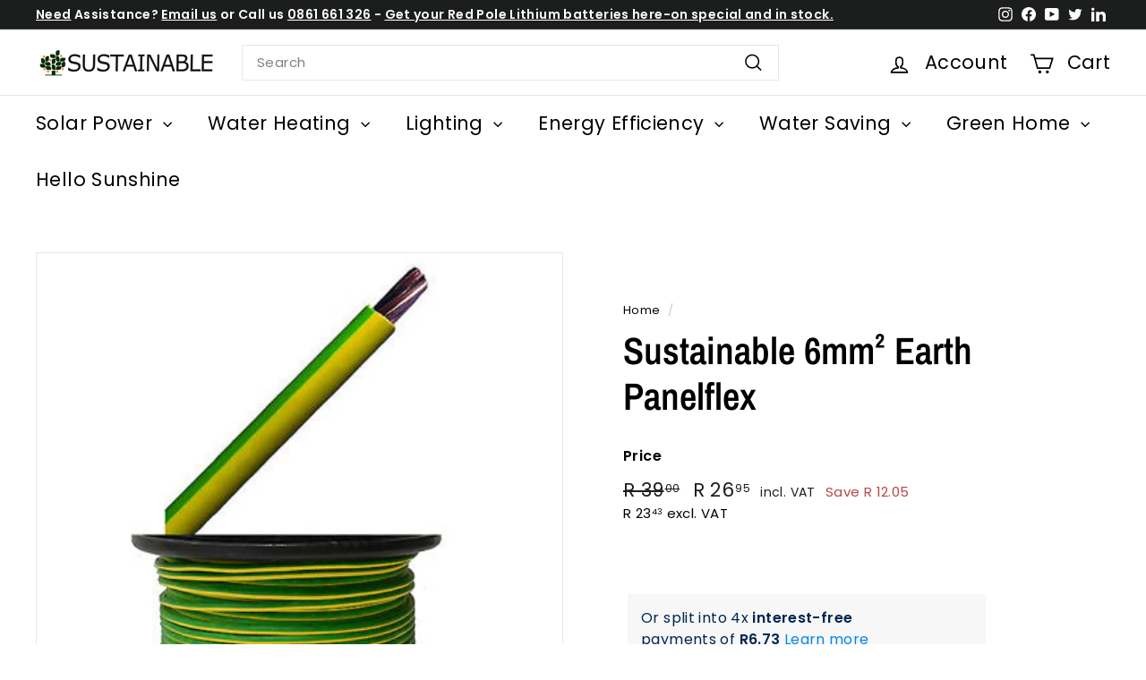

--- FILE ---
content_type: text/html; charset=utf-8
request_url: https://www.sustainable.co.za/products/sustainable-6mm-earth-panelflex
body_size: 38920
content:
<!doctype html>
<html class="no-js" lang="en" dir="ltr">
<head>
  <meta charset="utf-8">
  <meta http-equiv="X-UA-Compatible" content="IE=edge,chrome=1">
  <meta name="viewport" content="width=device-width,initial-scale=1">
  <meta name="theme-color" content="#000000">
  <link rel="canonical" href="https://www.sustainable.co.za/products/sustainable-6mm-earth-panelflex">
  <link rel="preconnect" href="https://fonts.shopifycdn.com" crossorigin>
  <link rel="dns-prefetch" href="https://ajax.googleapis.com">
  <link rel="dns-prefetch" href="https://maps.googleapis.com">
  <link rel="dns-prefetch" href="https://maps.gstatic.com"><link rel="shortcut icon" href="//www.sustainable.co.za/cdn/shop/files/suscozaicon-new_32x32.png?v=1632474373" type="image/png" /><title>Sustainable 6mm² Earth Panelflex - Sustainable.co.za
</title>
<script async crossorigin fetchpriority="high" src="/cdn/shopifycloud/importmap-polyfill/es-modules-shim.2.4.0.js"></script>
<script src="//www.sustainable.co.za/cdn/shop/t/18/assets/additional.js?v=158820448748320730721721124133" type="text/javascript"></script>
<meta name="description" content="For the wiring of all types of control panels, light fittings, appliances, communication panels, signalling relay racks as well as many other applications. Manufactured to SABS 1574, these products are used by public transport services, municipalities, Telkom, Eskom, major switchgear companies, electrical contractors a"><meta property="og:site_name" content="Sustainable">
  <meta property="og:url" content="https://www.sustainable.co.za/products/sustainable-6mm-earth-panelflex">
  <meta property="og:title" content="Sustainable 6mm² Earth Panelflex">
  <meta property="og:type" content="product">
  <meta property="og:description" content="For the wiring of all types of control panels, light fittings, appliances, communication panels, signalling relay racks as well as many other applications. Manufactured to SABS 1574, these products are used by public transport services, municipalities, Telkom, Eskom, major switchgear companies, electrical contractors a"><meta property="og:image" content="http://www.sustainable.co.za/cdn/shop/products/earth-cable-roll_0ef0f4cb-24fd-4314-a191-0734122888b8.jpg?v=1658236094">
    <meta property="og:image:secure_url" content="https://www.sustainable.co.za/cdn/shop/products/earth-cable-roll_0ef0f4cb-24fd-4314-a191-0734122888b8.jpg?v=1658236094">
    <meta property="og:image:width" content="400">
    <meta property="og:image:height" content="400"><meta name="twitter:site" content="@http://www.x.com/sustainablecoza">
  <meta name="twitter:card" content="summary_large_image">
  <meta name="twitter:title" content="Sustainable 6mm² Earth Panelflex">
  <meta name="twitter:description" content="For the wiring of all types of control panels, light fittings, appliances, communication panels, signalling relay racks as well as many other applications. Manufactured to SABS 1574, these products are used by public transport services, municipalities, Telkom, Eskom, major switchgear companies, electrical contractors a">
<style data-shopify>@font-face {
  font-family: "Archivo Narrow";
  font-weight: 600;
  font-style: normal;
  font-display: swap;
  src: url("//www.sustainable.co.za/cdn/fonts/archivo_narrow/archivonarrow_n6.39db873f9e4e9c8ab7083354b267ce7500b7ee9e.woff2") format("woff2"),
       url("//www.sustainable.co.za/cdn/fonts/archivo_narrow/archivonarrow_n6.997d285d710a777a602467368cc2fbd11a20033e.woff") format("woff");
}

  @font-face {
  font-family: Poppins;
  font-weight: 400;
  font-style: normal;
  font-display: swap;
  src: url("//www.sustainable.co.za/cdn/fonts/poppins/poppins_n4.0ba78fa5af9b0e1a374041b3ceaadf0a43b41362.woff2") format("woff2"),
       url("//www.sustainable.co.za/cdn/fonts/poppins/poppins_n4.214741a72ff2596839fc9760ee7a770386cf16ca.woff") format("woff");
}


  @font-face {
  font-family: Poppins;
  font-weight: 600;
  font-style: normal;
  font-display: swap;
  src: url("//www.sustainable.co.za/cdn/fonts/poppins/poppins_n6.aa29d4918bc243723d56b59572e18228ed0786f6.woff2") format("woff2"),
       url("//www.sustainable.co.za/cdn/fonts/poppins/poppins_n6.5f815d845fe073750885d5b7e619ee00e8111208.woff") format("woff");
}

  @font-face {
  font-family: Poppins;
  font-weight: 400;
  font-style: italic;
  font-display: swap;
  src: url("//www.sustainable.co.za/cdn/fonts/poppins/poppins_i4.846ad1e22474f856bd6b81ba4585a60799a9f5d2.woff2") format("woff2"),
       url("//www.sustainable.co.za/cdn/fonts/poppins/poppins_i4.56b43284e8b52fc64c1fd271f289a39e8477e9ec.woff") format("woff");
}

  @font-face {
  font-family: Poppins;
  font-weight: 600;
  font-style: italic;
  font-display: swap;
  src: url("//www.sustainable.co.za/cdn/fonts/poppins/poppins_i6.bb8044d6203f492888d626dafda3c2999253e8e9.woff2") format("woff2"),
       url("//www.sustainable.co.za/cdn/fonts/poppins/poppins_i6.e233dec1a61b1e7dead9f920159eda42280a02c3.woff") format("woff");
}

</style><link href="//www.sustainable.co.za/cdn/shop/t/18/assets/components.css?v=32797627053212080031717662409" rel="stylesheet" type="text/css" media="all" />
<style data-shopify>:root {
    --colorBody: #ffffff;
    --colorBodyAlpha05: rgba(255, 255, 255, 0.05);
    --colorBodyDim: #f2f2f2;

    --colorBorder: #e8e8e1;

    --colorBtnPrimary: #000000;
    --colorBtnPrimaryLight: #1a1a1a;
    --colorBtnPrimaryDim: #000000;
    --colorBtnPrimaryText: #ffffff;

    --colorCartDot: #ba4444;
    --colorCartDotText: #fff;

    --colorFooter: #f9f9fb;
    --colorFooterBorder: #e8e8e1;
    --colorFooterText: #242430;

    --colorLink: #000000;

    --colorModalBg: rgba(231, 231, 231, 0.6);

    --colorNav: #ffffff;
    --colorNavSearch: #ffffff;
    --colorNavText: #000000;

    --colorPrice: #1c1d1d;

    --colorSaleTag: #ba4444;
    --colorSaleTagText: #ffffff;

    --colorScheme1Text: #000000;
    --colorScheme1Bg: #ffffff;
    --colorScheme2Text: #ffffff;
    --colorScheme2Bg: #acc6c3;
    --colorScheme3Text: #000000;
    --colorScheme3Bg: #ffffff;

    --colorTextBody: #000000;
    --colorTextBodyAlpha005: rgba(0, 0, 0, 0.05);
    --colorTextBodyAlpha008: rgba(0, 0, 0, 0.08);
    --colorTextSavings: #ba4444;

    --colorToolbar: #1c1d1d;
    --colorToolbarText: #ffffff;

    --urlIcoSelect: url(//www.sustainable.co.za/cdn/shop/t/18/assets/ico-select.svg);
    --urlSwirlSvg: url(//www.sustainable.co.za/cdn/shop/t/18/assets/swirl.svg);

    --header-padding-bottom: 0;

    --pageTopPadding: 35px;
    --pageNarrow: 700px;
    --pageWidthPadding: 40px;
    --gridGutter: 22px;
    --indexSectionPadding: 60px;
    --sectionHeaderBottom: 40px;
    --collapsibleIconWidth: 12px;

    --sizeChartMargin: 30px 0;
    --sizeChartIconMargin: 5px;

    --newsletterReminderPadding: 20px 30px 20px 25px;

    --textFrameMargin: 10px;

    /*Shop Pay Installments*/
    --color-body-text: #000000;
    --color-body: #ffffff;
    --color-bg: #ffffff;

    --typeHeaderPrimary: "Archivo Narrow";
    --typeHeaderFallback: sans-serif;
    --typeHeaderSize: 50px;
    --typeHeaderWeight: 600;
    --typeHeaderLineHeight: 1.2;
    --typeHeaderSpacing: 0.0em;

    --typeBasePrimary:Poppins;
    --typeBaseFallback:sans-serif;
    --typeBaseSize: 15px;
    --typeBaseWeight: 400;
    --typeBaseSpacing: 0.025em;
    --typeBaseLineHeight: 1.5;

    --colorSmallImageBg: #ffffff;
    --colorSmallImageBgDark: #f7f7f7;
    --colorLargeImageBg: #e7e7e7;
    --colorLargeImageBgLight: #ffffff;

    --iconWeight: 4px;
    --iconLinecaps: miter;

    
      --buttonRadius: 0;
      --btnPadding: 11px 20px;
    

    
      --roundness: 0;
    

    
      --gridThickness: 0;
    

    --productTileMargin: 5%;
    --collectionTileMargin: 17%;

    --swatchSize: 40px;
  }

  @media screen and (max-width: 768px) {
    :root {
      --pageTopPadding: 15px;
      --pageNarrow: 330px;
      --pageWidthPadding: 17px;
      --gridGutter: 16px;
      --indexSectionPadding: 40px;
      --sectionHeaderBottom: 25px;
      --collapsibleIconWidth: 10px;
      --textFrameMargin: 7px;
      --typeBaseSize: 13px;

      
        --roundness: 0;
        --btnPadding: 9px 17px;
      
    }
  }</style><link href="//www.sustainable.co.za/cdn/shop/t/18/assets/overrides.css?v=146336235400107356771724683449" rel="stylesheet" type="text/css" media="all" />
<style data-shopify>:root {
    --productGridPadding: 12px;
  }</style><script>
    document.documentElement.className = document.documentElement.className.replace('no-js', 'js');

    window.theme = window.theme || {};
    theme.routes = {
      home: "/",
      collections: "/collections",
      cart: "/cart.js",
      cartPage: "/cart",
      cartAdd: "/cart/add.js",
      cartChange: "/cart/change.js",
      search: "/search",
      predictiveSearch: "/search/suggest"
    };

    theme.strings = {
      soldOut: "Sold Out",
      unavailable: "Unavailable",
      inStockLabel: "In stock, ready to ship",
      oneStockLabel: "Low stock - [count] item left",
      otherStockLabel: "Low stock - [count] items left",
      willNotShipUntil: "Ready to ship [date]",
      willBeInStockAfter: "Back in stock [date]",
      waitingForStock: "Backordered, shipping soon",
      savePrice: "Save [saved_amount]",
      cartEmpty: "Your cart is currently empty.",
      cartTermsConfirmation: "You must agree with the terms and conditions of sales to check out",
      searchCollections: "Collections",
      searchPages: "Pages",
      searchArticles: "Articles",
      maxQuantity: "You can only have [quantity] of [title] in your cart."
    };
    theme.settings = {
      cartType: "dropdown",
      isCustomerTemplate: false,
      moneyFormat: "R {{amount}}",
      saveType: "dollar",
      productImageSize: "square",
      productImageCover: true,
      predictiveSearch: true,
      predictiveSearchType: null,
      superScriptSetting: true,
      superScriptPrice: true,
      quickView: true,
      quickAdd: true,
      themeName: 'Expanse',
      themeVersion: "5.1.0"
    };
  </script><script type="importmap">
{
  "imports": {
    "@archetype-themes/scripts/config": "//www.sustainable.co.za/cdn/shop/t/18/assets/config.js?v=15099800528938078371717577914",
    "@archetype-themes/scripts/helpers/a11y": "//www.sustainable.co.za/cdn/shop/t/18/assets/a11y.js?v=114228441666679744341717577907",
    "@archetype-themes/scripts/helpers/ajax-renderer": "//www.sustainable.co.za/cdn/shop/t/18/assets/ajax-renderer.js?v=167707973626936292861717577908",
    "@archetype-themes/scripts/helpers/currency": "//www.sustainable.co.za/cdn/shop/t/18/assets/currency.js?v=14275331480271113601717577914",
    "@archetype-themes/scripts/helpers/delegate": "//www.sustainable.co.za/cdn/shop/t/18/assets/delegate.js?v=150733600779017316001717577915",
    "@archetype-themes/scripts/helpers/images": "//www.sustainable.co.za/cdn/shop/t/18/assets/images.js?v=154579799771787317231717577965",
    "@archetype-themes/scripts/helpers/init-globals": "//www.sustainable.co.za/cdn/shop/t/18/assets/init-globals.js?v=104437916016331824681717577967",
    "@archetype-themes/scripts/helpers/init-observer": "//www.sustainable.co.za/cdn/shop/t/18/assets/init-observer.js?v=151712110650051136771717577967",
    "@archetype-themes/scripts/helpers/library-loader": "//www.sustainable.co.za/cdn/shop/t/18/assets/library-loader.js?v=109812686109916403541717577969",
    "@archetype-themes/scripts/helpers/rte": "//www.sustainable.co.za/cdn/shop/t/18/assets/rte.js?v=124638893503654398791717577983",
    "@archetype-themes/scripts/helpers/sections": "//www.sustainable.co.za/cdn/shop/t/18/assets/sections.js?v=116270901756441952371717577997",
    "@archetype-themes/scripts/helpers/size-drawer": "//www.sustainable.co.za/cdn/shop/t/18/assets/size-drawer.js?v=16908746908081919891717577998",
    "@archetype-themes/scripts/helpers/utils": "//www.sustainable.co.za/cdn/shop/t/18/assets/utils.js?v=183768819557536265621717578002",
    "@archetype-themes/scripts/helpers/variants": "//www.sustainable.co.za/cdn/shop/t/18/assets/variants.js?v=3033049893411379561717578003",
    "@archetype-themes/scripts/helpers/vimeo": "//www.sustainable.co.za/cdn/shop/t/18/assets/vimeo.js?v=49611722598385318221717578005",
    "@archetype-themes/scripts/helpers/youtube": "//www.sustainable.co.za/cdn/shop/t/18/assets/youtube.js?v=68009855279585667491717578006",
    "@archetype-themes/scripts/modules/animation-observer": "//www.sustainable.co.za/cdn/shop/t/18/assets/animation-observer.js?v=110233317842681188241717577909",
    "@archetype-themes/scripts/modules/cart-api": "//www.sustainable.co.za/cdn/shop/t/18/assets/cart-api.js?v=177228419985507265221717577910",
    "@archetype-themes/scripts/modules/cart-drawer": "//www.sustainable.co.za/cdn/shop/t/18/assets/cart-drawer.js?v=127359067068143228651717577910",
    "@archetype-themes/scripts/modules/cart-form": "//www.sustainable.co.za/cdn/shop/t/18/assets/cart-form.js?v=21395295676605418851717577911",
    "@archetype-themes/scripts/modules/collapsibles": "//www.sustainable.co.za/cdn/shop/t/18/assets/collapsibles.js?v=125222459924536763791717577911",
    "@archetype-themes/scripts/modules/collection-sidebar": "//www.sustainable.co.za/cdn/shop/t/18/assets/collection-sidebar.js?v=102654819825539199081717577912",
    "@archetype-themes/scripts/modules/collection-template": "//www.sustainable.co.za/cdn/shop/t/18/assets/collection-template.js?v=138454779407648820021717577912",
    "@archetype-themes/scripts/modules/disclosure": "//www.sustainable.co.za/cdn/shop/t/18/assets/disclosure.js?v=24495297545550370831717577915",
    "@archetype-themes/scripts/modules/drawers": "//www.sustainable.co.za/cdn/shop/t/18/assets/drawers.js?v=90797109483806998381717577915",
    "@archetype-themes/scripts/modules/header-nav": "//www.sustainable.co.za/cdn/shop/t/18/assets/header-nav.js?v=178994820446749408801717577918",
    "@archetype-themes/scripts/modules/header-search": "//www.sustainable.co.za/cdn/shop/t/18/assets/header-search.js?v=96962303281191137591717577919",
    "@archetype-themes/scripts/modules/mobile-nav": "//www.sustainable.co.za/cdn/shop/t/18/assets/mobile-nav.js?v=65063705214388957511717577971",
    "@archetype-themes/scripts/modules/modal": "//www.sustainable.co.za/cdn/shop/t/18/assets/modal.js?v=45231143018390192411717577971",
    "@archetype-themes/scripts/modules/page-transitions": "//www.sustainable.co.za/cdn/shop/t/18/assets/page-transitions.js?v=72265230091955981801717577973",
    "@archetype-themes/scripts/modules/parallax": "//www.sustainable.co.za/cdn/shop/t/18/assets/parallax.js?v=20658553194097617601717577974",
    "@archetype-themes/scripts/modules/photoswipe": "//www.sustainable.co.za/cdn/shop/t/18/assets/photoswipe.js?v=133149125523312087301717577976",
    "@archetype-themes/scripts/modules/product": "//www.sustainable.co.za/cdn/shop/t/18/assets/product.js?v=170938320832158979341717577981",
    "@archetype-themes/scripts/modules/product-ajax-form": "//www.sustainable.co.za/cdn/shop/t/18/assets/product-ajax-form.js?v=162946062715521630471717577979",
    "@archetype-themes/scripts/modules/product-media": "//www.sustainable.co.za/cdn/shop/t/18/assets/product-media.js?v=7149764575920620621717577980",
    "@archetype-themes/scripts/modules/product-recommendations": "//www.sustainable.co.za/cdn/shop/t/18/assets/product-recommendations.js?v=3952864652872298261717577981",
    "@archetype-themes/scripts/modules/quantity-selectors": "//www.sustainable.co.za/cdn/shop/t/18/assets/quantity-selectors.js?v=180817540312099548121717577982",
    "@archetype-themes/scripts/modules/slideshow": "//www.sustainable.co.za/cdn/shop/t/18/assets/slideshow.js?v=176367255318002349761717577998",
    "@archetype-themes/scripts/modules/swatches": "//www.sustainable.co.za/cdn/shop/t/18/assets/swatches.js?v=103882278052475410121717577999",
    "@archetype-themes/scripts/modules/tool-tip": "//www.sustainable.co.za/cdn/shop/t/18/assets/tool-tip.js?v=15091627716861754341717578002",
    "@archetype-themes/scripts/modules/tool-tip-trigger": "//www.sustainable.co.za/cdn/shop/t/18/assets/tool-tip-trigger.js?v=34194649362372648151717578001",
    "@archetype-themes/scripts/modules/variant-availability": "//www.sustainable.co.za/cdn/shop/t/18/assets/variant-availability.js?v=106313593704684021601717578003",
    "@archetype-themes/scripts/modules/video-modal": "//www.sustainable.co.za/cdn/shop/t/18/assets/video-modal.js?v=5964877832267866681717578004",
    "@archetype-themes/scripts/modules/video-section": "//www.sustainable.co.za/cdn/shop/t/18/assets/video-section.js?v=38415978955926866351717578004",
    "@archetype-themes/scripts/vendors/animape": "//www.sustainable.co.za/cdn/shop/t/18/assets/animape.js?v=178659162638868078291717577908",
    "@archetype-themes/scripts/vendors/flickity": "//www.sustainable.co.za/cdn/shop/t/18/assets/flickity.js?v=48539322729379456441717577917",
    "@archetype-themes/scripts/vendors/flickity-fade": "//www.sustainable.co.za/cdn/shop/t/18/assets/flickity-fade.js?v=70708211373116380081717577916",
    "@archetype-themes/scripts/vendors/photoswipe-ui-default.min": "//www.sustainable.co.za/cdn/shop/t/18/assets/photoswipe-ui-default.min.js?v=52395271779278780601717577975",
    "@archetype-themes/scripts/vendors/photoswipe.min": "//www.sustainable.co.za/cdn/shop/t/18/assets/photoswipe.min.js?v=96706414436924913981717577976",
    "components/announcement-bar": "//www.sustainable.co.za/cdn/shop/t/18/assets/announcement-bar.js?v=30886685393339443611717577909",
    "components/gift-card-recipient-form": "//www.sustainable.co.za/cdn/shop/t/18/assets/gift-card-recipient-form.js?v=16415920452423038151717577918",
    "components/icon": "//www.sustainable.co.za/cdn/shop/t/18/assets/icon.js?v=169990152970447228441717577965",
    "components/image-element": "//www.sustainable.co.za/cdn/shop/t/18/assets/image-element.js?v=67904638915550080461717577965",
    "components/lightbox": "//www.sustainable.co.za/cdn/shop/t/18/assets/lightbox.js?v=177529825473141699571717577969",
    "components/newsletter-reminder": "//www.sustainable.co.za/cdn/shop/t/18/assets/newsletter-reminder.js?v=158689173741753302301717577971",
    "components/predictive-search": "//www.sustainable.co.za/cdn/shop/t/18/assets/predictive-search.js?v=106402303971169922441717577978",
    "components/price-range": "//www.sustainable.co.za/cdn/shop/t/18/assets/price-range.js?v=181072884619090886471717577978",
    "components/product-complementary": "//www.sustainable.co.za/cdn/shop/t/18/assets/product-complementary.js?v=115010611336991946551717577979",
    "components/product-grid-item": "//www.sustainable.co.za/cdn/shop/t/18/assets/product-grid-item.js?v=52854375093933269701717577979",
    "components/product-images": "//www.sustainable.co.za/cdn/shop/t/18/assets/product-images.js?v=165385719376091763651717577980",
    "components/quick-add": "//www.sustainable.co.za/cdn/shop/t/18/assets/quick-add.js?v=81927692390222238661717577982",
    "components/quick-shop": "//www.sustainable.co.za/cdn/shop/t/18/assets/quick-shop.js?v=95554821765998877021717577983",
    "components/section-advanced-accordion": "//www.sustainable.co.za/cdn/shop/t/18/assets/section-advanced-accordion.js?v=29351542160259749761717577984",
    "components/section-age-verification-popup": "//www.sustainable.co.za/cdn/shop/t/18/assets/section-age-verification-popup.js?v=570856957843724541717577984",
    "components/section-background-image-text": "//www.sustainable.co.za/cdn/shop/t/18/assets/section-background-image-text.js?v=134193327559148673711717577984",
    "components/section-collection-header": "//www.sustainable.co.za/cdn/shop/t/18/assets/section-collection-header.js?v=62104955657552942271717577985",
    "components/section-countdown": "//www.sustainable.co.za/cdn/shop/t/18/assets/section-countdown.js?v=124122001777650735791717577986",
    "components/section-featured-collection": "//www.sustainable.co.za/cdn/shop/t/18/assets/section-featured-collection.js?v=70396313371272205741717577986",
    "components/section-footer": "//www.sustainable.co.za/cdn/shop/t/18/assets/section-footer.js?v=143843864055408484941717577987",
    "components/section-header": "//www.sustainable.co.za/cdn/shop/t/18/assets/section-header.js?v=31084278283088437681717577987",
    "components/section-hero-video": "//www.sustainable.co.za/cdn/shop/t/18/assets/section-hero-video.js?v=138616389493027501011717577987",
    "components/section-hotspots": "//www.sustainable.co.za/cdn/shop/t/18/assets/section-hotspots.js?v=118949170610172005021717577988",
    "components/section-image-compare": "//www.sustainable.co.za/cdn/shop/t/18/assets/section-image-compare.js?v=25526173009852246331717577988",
    "components/section-main-cart": "//www.sustainable.co.za/cdn/shop/t/18/assets/section-main-cart.js?v=102282689976117535291717577989",
    "components/section-main-collection": "//www.sustainable.co.za/cdn/shop/t/18/assets/section-main-collection.js?v=178808321021703902081717577989",
    "components/section-main-product": "//www.sustainable.co.za/cdn/shop/t/18/assets/section-main-product.js?v=48829736225712131391717577990",
    "components/section-main-search": "//www.sustainable.co.za/cdn/shop/t/18/assets/section-main-search.js?v=91363574603513782361717577990",
    "components/section-map": "//www.sustainable.co.za/cdn/shop/t/18/assets/section-map.js?v=62409255708494077951717577991",
    "components/section-media-text": "//www.sustainable.co.za/cdn/shop/t/18/assets/section-media-text.js?v=82647628925002924311717577991",
    "components/section-more-products-vendor": "//www.sustainable.co.za/cdn/shop/t/18/assets/section-more-products-vendor.js?v=156950098812764376531717577991",
    "components/section-newsletter-popup": "//www.sustainable.co.za/cdn/shop/t/18/assets/section-newsletter-popup.js?v=170953806956104469461717577992",
    "components/section-password-header": "//www.sustainable.co.za/cdn/shop/t/18/assets/section-password-header.js?v=152732804639088855281717577992",
    "components/section-product-recommendations": "//www.sustainable.co.za/cdn/shop/t/18/assets/section-product-recommendations.js?v=68463675784327451211717577993",
    "components/section-promo-grid": "//www.sustainable.co.za/cdn/shop/t/18/assets/section-promo-grid.js?v=111576400653284386401717577993",
    "components/section-recently-viewed": "//www.sustainable.co.za/cdn/shop/t/18/assets/section-recently-viewed.js?v=98926481457392478881717577994",
    "components/section-slideshow": "//www.sustainable.co.za/cdn/shop/t/18/assets/section-slideshow.js?v=78404926763425096301717577995",
    "components/section-slideshow-image": "//www.sustainable.co.za/cdn/shop/t/18/assets/section-slideshow-image.js?v=78404926763425096301717577994",
    "components/section-slideshow-split": "//www.sustainable.co.za/cdn/shop/t/18/assets/section-slideshow-split.js?v=78404926763425096301717577995",
    "components/section-store-availability": "//www.sustainable.co.za/cdn/shop/t/18/assets/section-store-availability.js?v=13634955709283234651717577996",
    "components/section-testimonials": "//www.sustainable.co.za/cdn/shop/t/18/assets/section-testimonials.js?v=135504612583298795321717577997",
    "components/section-toolbar": "//www.sustainable.co.za/cdn/shop/t/18/assets/section-toolbar.js?v=40810883655964320851717577997",
    "js-cookie": "//www.sustainable.co.za/cdn/shop/t/18/assets/js.cookie.mjs?v=38015963105781969301717577968",
    "nouislider": "//www.sustainable.co.za/cdn/shop/t/18/assets/nouislider.js?v=100438778919154896961717577972"
  }
}
</script><script>
  if (!(HTMLScriptElement.supports && HTMLScriptElement.supports('importmap'))) {
    const el = document.createElement('script');
    el.async = true;
    el.src = "//www.sustainable.co.za/cdn/shop/t/18/assets/es-module-shims.min.js?v=63404930985865369141717577916";
    document.head.appendChild(el);
  }
</script>
<script type="module" src="//www.sustainable.co.za/cdn/shop/t/18/assets/is-land.min.js?v=174197206692620727541717577968"></script>


<script type="module">
  try {
    const importMap = document.querySelector('script[type="importmap"]');
    const importMapJson = JSON.parse(importMap.textContent);
    const importMapModules = Object.values(importMapJson.imports);
    for (let i = 0; i < importMapModules.length; i++) {
      const link = document.createElement('link');
      link.rel = 'modulepreload';
      link.href = importMapModules[i];
      document.head.appendChild(link);
    }
  } catch (e) {
    console.error(e);
  }
</script>
<script>window.performance && window.performance.mark && window.performance.mark('shopify.content_for_header.start');</script><meta name="facebook-domain-verification" content="ogvcgtxmqz9dj4brojpe7or1qt8zfs">
<meta name="google-site-verification" content="ThsPN0t4vj9-5HnNFpj4lEMw_O33TzkmnkGpBSMQRwY">
<meta id="shopify-digital-wallet" name="shopify-digital-wallet" content="/60176236737/digital_wallets/dialog">
<link rel="alternate" type="application/json+oembed" href="https://www.sustainable.co.za/products/sustainable-6mm-earth-panelflex.oembed">
<script async="async" src="/checkouts/internal/preloads.js?locale=en-ZA"></script>
<script id="shopify-features" type="application/json">{"accessToken":"c32b9d079a1bdbffbbcb5a143fd9afd7","betas":["rich-media-storefront-analytics"],"domain":"www.sustainable.co.za","predictiveSearch":true,"shopId":60176236737,"locale":"en"}</script>
<script>var Shopify = Shopify || {};
Shopify.shop = "sustainable-co-za.myshopify.com";
Shopify.locale = "en";
Shopify.currency = {"active":"ZAR","rate":"1.0"};
Shopify.country = "ZA";
Shopify.theme = {"name":"Expanse 5.1.0 [June\/24]","id":143255339248,"schema_name":"Expanse","schema_version":"5.1.0","theme_store_id":902,"role":"main"};
Shopify.theme.handle = "null";
Shopify.theme.style = {"id":null,"handle":null};
Shopify.cdnHost = "www.sustainable.co.za/cdn";
Shopify.routes = Shopify.routes || {};
Shopify.routes.root = "/";</script>
<script type="module">!function(o){(o.Shopify=o.Shopify||{}).modules=!0}(window);</script>
<script>!function(o){function n(){var o=[];function n(){o.push(Array.prototype.slice.apply(arguments))}return n.q=o,n}var t=o.Shopify=o.Shopify||{};t.loadFeatures=n(),t.autoloadFeatures=n()}(window);</script>
<script id="shop-js-analytics" type="application/json">{"pageType":"product"}</script>
<script defer="defer" async type="module" src="//www.sustainable.co.za/cdn/shopifycloud/shop-js/modules/v2/client.init-shop-cart-sync_BApSsMSl.en.esm.js"></script>
<script defer="defer" async type="module" src="//www.sustainable.co.za/cdn/shopifycloud/shop-js/modules/v2/chunk.common_CBoos6YZ.esm.js"></script>
<script type="module">
  await import("//www.sustainable.co.za/cdn/shopifycloud/shop-js/modules/v2/client.init-shop-cart-sync_BApSsMSl.en.esm.js");
await import("//www.sustainable.co.za/cdn/shopifycloud/shop-js/modules/v2/chunk.common_CBoos6YZ.esm.js");

  window.Shopify.SignInWithShop?.initShopCartSync?.({"fedCMEnabled":true,"windoidEnabled":true});

</script>
<script>(function() {
  var isLoaded = false;
  function asyncLoad() {
    if (isLoaded) return;
    isLoaded = true;
    var urls = ["https:\/\/sfdr.co\/sfdr.js?sid=29518\u0026shop=sustainable-co-za.myshopify.com","https:\/\/zooomyapps.com\/wishlist\/ZooomyOrders.js?shop=sustainable-co-za.myshopify.com","https:\/\/example.com\/my_script.js?shop=sustainable-co-za.myshopify.com","https:\/\/example.com\/my_script.js?shop=sustainable-co-za.myshopify.com"];
    for (var i = 0; i < urls.length; i++) {
      var s = document.createElement('script');
      s.type = 'text/javascript';
      s.async = true;
      s.src = urls[i];
      var x = document.getElementsByTagName('script')[0];
      x.parentNode.insertBefore(s, x);
    }
  };
  if(window.attachEvent) {
    window.attachEvent('onload', asyncLoad);
  } else {
    window.addEventListener('load', asyncLoad, false);
  }
})();</script>
<script id="__st">var __st={"a":60176236737,"offset":7200,"reqid":"74bc19c7-9fe2-4e55-8257-3870ef7908bc-1768927894","pageurl":"www.sustainable.co.za\/products\/sustainable-6mm-earth-panelflex","u":"1a72045516c7","p":"product","rtyp":"product","rid":8040255357168};</script>
<script>window.ShopifyPaypalV4VisibilityTracking = true;</script>
<script id="captcha-bootstrap">!function(){'use strict';const t='contact',e='account',n='new_comment',o=[[t,t],['blogs',n],['comments',n],[t,'customer']],c=[[e,'customer_login'],[e,'guest_login'],[e,'recover_customer_password'],[e,'create_customer']],r=t=>t.map((([t,e])=>`form[action*='/${t}']:not([data-nocaptcha='true']) input[name='form_type'][value='${e}']`)).join(','),a=t=>()=>t?[...document.querySelectorAll(t)].map((t=>t.form)):[];function s(){const t=[...o],e=r(t);return a(e)}const i='password',u='form_key',d=['recaptcha-v3-token','g-recaptcha-response','h-captcha-response',i],f=()=>{try{return window.sessionStorage}catch{return}},m='__shopify_v',_=t=>t.elements[u];function p(t,e,n=!1){try{const o=window.sessionStorage,c=JSON.parse(o.getItem(e)),{data:r}=function(t){const{data:e,action:n}=t;return t[m]||n?{data:e,action:n}:{data:t,action:n}}(c);for(const[e,n]of Object.entries(r))t.elements[e]&&(t.elements[e].value=n);n&&o.removeItem(e)}catch(o){console.error('form repopulation failed',{error:o})}}const l='form_type',E='cptcha';function T(t){t.dataset[E]=!0}const w=window,h=w.document,L='Shopify',v='ce_forms',y='captcha';let A=!1;((t,e)=>{const n=(g='f06e6c50-85a8-45c8-87d0-21a2b65856fe',I='https://cdn.shopify.com/shopifycloud/storefront-forms-hcaptcha/ce_storefront_forms_captcha_hcaptcha.v1.5.2.iife.js',D={infoText:'Protected by hCaptcha',privacyText:'Privacy',termsText:'Terms'},(t,e,n)=>{const o=w[L][v],c=o.bindForm;if(c)return c(t,g,e,D).then(n);var r;o.q.push([[t,g,e,D],n]),r=I,A||(h.body.append(Object.assign(h.createElement('script'),{id:'captcha-provider',async:!0,src:r})),A=!0)});var g,I,D;w[L]=w[L]||{},w[L][v]=w[L][v]||{},w[L][v].q=[],w[L][y]=w[L][y]||{},w[L][y].protect=function(t,e){n(t,void 0,e),T(t)},Object.freeze(w[L][y]),function(t,e,n,w,h,L){const[v,y,A,g]=function(t,e,n){const i=e?o:[],u=t?c:[],d=[...i,...u],f=r(d),m=r(i),_=r(d.filter((([t,e])=>n.includes(e))));return[a(f),a(m),a(_),s()]}(w,h,L),I=t=>{const e=t.target;return e instanceof HTMLFormElement?e:e&&e.form},D=t=>v().includes(t);t.addEventListener('submit',(t=>{const e=I(t);if(!e)return;const n=D(e)&&!e.dataset.hcaptchaBound&&!e.dataset.recaptchaBound,o=_(e),c=g().includes(e)&&(!o||!o.value);(n||c)&&t.preventDefault(),c&&!n&&(function(t){try{if(!f())return;!function(t){const e=f();if(!e)return;const n=_(t);if(!n)return;const o=n.value;o&&e.removeItem(o)}(t);const e=Array.from(Array(32),(()=>Math.random().toString(36)[2])).join('');!function(t,e){_(t)||t.append(Object.assign(document.createElement('input'),{type:'hidden',name:u})),t.elements[u].value=e}(t,e),function(t,e){const n=f();if(!n)return;const o=[...t.querySelectorAll(`input[type='${i}']`)].map((({name:t})=>t)),c=[...d,...o],r={};for(const[a,s]of new FormData(t).entries())c.includes(a)||(r[a]=s);n.setItem(e,JSON.stringify({[m]:1,action:t.action,data:r}))}(t,e)}catch(e){console.error('failed to persist form',e)}}(e),e.submit())}));const S=(t,e)=>{t&&!t.dataset[E]&&(n(t,e.some((e=>e===t))),T(t))};for(const o of['focusin','change'])t.addEventListener(o,(t=>{const e=I(t);D(e)&&S(e,y())}));const B=e.get('form_key'),M=e.get(l),P=B&&M;t.addEventListener('DOMContentLoaded',(()=>{const t=y();if(P)for(const e of t)e.elements[l].value===M&&p(e,B);[...new Set([...A(),...v().filter((t=>'true'===t.dataset.shopifyCaptcha))])].forEach((e=>S(e,t)))}))}(h,new URLSearchParams(w.location.search),n,t,e,['guest_login'])})(!0,!0)}();</script>
<script integrity="sha256-4kQ18oKyAcykRKYeNunJcIwy7WH5gtpwJnB7kiuLZ1E=" data-source-attribution="shopify.loadfeatures" defer="defer" src="//www.sustainable.co.za/cdn/shopifycloud/storefront/assets/storefront/load_feature-a0a9edcb.js" crossorigin="anonymous"></script>
<script data-source-attribution="shopify.dynamic_checkout.dynamic.init">var Shopify=Shopify||{};Shopify.PaymentButton=Shopify.PaymentButton||{isStorefrontPortableWallets:!0,init:function(){window.Shopify.PaymentButton.init=function(){};var t=document.createElement("script");t.src="https://www.sustainable.co.za/cdn/shopifycloud/portable-wallets/latest/portable-wallets.en.js",t.type="module",document.head.appendChild(t)}};
</script>
<script data-source-attribution="shopify.dynamic_checkout.buyer_consent">
  function portableWalletsHideBuyerConsent(e){var t=document.getElementById("shopify-buyer-consent"),n=document.getElementById("shopify-subscription-policy-button");t&&n&&(t.classList.add("hidden"),t.setAttribute("aria-hidden","true"),n.removeEventListener("click",e))}function portableWalletsShowBuyerConsent(e){var t=document.getElementById("shopify-buyer-consent"),n=document.getElementById("shopify-subscription-policy-button");t&&n&&(t.classList.remove("hidden"),t.removeAttribute("aria-hidden"),n.addEventListener("click",e))}window.Shopify?.PaymentButton&&(window.Shopify.PaymentButton.hideBuyerConsent=portableWalletsHideBuyerConsent,window.Shopify.PaymentButton.showBuyerConsent=portableWalletsShowBuyerConsent);
</script>
<script>
  function portableWalletsCleanup(e){e&&e.src&&console.error("Failed to load portable wallets script "+e.src);var t=document.querySelectorAll("shopify-accelerated-checkout .shopify-payment-button__skeleton, shopify-accelerated-checkout-cart .wallet-cart-button__skeleton"),e=document.getElementById("shopify-buyer-consent");for(let e=0;e<t.length;e++)t[e].remove();e&&e.remove()}function portableWalletsNotLoadedAsModule(e){e instanceof ErrorEvent&&"string"==typeof e.message&&e.message.includes("import.meta")&&"string"==typeof e.filename&&e.filename.includes("portable-wallets")&&(window.removeEventListener("error",portableWalletsNotLoadedAsModule),window.Shopify.PaymentButton.failedToLoad=e,"loading"===document.readyState?document.addEventListener("DOMContentLoaded",window.Shopify.PaymentButton.init):window.Shopify.PaymentButton.init())}window.addEventListener("error",portableWalletsNotLoadedAsModule);
</script>

<script type="module" src="https://www.sustainable.co.za/cdn/shopifycloud/portable-wallets/latest/portable-wallets.en.js" onError="portableWalletsCleanup(this)" crossorigin="anonymous"></script>
<script nomodule>
  document.addEventListener("DOMContentLoaded", portableWalletsCleanup);
</script>

<script id='scb4127' type='text/javascript' async='' src='https://www.sustainable.co.za/cdn/shopifycloud/privacy-banner/storefront-banner.js'></script><link id="shopify-accelerated-checkout-styles" rel="stylesheet" media="screen" href="https://www.sustainable.co.za/cdn/shopifycloud/portable-wallets/latest/accelerated-checkout-backwards-compat.css" crossorigin="anonymous">
<style id="shopify-accelerated-checkout-cart">
        #shopify-buyer-consent {
  margin-top: 1em;
  display: inline-block;
  width: 100%;
}

#shopify-buyer-consent.hidden {
  display: none;
}

#shopify-subscription-policy-button {
  background: none;
  border: none;
  padding: 0;
  text-decoration: underline;
  font-size: inherit;
  cursor: pointer;
}

#shopify-subscription-policy-button::before {
  box-shadow: none;
}

      </style>

<script>window.performance && window.performance.mark && window.performance.mark('shopify.content_for_header.end');</script>

  <script src="//www.sustainable.co.za/cdn/shop/t/18/assets/theme.js?v=77167323714411244521717578001" defer="defer"></script>


<script src="//www.sustainable.co.za/cdn/shop/t/18/assets/ts-config.js?v=102352394949354643231768910941" type="text/javascript"></script>
<!-- BEGIN app block: shopify://apps/uppromote-affiliate/blocks/core-script/64c32457-930d-4cb9-9641-e24c0d9cf1f4 --><!-- BEGIN app snippet: core-metafields-setting --><!--suppress ES6ConvertVarToLetConst -->
<script type="application/json" id="core-uppromote-settings">{"app_env":{"env":"production"},"message_bar_setting":{"referral_enable":0,"referral_content":"You're shopping with {affiliate_name}!","referral_font":"Poppins","referral_font_size":14,"referral_text_color":"#ffffff","referral_background_color":"#338FB1","not_referral_enable":0,"not_referral_content":"Enjoy your time.","not_referral_font":"Poppins","not_referral_font_size":14,"not_referral_text_color":"#ffffff","not_referral_background_color":"#338FB1"}}</script>
<script type="application/json" id="core-uppromote-cart">{"note":null,"attributes":{},"original_total_price":0,"total_price":0,"total_discount":0,"total_weight":0.0,"item_count":0,"items":[],"requires_shipping":false,"currency":"ZAR","items_subtotal_price":0,"cart_level_discount_applications":[],"checkout_charge_amount":0}</script>
<script id="core-uppromote-quick-store-tracking-vars">
    function getDocumentContext(){const{href:a,hash:b,host:c,hostname:d,origin:e,pathname:f,port:g,protocol:h,search:i}=window.location,j=document.referrer,k=document.characterSet,l=document.title;return{location:{href:a,hash:b,host:c,hostname:d,origin:e,pathname:f,port:g,protocol:h,search:i},referrer:j||document.location.href,characterSet:k,title:l}}function getNavigatorContext(){const{language:a,cookieEnabled:b,languages:c,userAgent:d}=navigator;return{language:a,cookieEnabled:b,languages:c,userAgent:d}}function getWindowContext(){const{innerHeight:a,innerWidth:b,outerHeight:c,outerWidth:d,origin:e,screen:{height:j,width:k},screenX:f,screenY:g,scrollX:h,scrollY:i}=window;return{innerHeight:a,innerWidth:b,outerHeight:c,outerWidth:d,origin:e,screen:{screenHeight:j,screenWidth:k},screenX:f,screenY:g,scrollX:h,scrollY:i,location:getDocumentContext().location}}function getContext(){return{document:getDocumentContext(),navigator:getNavigatorContext(),window:getWindowContext()}}
    if (window.location.href.includes('?sca_ref=')) {
        localStorage.setItem('__up_lastViewedPageContext', JSON.stringify({
            context: getContext(),
            timestamp: new Date().toISOString(),
        }))
    }
</script>

<script id="core-uppromote-setting-booster">
    var UpPromoteCoreSettings = JSON.parse(document.getElementById('core-uppromote-settings').textContent)
    UpPromoteCoreSettings.currentCart = JSON.parse(document.getElementById('core-uppromote-cart')?.textContent || '{}')
    const idToClean = ['core-uppromote-settings', 'core-uppromote-cart', 'core-uppromote-setting-booster', 'core-uppromote-quick-store-tracking-vars']
    idToClean.forEach(id => {
        document.getElementById(id)?.remove()
    })
</script>
<!-- END app snippet -->


<!-- END app block --><script src="https://cdn.shopify.com/extensions/019bc4a6-eb4b-7d07-80ed-0d44dde74f8b/app-105/assets/core.min.js" type="text/javascript" defer="defer"></script>
<link href="https://monorail-edge.shopifysvc.com" rel="dns-prefetch">
<script>(function(){if ("sendBeacon" in navigator && "performance" in window) {try {var session_token_from_headers = performance.getEntriesByType('navigation')[0].serverTiming.find(x => x.name == '_s').description;} catch {var session_token_from_headers = undefined;}var session_cookie_matches = document.cookie.match(/_shopify_s=([^;]*)/);var session_token_from_cookie = session_cookie_matches && session_cookie_matches.length === 2 ? session_cookie_matches[1] : "";var session_token = session_token_from_headers || session_token_from_cookie || "";function handle_abandonment_event(e) {var entries = performance.getEntries().filter(function(entry) {return /monorail-edge.shopifysvc.com/.test(entry.name);});if (!window.abandonment_tracked && entries.length === 0) {window.abandonment_tracked = true;var currentMs = Date.now();var navigation_start = performance.timing.navigationStart;var payload = {shop_id: 60176236737,url: window.location.href,navigation_start,duration: currentMs - navigation_start,session_token,page_type: "product"};window.navigator.sendBeacon("https://monorail-edge.shopifysvc.com/v1/produce", JSON.stringify({schema_id: "online_store_buyer_site_abandonment/1.1",payload: payload,metadata: {event_created_at_ms: currentMs,event_sent_at_ms: currentMs}}));}}window.addEventListener('pagehide', handle_abandonment_event);}}());</script>
<script id="web-pixels-manager-setup">(function e(e,d,r,n,o){if(void 0===o&&(o={}),!Boolean(null===(a=null===(i=window.Shopify)||void 0===i?void 0:i.analytics)||void 0===a?void 0:a.replayQueue)){var i,a;window.Shopify=window.Shopify||{};var t=window.Shopify;t.analytics=t.analytics||{};var s=t.analytics;s.replayQueue=[],s.publish=function(e,d,r){return s.replayQueue.push([e,d,r]),!0};try{self.performance.mark("wpm:start")}catch(e){}var l=function(){var e={modern:/Edge?\/(1{2}[4-9]|1[2-9]\d|[2-9]\d{2}|\d{4,})\.\d+(\.\d+|)|Firefox\/(1{2}[4-9]|1[2-9]\d|[2-9]\d{2}|\d{4,})\.\d+(\.\d+|)|Chrom(ium|e)\/(9{2}|\d{3,})\.\d+(\.\d+|)|(Maci|X1{2}).+ Version\/(15\.\d+|(1[6-9]|[2-9]\d|\d{3,})\.\d+)([,.]\d+|)( \(\w+\)|)( Mobile\/\w+|) Safari\/|Chrome.+OPR\/(9{2}|\d{3,})\.\d+\.\d+|(CPU[ +]OS|iPhone[ +]OS|CPU[ +]iPhone|CPU IPhone OS|CPU iPad OS)[ +]+(15[._]\d+|(1[6-9]|[2-9]\d|\d{3,})[._]\d+)([._]\d+|)|Android:?[ /-](13[3-9]|1[4-9]\d|[2-9]\d{2}|\d{4,})(\.\d+|)(\.\d+|)|Android.+Firefox\/(13[5-9]|1[4-9]\d|[2-9]\d{2}|\d{4,})\.\d+(\.\d+|)|Android.+Chrom(ium|e)\/(13[3-9]|1[4-9]\d|[2-9]\d{2}|\d{4,})\.\d+(\.\d+|)|SamsungBrowser\/([2-9]\d|\d{3,})\.\d+/,legacy:/Edge?\/(1[6-9]|[2-9]\d|\d{3,})\.\d+(\.\d+|)|Firefox\/(5[4-9]|[6-9]\d|\d{3,})\.\d+(\.\d+|)|Chrom(ium|e)\/(5[1-9]|[6-9]\d|\d{3,})\.\d+(\.\d+|)([\d.]+$|.*Safari\/(?![\d.]+ Edge\/[\d.]+$))|(Maci|X1{2}).+ Version\/(10\.\d+|(1[1-9]|[2-9]\d|\d{3,})\.\d+)([,.]\d+|)( \(\w+\)|)( Mobile\/\w+|) Safari\/|Chrome.+OPR\/(3[89]|[4-9]\d|\d{3,})\.\d+\.\d+|(CPU[ +]OS|iPhone[ +]OS|CPU[ +]iPhone|CPU IPhone OS|CPU iPad OS)[ +]+(10[._]\d+|(1[1-9]|[2-9]\d|\d{3,})[._]\d+)([._]\d+|)|Android:?[ /-](13[3-9]|1[4-9]\d|[2-9]\d{2}|\d{4,})(\.\d+|)(\.\d+|)|Mobile Safari.+OPR\/([89]\d|\d{3,})\.\d+\.\d+|Android.+Firefox\/(13[5-9]|1[4-9]\d|[2-9]\d{2}|\d{4,})\.\d+(\.\d+|)|Android.+Chrom(ium|e)\/(13[3-9]|1[4-9]\d|[2-9]\d{2}|\d{4,})\.\d+(\.\d+|)|Android.+(UC? ?Browser|UCWEB|U3)[ /]?(15\.([5-9]|\d{2,})|(1[6-9]|[2-9]\d|\d{3,})\.\d+)\.\d+|SamsungBrowser\/(5\.\d+|([6-9]|\d{2,})\.\d+)|Android.+MQ{2}Browser\/(14(\.(9|\d{2,})|)|(1[5-9]|[2-9]\d|\d{3,})(\.\d+|))(\.\d+|)|K[Aa][Ii]OS\/(3\.\d+|([4-9]|\d{2,})\.\d+)(\.\d+|)/},d=e.modern,r=e.legacy,n=navigator.userAgent;return n.match(d)?"modern":n.match(r)?"legacy":"unknown"}(),u="modern"===l?"modern":"legacy",c=(null!=n?n:{modern:"",legacy:""})[u],f=function(e){return[e.baseUrl,"/wpm","/b",e.hashVersion,"modern"===e.buildTarget?"m":"l",".js"].join("")}({baseUrl:d,hashVersion:r,buildTarget:u}),m=function(e){var d=e.version,r=e.bundleTarget,n=e.surface,o=e.pageUrl,i=e.monorailEndpoint;return{emit:function(e){var a=e.status,t=e.errorMsg,s=(new Date).getTime(),l=JSON.stringify({metadata:{event_sent_at_ms:s},events:[{schema_id:"web_pixels_manager_load/3.1",payload:{version:d,bundle_target:r,page_url:o,status:a,surface:n,error_msg:t},metadata:{event_created_at_ms:s}}]});if(!i)return console&&console.warn&&console.warn("[Web Pixels Manager] No Monorail endpoint provided, skipping logging."),!1;try{return self.navigator.sendBeacon.bind(self.navigator)(i,l)}catch(e){}var u=new XMLHttpRequest;try{return u.open("POST",i,!0),u.setRequestHeader("Content-Type","text/plain"),u.send(l),!0}catch(e){return console&&console.warn&&console.warn("[Web Pixels Manager] Got an unhandled error while logging to Monorail."),!1}}}}({version:r,bundleTarget:l,surface:e.surface,pageUrl:self.location.href,monorailEndpoint:e.monorailEndpoint});try{o.browserTarget=l,function(e){var d=e.src,r=e.async,n=void 0===r||r,o=e.onload,i=e.onerror,a=e.sri,t=e.scriptDataAttributes,s=void 0===t?{}:t,l=document.createElement("script"),u=document.querySelector("head"),c=document.querySelector("body");if(l.async=n,l.src=d,a&&(l.integrity=a,l.crossOrigin="anonymous"),s)for(var f in s)if(Object.prototype.hasOwnProperty.call(s,f))try{l.dataset[f]=s[f]}catch(e){}if(o&&l.addEventListener("load",o),i&&l.addEventListener("error",i),u)u.appendChild(l);else{if(!c)throw new Error("Did not find a head or body element to append the script");c.appendChild(l)}}({src:f,async:!0,onload:function(){if(!function(){var e,d;return Boolean(null===(d=null===(e=window.Shopify)||void 0===e?void 0:e.analytics)||void 0===d?void 0:d.initialized)}()){var d=window.webPixelsManager.init(e)||void 0;if(d){var r=window.Shopify.analytics;r.replayQueue.forEach((function(e){var r=e[0],n=e[1],o=e[2];d.publishCustomEvent(r,n,o)})),r.replayQueue=[],r.publish=d.publishCustomEvent,r.visitor=d.visitor,r.initialized=!0}}},onerror:function(){return m.emit({status:"failed",errorMsg:"".concat(f," has failed to load")})},sri:function(e){var d=/^sha384-[A-Za-z0-9+/=]+$/;return"string"==typeof e&&d.test(e)}(c)?c:"",scriptDataAttributes:o}),m.emit({status:"loading"})}catch(e){m.emit({status:"failed",errorMsg:(null==e?void 0:e.message)||"Unknown error"})}}})({shopId: 60176236737,storefrontBaseUrl: "https://www.sustainable.co.za",extensionsBaseUrl: "https://extensions.shopifycdn.com/cdn/shopifycloud/web-pixels-manager",monorailEndpoint: "https://monorail-edge.shopifysvc.com/unstable/produce_batch",surface: "storefront-renderer",enabledBetaFlags: ["2dca8a86"],webPixelsConfigList: [{"id":"1436713200","configuration":"{\"accountID\":\"27367\"}","eventPayloadVersion":"v1","runtimeContext":"STRICT","scriptVersion":"676191265fe7076edccb22bdd9c852fd","type":"APP","apiClientId":2503405,"privacyPurposes":["ANALYTICS","MARKETING","SALE_OF_DATA"],"dataSharingAdjustments":{"protectedCustomerApprovalScopes":["read_customer_address","read_customer_email","read_customer_name","read_customer_personal_data","read_customer_phone"]}},{"id":"556171504","configuration":"{\"config\":\"{\\\"google_tag_ids\\\":[\\\"G-W0JCSE1GFF\\\",\\\"AW-875631957\\\",\\\"GT-KVMKPM7\\\",\\\"GT-MK5DGRT\\\"],\\\"target_country\\\":\\\"ZA\\\",\\\"gtag_events\\\":[{\\\"type\\\":\\\"search\\\",\\\"action_label\\\":[\\\"G-W0JCSE1GFF\\\",\\\"AW-875631957\\\/nzpkCJXb2YMDENWqxKED\\\"]},{\\\"type\\\":\\\"begin_checkout\\\",\\\"action_label\\\":[\\\"G-W0JCSE1GFF\\\",\\\"AW-875631957\\\/My48CJLb2YMDENWqxKED\\\"]},{\\\"type\\\":\\\"view_item\\\",\\\"action_label\\\":[\\\"G-W0JCSE1GFF\\\",\\\"AW-875631957\\\/jXBpCO7a2YMDENWqxKED\\\",\\\"MC-0H8GN9YLM3\\\"]},{\\\"type\\\":\\\"purchase\\\",\\\"action_label\\\":[\\\"G-W0JCSE1GFF\\\",\\\"AW-875631957\\\/xVlYCOva2YMDENWqxKED\\\",\\\"MC-0H8GN9YLM3\\\"]},{\\\"type\\\":\\\"page_view\\\",\\\"action_label\\\":[\\\"G-W0JCSE1GFF\\\",\\\"AW-875631957\\\/PfDZCOja2YMDENWqxKED\\\",\\\"MC-0H8GN9YLM3\\\"]},{\\\"type\\\":\\\"add_payment_info\\\",\\\"action_label\\\":[\\\"G-W0JCSE1GFF\\\",\\\"AW-875631957\\\/hbBOCJjb2YMDENWqxKED\\\"]},{\\\"type\\\":\\\"add_to_cart\\\",\\\"action_label\\\":[\\\"G-W0JCSE1GFF\\\",\\\"AW-875631957\\\/2tTqCI_b2YMDENWqxKED\\\"]}],\\\"enable_monitoring_mode\\\":false}\"}","eventPayloadVersion":"v1","runtimeContext":"OPEN","scriptVersion":"b2a88bafab3e21179ed38636efcd8a93","type":"APP","apiClientId":1780363,"privacyPurposes":[],"dataSharingAdjustments":{"protectedCustomerApprovalScopes":["read_customer_address","read_customer_email","read_customer_name","read_customer_personal_data","read_customer_phone"]}},{"id":"276201712","configuration":"{\"shopId\":\"157505\",\"env\":\"production\",\"metaData\":\"[]\"}","eventPayloadVersion":"v1","runtimeContext":"STRICT","scriptVersion":"8e11013497942cd9be82d03af35714e6","type":"APP","apiClientId":2773553,"privacyPurposes":[],"dataSharingAdjustments":{"protectedCustomerApprovalScopes":["read_customer_address","read_customer_email","read_customer_name","read_customer_personal_data","read_customer_phone"]}},{"id":"207749360","configuration":"{\"pixel_id\":\"9429550047073438\",\"pixel_type\":\"facebook_pixel\"}","eventPayloadVersion":"v1","runtimeContext":"OPEN","scriptVersion":"ca16bc87fe92b6042fbaa3acc2fbdaa6","type":"APP","apiClientId":2329312,"privacyPurposes":["ANALYTICS","MARKETING","SALE_OF_DATA"],"dataSharingAdjustments":{"protectedCustomerApprovalScopes":["read_customer_address","read_customer_email","read_customer_name","read_customer_personal_data","read_customer_phone"]}},{"id":"shopify-app-pixel","configuration":"{}","eventPayloadVersion":"v1","runtimeContext":"STRICT","scriptVersion":"0450","apiClientId":"shopify-pixel","type":"APP","privacyPurposes":["ANALYTICS","MARKETING"]},{"id":"shopify-custom-pixel","eventPayloadVersion":"v1","runtimeContext":"LAX","scriptVersion":"0450","apiClientId":"shopify-pixel","type":"CUSTOM","privacyPurposes":["ANALYTICS","MARKETING"]}],isMerchantRequest: false,initData: {"shop":{"name":"Sustainable","paymentSettings":{"currencyCode":"ZAR"},"myshopifyDomain":"sustainable-co-za.myshopify.com","countryCode":"ZA","storefrontUrl":"https:\/\/www.sustainable.co.za"},"customer":null,"cart":null,"checkout":null,"productVariants":[{"price":{"amount":26.95,"currencyCode":"ZAR"},"product":{"title":"Sustainable 6mm² Earth Panelflex","vendor":"Sustainable","id":"8040255357168","untranslatedTitle":"Sustainable 6mm² Earth Panelflex","url":"\/products\/sustainable-6mm-earth-panelflex","type":""},"id":"43214967242992","image":{"src":"\/\/www.sustainable.co.za\/cdn\/shop\/products\/earth-cable-roll_0ef0f4cb-24fd-4314-a191-0734122888b8.jpg?v=1658236094"},"sku":"SPA-SUS-EPF-6MM","title":"Default Title","untranslatedTitle":"Default Title"}],"purchasingCompany":null},},"https://www.sustainable.co.za/cdn","fcfee988w5aeb613cpc8e4bc33m6693e112",{"modern":"","legacy":""},{"shopId":"60176236737","storefrontBaseUrl":"https:\/\/www.sustainable.co.za","extensionBaseUrl":"https:\/\/extensions.shopifycdn.com\/cdn\/shopifycloud\/web-pixels-manager","surface":"storefront-renderer","enabledBetaFlags":"[\"2dca8a86\"]","isMerchantRequest":"false","hashVersion":"fcfee988w5aeb613cpc8e4bc33m6693e112","publish":"custom","events":"[[\"page_viewed\",{}],[\"product_viewed\",{\"productVariant\":{\"price\":{\"amount\":26.95,\"currencyCode\":\"ZAR\"},\"product\":{\"title\":\"Sustainable 6mm² Earth Panelflex\",\"vendor\":\"Sustainable\",\"id\":\"8040255357168\",\"untranslatedTitle\":\"Sustainable 6mm² Earth Panelflex\",\"url\":\"\/products\/sustainable-6mm-earth-panelflex\",\"type\":\"\"},\"id\":\"43214967242992\",\"image\":{\"src\":\"\/\/www.sustainable.co.za\/cdn\/shop\/products\/earth-cable-roll_0ef0f4cb-24fd-4314-a191-0734122888b8.jpg?v=1658236094\"},\"sku\":\"SPA-SUS-EPF-6MM\",\"title\":\"Default Title\",\"untranslatedTitle\":\"Default Title\"}}]]"});</script><script>
  window.ShopifyAnalytics = window.ShopifyAnalytics || {};
  window.ShopifyAnalytics.meta = window.ShopifyAnalytics.meta || {};
  window.ShopifyAnalytics.meta.currency = 'ZAR';
  var meta = {"product":{"id":8040255357168,"gid":"gid:\/\/shopify\/Product\/8040255357168","vendor":"Sustainable","type":"","handle":"sustainable-6mm-earth-panelflex","variants":[{"id":43214967242992,"price":2695,"name":"Sustainable 6mm² Earth Panelflex","public_title":null,"sku":"SPA-SUS-EPF-6MM"}],"remote":false},"page":{"pageType":"product","resourceType":"product","resourceId":8040255357168,"requestId":"74bc19c7-9fe2-4e55-8257-3870ef7908bc-1768927894"}};
  for (var attr in meta) {
    window.ShopifyAnalytics.meta[attr] = meta[attr];
  }
</script>
<script class="analytics">
  (function () {
    var customDocumentWrite = function(content) {
      var jquery = null;

      if (window.jQuery) {
        jquery = window.jQuery;
      } else if (window.Checkout && window.Checkout.$) {
        jquery = window.Checkout.$;
      }

      if (jquery) {
        jquery('body').append(content);
      }
    };

    var hasLoggedConversion = function(token) {
      if (token) {
        return document.cookie.indexOf('loggedConversion=' + token) !== -1;
      }
      return false;
    }

    var setCookieIfConversion = function(token) {
      if (token) {
        var twoMonthsFromNow = new Date(Date.now());
        twoMonthsFromNow.setMonth(twoMonthsFromNow.getMonth() + 2);

        document.cookie = 'loggedConversion=' + token + '; expires=' + twoMonthsFromNow;
      }
    }

    var trekkie = window.ShopifyAnalytics.lib = window.trekkie = window.trekkie || [];
    if (trekkie.integrations) {
      return;
    }
    trekkie.methods = [
      'identify',
      'page',
      'ready',
      'track',
      'trackForm',
      'trackLink'
    ];
    trekkie.factory = function(method) {
      return function() {
        var args = Array.prototype.slice.call(arguments);
        args.unshift(method);
        trekkie.push(args);
        return trekkie;
      };
    };
    for (var i = 0; i < trekkie.methods.length; i++) {
      var key = trekkie.methods[i];
      trekkie[key] = trekkie.factory(key);
    }
    trekkie.load = function(config) {
      trekkie.config = config || {};
      trekkie.config.initialDocumentCookie = document.cookie;
      var first = document.getElementsByTagName('script')[0];
      var script = document.createElement('script');
      script.type = 'text/javascript';
      script.onerror = function(e) {
        var scriptFallback = document.createElement('script');
        scriptFallback.type = 'text/javascript';
        scriptFallback.onerror = function(error) {
                var Monorail = {
      produce: function produce(monorailDomain, schemaId, payload) {
        var currentMs = new Date().getTime();
        var event = {
          schema_id: schemaId,
          payload: payload,
          metadata: {
            event_created_at_ms: currentMs,
            event_sent_at_ms: currentMs
          }
        };
        return Monorail.sendRequest("https://" + monorailDomain + "/v1/produce", JSON.stringify(event));
      },
      sendRequest: function sendRequest(endpointUrl, payload) {
        // Try the sendBeacon API
        if (window && window.navigator && typeof window.navigator.sendBeacon === 'function' && typeof window.Blob === 'function' && !Monorail.isIos12()) {
          var blobData = new window.Blob([payload], {
            type: 'text/plain'
          });

          if (window.navigator.sendBeacon(endpointUrl, blobData)) {
            return true;
          } // sendBeacon was not successful

        } // XHR beacon

        var xhr = new XMLHttpRequest();

        try {
          xhr.open('POST', endpointUrl);
          xhr.setRequestHeader('Content-Type', 'text/plain');
          xhr.send(payload);
        } catch (e) {
          console.log(e);
        }

        return false;
      },
      isIos12: function isIos12() {
        return window.navigator.userAgent.lastIndexOf('iPhone; CPU iPhone OS 12_') !== -1 || window.navigator.userAgent.lastIndexOf('iPad; CPU OS 12_') !== -1;
      }
    };
    Monorail.produce('monorail-edge.shopifysvc.com',
      'trekkie_storefront_load_errors/1.1',
      {shop_id: 60176236737,
      theme_id: 143255339248,
      app_name: "storefront",
      context_url: window.location.href,
      source_url: "//www.sustainable.co.za/cdn/s/trekkie.storefront.cd680fe47e6c39ca5d5df5f0a32d569bc48c0f27.min.js"});

        };
        scriptFallback.async = true;
        scriptFallback.src = '//www.sustainable.co.za/cdn/s/trekkie.storefront.cd680fe47e6c39ca5d5df5f0a32d569bc48c0f27.min.js';
        first.parentNode.insertBefore(scriptFallback, first);
      };
      script.async = true;
      script.src = '//www.sustainable.co.za/cdn/s/trekkie.storefront.cd680fe47e6c39ca5d5df5f0a32d569bc48c0f27.min.js';
      first.parentNode.insertBefore(script, first);
    };
    trekkie.load(
      {"Trekkie":{"appName":"storefront","development":false,"defaultAttributes":{"shopId":60176236737,"isMerchantRequest":null,"themeId":143255339248,"themeCityHash":"6113373081104719246","contentLanguage":"en","currency":"ZAR","eventMetadataId":"4a2954a8-3ae8-4dc8-af6c-4cb9e5c6a387"},"isServerSideCookieWritingEnabled":true,"monorailRegion":"shop_domain","enabledBetaFlags":["65f19447"]},"Session Attribution":{},"S2S":{"facebookCapiEnabled":true,"source":"trekkie-storefront-renderer","apiClientId":580111}}
    );

    var loaded = false;
    trekkie.ready(function() {
      if (loaded) return;
      loaded = true;

      window.ShopifyAnalytics.lib = window.trekkie;

      var originalDocumentWrite = document.write;
      document.write = customDocumentWrite;
      try { window.ShopifyAnalytics.merchantGoogleAnalytics.call(this); } catch(error) {};
      document.write = originalDocumentWrite;

      window.ShopifyAnalytics.lib.page(null,{"pageType":"product","resourceType":"product","resourceId":8040255357168,"requestId":"74bc19c7-9fe2-4e55-8257-3870ef7908bc-1768927894","shopifyEmitted":true});

      var match = window.location.pathname.match(/checkouts\/(.+)\/(thank_you|post_purchase)/)
      var token = match? match[1]: undefined;
      if (!hasLoggedConversion(token)) {
        setCookieIfConversion(token);
        window.ShopifyAnalytics.lib.track("Viewed Product",{"currency":"ZAR","variantId":43214967242992,"productId":8040255357168,"productGid":"gid:\/\/shopify\/Product\/8040255357168","name":"Sustainable 6mm² Earth Panelflex","price":"26.95","sku":"SPA-SUS-EPF-6MM","brand":"Sustainable","variant":null,"category":"","nonInteraction":true,"remote":false},undefined,undefined,{"shopifyEmitted":true});
      window.ShopifyAnalytics.lib.track("monorail:\/\/trekkie_storefront_viewed_product\/1.1",{"currency":"ZAR","variantId":43214967242992,"productId":8040255357168,"productGid":"gid:\/\/shopify\/Product\/8040255357168","name":"Sustainable 6mm² Earth Panelflex","price":"26.95","sku":"SPA-SUS-EPF-6MM","brand":"Sustainable","variant":null,"category":"","nonInteraction":true,"remote":false,"referer":"https:\/\/www.sustainable.co.za\/products\/sustainable-6mm-earth-panelflex"});
      }
    });


        var eventsListenerScript = document.createElement('script');
        eventsListenerScript.async = true;
        eventsListenerScript.src = "//www.sustainable.co.za/cdn/shopifycloud/storefront/assets/shop_events_listener-3da45d37.js";
        document.getElementsByTagName('head')[0].appendChild(eventsListenerScript);

})();</script>
  <script>
  if (!window.ga || (window.ga && typeof window.ga !== 'function')) {
    window.ga = function ga() {
      (window.ga.q = window.ga.q || []).push(arguments);
      if (window.Shopify && window.Shopify.analytics && typeof window.Shopify.analytics.publish === 'function') {
        window.Shopify.analytics.publish("ga_stub_called", {}, {sendTo: "google_osp_migration"});
      }
      console.error("Shopify's Google Analytics stub called with:", Array.from(arguments), "\nSee https://help.shopify.com/manual/promoting-marketing/pixels/pixel-migration#google for more information.");
    };
    if (window.Shopify && window.Shopify.analytics && typeof window.Shopify.analytics.publish === 'function') {
      window.Shopify.analytics.publish("ga_stub_initialized", {}, {sendTo: "google_osp_migration"});
    }
  }
</script>
<script
  defer
  src="https://www.sustainable.co.za/cdn/shopifycloud/perf-kit/shopify-perf-kit-3.0.4.min.js"
  data-application="storefront-renderer"
  data-shop-id="60176236737"
  data-render-region="gcp-us-central1"
  data-page-type="product"
  data-theme-instance-id="143255339248"
  data-theme-name="Expanse"
  data-theme-version="5.1.0"
  data-monorail-region="shop_domain"
  data-resource-timing-sampling-rate="10"
  data-shs="true"
  data-shs-beacon="true"
  data-shs-export-with-fetch="true"
  data-shs-logs-sample-rate="1"
  data-shs-beacon-endpoint="https://www.sustainable.co.za/api/collect"
></script>
</head>

<body class="template-product" data-button_style="square" data-edges="" data-type_header_capitalize="false" data-swatch_style="square" data-grid-style="simple">

  <a class="in-page-link visually-hidden skip-link" href="#MainContent">Skip to content</a>

  <div id="PageContainer" class="page-container">
    <div class="transition-body"><!-- BEGIN sections: header-group -->
<div id="shopify-section-sections--18099337724144__toolbar" class="shopify-section shopify-section-group-header-group toolbar-section">
<is-land on:idle>
  <toolbar-section data-section-id="sections--18099337724144__toolbar" data-section-type="toolbar">
    <div class="toolbar">
      <div class="page-width">
        <div class="toolbar__content">


  <div class="toolbar__item toolbar__item--announcements">
    <div class="announcement-bar">
      <div class="slideshow-wrapper">
        <button type="button" class="visually-hidden slideshow__pause" data-id="sections--18099337724144__toolbar" aria-live="polite">
          <span class="slideshow__pause-stop">
            
<at-icon
  src="//www.sustainable.co.za/cdn/shop/t/18/assets/icon-pause.svg?v=92943837623804614801717577937"
  data-name="pause">
</at-icon>

<script type="module">
  import 'components/icon';
</script>

            <span class="icon__fallback-text visually-hidden">Pause slideshow</span>
          </span>
          <span class="slideshow__pause-play">
            
<at-icon
  src="//www.sustainable.co.za/cdn/shop/t/18/assets/icon-play.svg?v=101350455195401152661717577940"
  data-name="play">
</at-icon>

<script type="module">
  import 'components/icon';
</script>

            <span class="icon__fallback-text visually-hidden">Play slideshow</span>
          </span>
        </button>

        <div
          id="AnnouncementSlider"
          class="announcement-slider"
          data-block-count="1"><div
                id="AnnouncementSlide-223a38e7-6cfa-4c4c-b996-49121044d945"
                class="slideshow__slide announcement-slider__slide is-selected"
                data-index="0"
                
              >
                <div class="announcement-slider__content"><div class="medium-up--hide">
                      <p><a href="https://www.sustainable.co.za/collections/sustainable-christmas-summer-2024" title="https://www.sustainable.co.za/collections/sustainable-christmas-summer-2024">Need</a> Assistance?  <a href="/pages/contact" title="Contact">Email us</a> or Call us <span style="text-decoration:underline">0861 661 326</span> - <a href="https://www.sustainable.co.za/collections/solar-power?filter.p.vendor=Red+Pole+Energy" title="https://www.sustainable.co.za/collections/solar-power?filter.p.vendor=Red+Pole+Energy">Get your Red Pole Lithium batteries here-on special and in stock.</a></p>
                    </div>
                    <div class="small--hide">
                      <p><a href="https://www.sustainable.co.za/collections/sustainable-christmas-summer-2024" title="https://www.sustainable.co.za/collections/sustainable-christmas-summer-2024">Need</a> Assistance?  <a href="/pages/contact" title="Contact">Email us</a> or Call us <span style="text-decoration:underline">0861 661 326</span> - <a href="https://www.sustainable.co.za/collections/solar-power?filter.p.vendor=Red+Pole+Energy" title="https://www.sustainable.co.za/collections/solar-power?filter.p.vendor=Red+Pole+Energy">Get your Red Pole Lithium batteries here-on special and in stock.</a></p>
                    </div></div>
              </div></div>
      </div>
    </div>
  </div>

<div class="toolbar__item small--hide">
              

<ul class="no-bullets social-icons inline-list toolbar__social"><li>
      <a target="_blank" rel="noopener" href="https://www.instagram.com/sustainable.co.za/" title="Sustainable on Instagram">
        
<at-icon
  src="//www.sustainable.co.za/cdn/shop/t/18/assets/icon-instagram.svg?v=41555170897508750631717577933"
  data-name="instagram">
</at-icon>

<script type="module">
  import 'components/icon';
</script>

        <span class="icon__fallback-text visually-hidden">Instagram</span>
      </a>
    </li><li>
      <a target="_blank" rel="noopener" href="http://www.facebook.com/sustainablecoza" title="Sustainable on Facebook">
        
<at-icon
  src="//www.sustainable.co.za/cdn/shop/t/18/assets/icon-facebook.svg?v=79000733471003924981717577930"
  data-name="facebook">
</at-icon>

<script type="module">
  import 'components/icon';
</script>

        <span class="icon__fallback-text visually-hidden">Facebook</span>
      </a>
    </li><li>
      <a target="_blank" rel="noopener" href="https://www.youtube.com/@sustainablecoza1" title="Sustainable on YouTube">
        
<at-icon
  src="//www.sustainable.co.za/cdn/shop/t/18/assets/icon-youtube.svg?v=54913056460071156881717577964"
  data-name="youtube">
</at-icon>

<script type="module">
  import 'components/icon';
</script>

        <span class="icon__fallback-text visually-hidden">YouTube</span>
      </a>
    </li><li>
      <a target="_blank" rel="noopener" href="http://www.x.com/sustainablecoza" title="Sustainable on Twitter">
        
<at-icon
  src="//www.sustainable.co.za/cdn/shop/t/18/assets/icon-twitter.svg?v=86225475348537986771717577960"
  data-name="twitter">
</at-icon>

<script type="module">
  import 'components/icon';
</script>

        <span class="icon__fallback-text visually-hidden">Twitter</span>
      </a>
    </li><li>
      <a target="_blank" rel="noopener" href="https://www.linkedin.com/company/sustainable.co.za" title="Sustainable on LinkedIn">
        
<at-icon
  src="//www.sustainable.co.za/cdn/shop/t/18/assets/icon-linkedin.svg?v=137113979177800780071717577934"
  data-name="linkedin">
</at-icon>

<script type="module">
  import 'components/icon';
</script>

        <span class="icon__fallback-text visually-hidden">LinkedIn</span>
      </a>
    </li></ul>

            </div></div>

      </div>
    </div>
  </toolbar-section>

  <template data-island>
    <script type="module">
      import 'components/section-toolbar';
    </script>
  </template>
</is-land>



</div><div id="shopify-section-sections--18099337724144__header" class="shopify-section shopify-section-group-header-group header-section">
<style>
  .site-nav__link {
    font-size: 21px;
  }
  

  

  
</style>

<is-land on:idle>
  <header-section data-section-id="sections--18099337724144__header" data-section-type="header">
    <div id="HeaderWrapper" class="header-wrapper">
      <header
        id="SiteHeader"
        class="site-header"
        data-sticky="true"
        data-overlay="false">

        <div class="site-header__element site-header__element--top">
          <div class="page-width">
            <div class="header-layout" data-layout="below" data-nav="below" data-logo-align="left"><div class="header-item header-item--compress-nav small--hide">
                  <button type="button" class="site-nav__link site-nav__link--icon site-nav__compress-menu">
                    
<at-icon
  src="//www.sustainable.co.za/cdn/shop/t/18/assets/icon-hamburger.svg?v=80523331063641755791717577931"
  data-name="hamburger">
</at-icon>

<script type="module">
  import 'components/icon';
</script>

                    <span class="icon__fallback-text visually-hidden">Site navigation</span>
                  </button>
                </div><div class="header-item header-item--logo">
<style data-shopify>.header-item--logo,
    [data-layout="left-center"] .header-item--logo,
    [data-layout="left-center"] .header-item--icons {
      flex: 0 1 140px;
    }

    @media only screen and (min-width: 769px) {
      .header-item--logo,
      [data-layout="left-center"] .header-item--logo,
      [data-layout="left-center"] .header-item--icons {
        flex: 0 0 200px;
      }
    }

    .site-header__logo a {
      width: 140px;
    }
    .is-light .site-header__logo .logo--inverted {
      width: 140px;
    }
    @media only screen and (min-width: 769px) {
      .site-header__logo a {
        width: 200px;
      }

      .is-light .site-header__logo .logo--inverted {
        width: 200px;
      }
    }</style><div class="h1 site-header__logo" ><span class="visually-hidden">Sustainable</span>
      
      <a
        href="/"
        class="site-header__logo-link">

        



<image-element data-image-type=""><img src="//www.sustainable.co.za/cdn/shop/files/suscoza-demo.png?v=1632328420&amp;width=400" alt="Sustainable.co.za - Your No 1 Online Eco Store" srcset="//www.sustainable.co.za/cdn/shop/files/suscoza-demo.png?v=1632328420&amp;width=200 200w, //www.sustainable.co.za/cdn/shop/files/suscoza-demo.png?v=1632328420&amp;width=400 400w" width="200" height="36.00000000000001" loading="eager" class="small--hide image-element" sizes="200px" data-animape="fadein">
  

  
  
</image-element>
  <script type="module">
    import 'components/image-element';
  </script>

<image-element data-image-type=""><img src="//www.sustainable.co.za/cdn/shop/files/suscoza-demo.png?v=1632328420&amp;width=280" alt="Sustainable.co.za - Your No 1 Online Eco Store" srcset="//www.sustainable.co.za/cdn/shop/files/suscoza-demo.png?v=1632328420&amp;width=140 140w, //www.sustainable.co.za/cdn/shop/files/suscoza-demo.png?v=1632328420&amp;width=280 280w" width="140" height="25.200000000000003" loading="eager" class="medium-up--hide image-element" sizes="140px" data-animape="fadein">
  

  
  
</image-element>
  <script type="module">
    import 'components/image-element';
  </script></a></div></div><div class="header-item header-item--search small--hide">
<is-land on:idle>
  <predictive-search data-context="header" data-enabled="true" data-dark="false">
    <div class="predictive__screen" data-screen></div>
    <form action="/search" method="get" role="search">
      <label for="Search" class="visually-hidden">Search</label>
      <div class="search__input-wrap">
        <input
          class="search__input"
          id="Search"
          type="search"
          name="q"
          value=""
          role="combobox"
          aria-expanded="false"
          aria-owns="predictive-search-results"
          aria-controls="predictive-search-results"
          aria-haspopup="listbox"
          aria-autocomplete="list"
          autocorrect="off"
          autocomplete="off"
          autocapitalize="off"
          spellcheck="false"
          placeholder="Search"
          tabindex="0"
        >
        <input name="options[prefix]" type="hidden" value="last">
        <button class="btn--search" type="submit">
          <svg aria-hidden="true" focusable="false" role="presentation" class="icon icon-search" viewBox="0 0 64 64"><defs><style>.cls-1{fill:none;stroke:#000;stroke-miterlimit:10;stroke-width:2px}</style></defs><path class="cls-1" d="M47.16 28.58A18.58 18.58 0 1 1 28.58 10a18.58 18.58 0 0 1 18.58 18.58zM54 54L41.94 42"/></svg>
          <span class="icon__fallback-text visually-hidden">Search</span>
        </button>
      </div>

      <button class="btn--close-search">
        <svg aria-hidden="true" focusable="false" role="presentation" class="icon icon-close" viewBox="0 0 64 64"><defs><style>.cls-1{fill:none;stroke:#000;stroke-miterlimit:10;stroke-width:2px}</style></defs><path class="cls-1" d="M19 17.61l27.12 27.13m0-27.13L19 44.74"/></svg>
      </button>
      <div id="predictive-search" class="search__results" tabindex="-1"></div>
    </form>
  </predictive-search>

  <template data-island>
    <script type="module">
      import 'components/predictive-search';
    </script>
  </template>
</is-land>
</div><div class="header-item header-item--icons">
<div class="site-nav">
  <div class="site-nav__icons">
    <a href="/search" class="site-nav__link site-nav__link--icon js-search-header medium-up--hide js-no-transition">
      
<at-icon
  src="//www.sustainable.co.za/cdn/shop/t/18/assets/icon-search.svg?v=22369099497007361991717577943"
  data-name="search">
</at-icon>

<script type="module">
  import 'components/icon';
</script>

      <span class="icon__fallback-text visually-hidden">Search</span>
    </a><a class="site-nav__link site-nav__link--icon small--hide" href="/account">
        
<at-icon
  src="//www.sustainable.co.za/cdn/shop/t/18/assets/icon-user.svg?v=49191941437049138101717577960"
  data-name="user">
</at-icon>

<script type="module">
  import 'components/icon';
</script>

        <span class="site-nav__icon-label small--hide">
          Account
        </span>
      </a><a href="/cart"
      id="HeaderCartTrigger"
      aria-controls="HeaderCart"
      class="site-nav__link site-nav__link--icon js-no-transition"
      data-icon="cart"
      aria-label="Cart"
    >
      <span class="cart-link">
        
<at-icon
  src="//www.sustainable.co.za/cdn/shop/t/18/assets/icon-cart.svg?v=13631434857185037441717577924"
  data-name="cart">
</at-icon>

<script type="module">
  import 'components/icon';
</script>

        <span class="cart-link__bubble">
          <span class="cart-link__bubble-num">0</span>
        </span>
      </span>
      <span class="site-nav__icon-label small--hide">
        Cart
      </span>
    </a>

    <button type="button"
      aria-controls="MobileNav"
      class="site-nav__link site-nav__link--icon medium-up--hide mobile-nav-trigger">
      
<at-icon
  src="//www.sustainable.co.za/cdn/shop/t/18/assets/icon-hamburger.svg?v=80523331063641755791717577931"
  data-name="hamburger">
</at-icon>

<script type="module">
  import 'components/icon';
</script>

      <span class="icon__fallback-text visually-hidden">Site navigation</span>
    </button>
  </div>

  <div class="site-nav__close-cart">
    <button type="button" class="site-nav__link site-nav__link--icon js-close-header-cart">
      <span>Close</span>
      
<at-icon
  src="//www.sustainable.co.za/cdn/shop/t/18/assets/icon-close.svg?v=146138515358844010891717577927"
  data-name="close">
</at-icon>

<script type="module">
  import 'components/icon';
</script>

    </button>
  </div>
</div>
</div>
            </div>
          </div>

          <div class="site-header__search-container">
            <div class="page-width">
              <div class="site-header__search">
<is-land on:idle>
  <predictive-search data-context="header" data-enabled="true" data-dark="false">
    <div class="predictive__screen" data-screen></div>
    <form action="/search" method="get" role="search">
      <label for="Search" class="visually-hidden">Search</label>
      <div class="search__input-wrap">
        <input
          class="search__input"
          id="Search"
          type="search"
          name="q"
          value=""
          role="combobox"
          aria-expanded="false"
          aria-owns="predictive-search-results"
          aria-controls="predictive-search-results"
          aria-haspopup="listbox"
          aria-autocomplete="list"
          autocorrect="off"
          autocomplete="off"
          autocapitalize="off"
          spellcheck="false"
          placeholder="Search"
          tabindex="0"
        >
        <input name="options[prefix]" type="hidden" value="last">
        <button class="btn--search" type="submit">
          <svg aria-hidden="true" focusable="false" role="presentation" class="icon icon-search" viewBox="0 0 64 64"><defs><style>.cls-1{fill:none;stroke:#000;stroke-miterlimit:10;stroke-width:2px}</style></defs><path class="cls-1" d="M47.16 28.58A18.58 18.58 0 1 1 28.58 10a18.58 18.58 0 0 1 18.58 18.58zM54 54L41.94 42"/></svg>
          <span class="icon__fallback-text visually-hidden">Search</span>
        </button>
      </div>

      <button class="btn--close-search">
        <svg aria-hidden="true" focusable="false" role="presentation" class="icon icon-close" viewBox="0 0 64 64"><defs><style>.cls-1{fill:none;stroke:#000;stroke-miterlimit:10;stroke-width:2px}</style></defs><path class="cls-1" d="M19 17.61l27.12 27.13m0-27.13L19 44.74"/></svg>
      </button>
      <div id="predictive-search" class="search__results" tabindex="-1"></div>
    </form>
  </predictive-search>

  <template data-island>
    <script type="module">
      import 'components/predictive-search';
    </script>
  </template>
</is-land>
<button type="button" class="text-link site-header__search-btn site-header__search-btn--cancel">
                  <span class="medium-up--hide">
<at-icon
  src="//www.sustainable.co.za/cdn/shop/t/18/assets/icon-close.svg?v=146138515358844010891717577927"
  data-name="close">
</at-icon>

<script type="module">
  import 'components/icon';
</script>
</span>
                  <span class="small--hide">Cancel</span>
                </button>
              </div>
            </div>
          </div>
        </div><div class="site-header__element site-header__element--sub" data-type="nav">
            <div class="page-width" role="navigation" aria-label="Primary">
<ul class="site-nav site-navigation site-navigation--below small--hide"><li class="site-nav__item site-nav__expanded-item site-nav--has-dropdown site-nav--is-megamenu">
      
        <details
          id="site-nav-item--1"
          class="site-nav__details"
          data-hover="true"
        >
      
      
        <summary
          data-link="/collections/solar-power"
          aria-expanded="false"
          aria-controls="site-nav-item--1"
          class="site-nav__link site-nav__link--underline site-nav__link--has-dropdown"
        >
          Solar Power 
<at-icon
  src="//www.sustainable.co.za/cdn/shop/t/18/assets/icon-chevron-down.svg?v=66558011826176374081717577926"
  data-name="chevron-down">
</at-icon>

<script type="module">
  import 'components/icon';
</script>

        </summary>
      
      
<div class="site-nav__dropdown megamenu text-left">
            <div class="page-width">
              <div class="site-nav__dropdown-animate megamenu__wrapper">
                <div class="megamenu__cols">
                  <div class="megamenu__col"><div class="megamenu__col-title">
                        <a href="/collections/solar-power-kits" class="site-nav__dropdown-link site-nav__dropdown-link--top-level">Solar Power Kits</a>
                      </div><a href="/collections/off-grid-solar-power-kits" class="site-nav__dropdown-link">
                          Off-Grid Solar Power Kits
                        </a><a href="/collections/grid-tied-solar-power-kits" class="site-nav__dropdown-link">
                          Grid-Tied Solar Power Kits
                        </a><a href="/collections/grid-tied-battery-backup-kits" class="site-nav__dropdown-link">
                          Grid-Tied Battery Backup Kits
                        </a><a href="/collections/inverter-charger-solar-power-kits" class="site-nav__dropdown-link">
                          Inverter-Charger Solar Power Kits
                        </a><a href="/collections/solar-ready-inverter-battery-backup-kits" class="site-nav__dropdown-link">
                          Solar-Ready Battery Backup Kits
                        </a><a href="/collections/portable-solar-power-kits" class="site-nav__dropdown-link">
                          Portable Solar Power Kits
                        </a></div><div class="megamenu__col"><div class="megamenu__col-title">
                        <a href="/collections/solar-panels" class="site-nav__dropdown-link site-nav__dropdown-link--top-level">Solar Panels</a>
                      </div><a href="/collections/flexible-portable-solar-panels" class="site-nav__dropdown-link">
                          Flexible & Portable Solar Panels
                        </a><a href="/collections/rigid-solar-panels" class="site-nav__dropdown-link">
                          Rigid Solar Panels
                        </a><a href="/collections/solar-panel-pallets" class="site-nav__dropdown-link">
                          Solar Panel Pallets
                        </a></div><div class="megamenu__col"><div class="megamenu__col-title">
                        <a href="/collections/solar-inverters" class="site-nav__dropdown-link site-nav__dropdown-link--top-level">Solar Inverters</a>
                      </div><a href="/collections/off-grid-inverters" class="site-nav__dropdown-link">
                          Off-Grid Inverters
                        </a><a href="/collections/grid-tied-inverters" class="site-nav__dropdown-link">
                          Grid-Tied Inverters
                        </a><a href="/collections/bi-directional-inverters" class="site-nav__dropdown-link">
                          Bi-Directional Inverters
                        </a><a href="/collections/pure-sine-wave-inverters" class="site-nav__dropdown-link">
                          Pure Sine Wave Inverters
                        </a><a href="/collections/hybrid-inverters" class="site-nav__dropdown-link">
                          Hybrid Inverters
                        </a><a href="/collections/three-phase-inverters" class="site-nav__dropdown-link">
                          Three Phase Inverters
                        </a><a href="/collections/inverter-chargers" class="site-nav__dropdown-link">
                          Inverter/Chargers
                        </a></div><div class="megamenu__col"><div class="megamenu__col-title">
                        <a href="/collections/solar-storage-batteries" class="site-nav__dropdown-link site-nav__dropdown-link--top-level">Solar Storage Batteries</a>
                      </div><a href="/collections/agm-batteries" class="site-nav__dropdown-link">
                          AGM Batteries
                        </a><a href="/collections/agm-gel-batteries" class="site-nav__dropdown-link">
                          AGM + GEL Batteries
                        </a><a href="/collections/lead-acid-batteries" class="site-nav__dropdown-link">
                          Lead Acid Batteries
                        </a><a href="/collections/lithium-batteries" class="site-nav__dropdown-link">
                          Lithium Batteries
                        </a><a href="/collections/nickel-batteries" class="site-nav__dropdown-link">
                          Nickel Batteries
                        </a></div><div class="megamenu__col"><div class="megamenu__col-title">
                        <a href="/collections/charge-controllers" class="site-nav__dropdown-link site-nav__dropdown-link--top-level">Charge Controllers</a>
                      </div><a href="/collections/mppt-charge-controllers" class="site-nav__dropdown-link">
                          MPPT Charge Controllers
                        </a><a href="/collections/pwm-charge-controllers" class="site-nav__dropdown-link">
                          PWM Charge Controllers
                        </a></div><div class="megamenu__col"><div class="megamenu__col-title">
                        <a href="/collections/battery-chargers" class="site-nav__dropdown-link site-nav__dropdown-link--top-level">Battery Chargers</a>
                      </div></div><div class="megamenu__col"><div class="megamenu__col-title">
                        <a href="/collections/system-accessories" class="site-nav__dropdown-link site-nav__dropdown-link--top-level">System Accessories</a>
                      </div><a href="/collections/battery-boxes" class="site-nav__dropdown-link">
                          Battery Boxes
                        </a><a href="/collections/battery-connectors-and-lugs" class="site-nav__dropdown-link">
                          Battery Connectors and Lugs
                        </a><a href="/collections/battery-monitors" class="site-nav__dropdown-link">
                          Battery Monitors
                        </a><a href="/collections/cable" class="site-nav__dropdown-link">
                          Cable
                        </a><a href="/collections/cable-connectors" class="site-nav__dropdown-link">
                          Cable Connectors
                        </a><a href="/collections/combiner-boxes" class="site-nav__dropdown-link">
                          Combiner Boxes
                        </a><a href="/collections/distribution-boards" class="site-nav__dropdown-link">
                          Distribution Boards
                        </a><a href="/collections/fuses-and-circuit-breakers" class="site-nav__dropdown-link">
                          Fuses and Circuit Breakers
                        </a><a href="https://www.sustainable.co.za/collections/miscellaneous-system-accessories" class="site-nav__dropdown-link">
                          Miscellaneous
                        </a><a href="/collections/solar-roof-mounting-systems" class="site-nav__dropdown-link">
                          Solar Roof Mounting Systems
                        </a><a href="/collections/plugs" class="site-nav__dropdown-link">
                          Plugs
                        </a><a href="/collections/system-monitoring" class="site-nav__dropdown-link">
                          System Monitoring
                        </a></div><div class="megamenu__col"><div class="megamenu__col-title">
                        <a href="/collections/solar-power-banks-and-chargers" class="site-nav__dropdown-link site-nav__dropdown-link--top-level">Solar Power Banks and Chargers</a>
                      </div></div><div class="megamenu__col"><div class="megamenu__col-title">
                        <a href="/collections/solar-powered-pumps" class="site-nav__dropdown-link site-nav__dropdown-link--top-level">Solar Powered Pumps</a>
                      </div><a href="/collections/bilge-pumps" class="site-nav__dropdown-link">
                          Bilge Pumps
                        </a><a href="/collections/demand-pumps" class="site-nav__dropdown-link">
                          Demand Pumps
                        </a><a href="/collections/pool-pumps" class="site-nav__dropdown-link">
                          Pool Pumps
                        </a><a href="/collections/pump-accessories" class="site-nav__dropdown-link">
                          Pump Accessories
                        </a><a href="/collections/solar-pump-kits" class="site-nav__dropdown-link">
                          Solar Pump Kits
                        </a><a href="/collections/submersible-pumps" class="site-nav__dropdown-link">
                          Submersible Pumps
                        </a></div><div class="megamenu__col"><div class="megamenu__col-title">
                        <a href="/collections/solar-ready-fridges-freezers" class="site-nav__dropdown-link site-nav__dropdown-link--top-level">Solar Ready Fridges/Freezers</a>
                      </div><a href="/collections/fridges-freezers" class="site-nav__dropdown-link">
                          Fridges/Freezers
                        </a><a href="/collections/fridges" class="site-nav__dropdown-link">
                          Fridges
                        </a><a href="/collections/freezers" class="site-nav__dropdown-link">
                          Freezers
                        </a><a href="/collections/mobile-fridges-freezers" class="site-nav__dropdown-link">
                          Mobile Fridges/Freezers
                        </a><a href="/collections/medical-fridges-freezers" class="site-nav__dropdown-link">
                          Medical Fridges/Freezers
                        </a></div><div class="megamenu__col"><div class="megamenu__col-title">
                        <a href="/collections/solar-air-conditioners" class="site-nav__dropdown-link site-nav__dropdown-link--top-level">Solar Air Conditioners</a>
                      </div></div>
                </div><div class="megamenu__featured">
                    <div class="product-grid">
<is-land
  class="
    grid-item grid-product  grid-product-image-breathing-room--true
    product-tile-layout--
    
  "
  on:idle
>
  <product-grid-item
    class="product-grid-item"
    data-product-handle="sustainable-6mm-black-double-insulated-halogen-free-solar-cable" data-product-id="6981453381825"
    data-product-grid-item
  >
    <div class="grid-item__content"><div class="grid-product__actions">
<is-land on:idle>
  <quick-shop>
    

<tool-tip-trigger
  class="tool-tip-trigger"
  data-tool-tip="QuickShop"
  data-tool-tip-classes="quick-shop-modal"
>
  
  <span
    class="tool-tip-trigger__content"
    data-tool-tip-trigger-content=""
  >
    
  </span>
  
    <button type="button" class="btn btn--circle btn--icon quick-product__btn js-modal-open-quick-modal-6981453381825 small--hide" title="Quick shop" data-handle="sustainable-6mm-black-double-insulated-halogen-free-solar-cable">
                  
<at-icon
  src="//www.sustainable.co.za/cdn/shop/t/18/assets/icon-search.svg?v=22369099497007361991717577943"
  data-name="search">
</at-icon>

<script type="module">
  import 'components/icon';
</script>

                  <span class="icon__fallback-text visually-hidden">Quick shop</span>
                </button>
  
</tool-tip-trigger>

  </quick-shop>
  <template data-island>
    <script type="module">
      import 'components/quick-shop';
    </script>
  </template>
</is-land>


<is-land on:idle>
  <quick-add>
    <button
                    type="button" class="text-link quick-add-btn"
                    title="Add to cart"
                    data-id="40898137358529"
                    data-single-variant-quick-add
                  >
                    <span class="btn btn--circle btn--icon">
                      
<at-icon
  src="//www.sustainable.co.za/cdn/shop/t/18/assets/icon-plus.svg?v=7147833307350049901717577940"
  data-name="plus">
</at-icon>

<script type="module">
  import 'components/icon';
</script>

                      <span class="icon__fallback-text visually-hidden">Add to cart</span>
                    </span>
                  </button>
  </quick-add>
  <template data-island>
    <script type="module">
      import 'components/quick-add';
    </script>
  </template>
</is-land>

</div><a href="/products/sustainable-6mm-black-double-insulated-halogen-free-solar-cable" class="grid-item__link">
        <div class="grid-product__image-wrap">
          <div class="grid-product__tags"><div class="grid-product__tag grid-product__tag--sale">
                Sale
              </div></div><div
              class="grid__image-ratio grid__image-ratio--square">

<image-element data-image-type=""><img src="//www.sustainable.co.za/cdn/shop/files/BlackSolarCable_adb888f4-b5c4-47de-8ba7-820b93630edd.jpg?v=1726601675&amp;width=900" alt="" srcset="//www.sustainable.co.za/cdn/shop/files/BlackSolarCable_adb888f4-b5c4-47de-8ba7-820b93630edd.jpg?v=1726601675&amp;width=160 160w, //www.sustainable.co.za/cdn/shop/files/BlackSolarCable_adb888f4-b5c4-47de-8ba7-820b93630edd.jpg?v=1726601675&amp;width=200 200w, //www.sustainable.co.za/cdn/shop/files/BlackSolarCable_adb888f4-b5c4-47de-8ba7-820b93630edd.jpg?v=1726601675&amp;width=280 280w, //www.sustainable.co.za/cdn/shop/files/BlackSolarCable_adb888f4-b5c4-47de-8ba7-820b93630edd.jpg?v=1726601675&amp;width=360 360w, //www.sustainable.co.za/cdn/shop/files/BlackSolarCable_adb888f4-b5c4-47de-8ba7-820b93630edd.jpg?v=1726601675&amp;width=540 540w, //www.sustainable.co.za/cdn/shop/files/BlackSolarCable_adb888f4-b5c4-47de-8ba7-820b93630edd.jpg?v=1726601675&amp;width=720 720w, //www.sustainable.co.za/cdn/shop/files/BlackSolarCable_adb888f4-b5c4-47de-8ba7-820b93630edd.jpg?v=1726601675&amp;width=900 900w" width="900" height="900.0" loading="lazy" class=" image-style--
 image-element" sizes="(min-width: 769px) 19vw, 100vw" data-animape="fadein">
  

  
  
</image-element>
  <script type="module">
    import 'components/image-element';
  </script></div></div>

        <div class="grid-item__meta">
          <div class="grid-item__meta-main"><div class="grid-product__title">Sustainable 6mm² Black Double Insulated Halogen Free Solar Cable</div></div>
            <div class="grid-item__meta-secondary">
              <div class="grid-product__price"><span class="visually-hidden">Sale price</span><span class="grid-product__price--current">
<span aria-hidden="true"><span class="price">R 24<sup>95</sup></span> <small class="content south-africa-content" style="font-size: 14px; margin-left: 5px"> incl. VAT</small></span>
<span class="visually-hidden"><span class="price">R 24.95</span> <small class="content south-africa-content" style="font-size: 14px; margin-left: 5px"> incl. VAT</small></span></span><span class="visually-hidden">Regular price</span>
                  <span class="grid-product__price--original">
<span aria-hidden="true"><span class="price">R 34<sup>00</sup></span> <small class="content south-africa-content" style="font-size: 14px; margin-left: 5px"> incl. VAT</small></span>
<span class="visually-hidden"><span class="price">R 34.00</span> <small class="content south-africa-content" style="font-size: 14px; margin-left: 5px"> incl. VAT</small></span></span><span class="grid-product__price--savings">
                      Save R 9.05
                    </span></div>
                    
              <div id="vatPriceCol" class=" content_block south-africa-content"><small>R 21<sup>70</sup> excl. VAT </small></div>

            </div></div>
      </a></div>
  </product-grid-item>

  <template data-island>
    <script type="module">
      import 'components/product-grid-item';
    </script>
  </template>
</is-land>
</div>
                  </div></div>
            </div>
          </div>
        </details>
      
    </li><li class="site-nav__item site-nav__expanded-item site-nav--has-dropdown site-nav--is-megamenu">
      
        <details
          id="site-nav-item--2"
          class="site-nav__details"
          data-hover="true"
        >
      
      
        <summary
          data-link="/collections/water-heating"
          aria-expanded="false"
          aria-controls="site-nav-item--2"
          class="site-nav__link site-nav__link--underline site-nav__link--has-dropdown"
        >
          Water Heating 
<at-icon
  src="//www.sustainable.co.za/cdn/shop/t/18/assets/icon-chevron-down.svg?v=66558011826176374081717577926"
  data-name="chevron-down">
</at-icon>

<script type="module">
  import 'components/icon';
</script>

        </summary>
      
      
<div class="site-nav__dropdown megamenu text-left">
            <div class="page-width">
              <div class="site-nav__dropdown-animate megamenu__wrapper">
                <div class="megamenu__cols">
                  <div class="megamenu__col"><div class="megamenu__col-title">
                        <a href="/collections/solar-water-heating-kits" class="site-nav__dropdown-link site-nav__dropdown-link--top-level">Solar Water Heating Kits</a>
                      </div><a href="/collections/complete-direct-split-systems" class="site-nav__dropdown-link">
                          Complete Direct Split Systems
                        </a><a href="/collections/complete-indirect-split-systems" class="site-nav__dropdown-link">
                          Complete Indirect Split Systems
                        </a><a href="/collections/conversion-systems" class="site-nav__dropdown-link">
                          Conversion Systems
                        </a><a href="/collections/complete-thermosiphon-systems" class="site-nav__dropdown-link">
                          Complete Thermosiphon Systems
                        </a><a href="/collections/pv-water-heating-systems" class="site-nav__dropdown-link">
                          PV Water Heating Systems
                        </a></div><div class="megamenu__col"><div class="megamenu__col-title">
                        <a href="/collections/solar-heating-collectors" class="site-nav__dropdown-link site-nav__dropdown-link--top-level">Solar Heating Collectors</a>
                      </div><a href="/collections/flat-plate-collectors" class="site-nav__dropdown-link">
                          Flat Plate Collectors
                        </a><a href="/collections/evacuated-tube-collectors" class="site-nav__dropdown-link">
                          Evacuated Tube Collectors
                        </a><a href="/collections/pool-heating-collectors" class="site-nav__dropdown-link">
                          Pool Heating Collectors
                        </a></div><div class="megamenu__col"><div class="megamenu__col-title">
                        <a href="/collections/heat-pumps" class="site-nav__dropdown-link site-nav__dropdown-link--top-level">Heat Pumps</a>
                      </div><a href="/collections/domestic-heat-pumps" class="site-nav__dropdown-link">
                          Domestic Heat Pumps
                        </a><a href="/collections/industrial-heat-pumps" class="site-nav__dropdown-link">
                          Industrial Heat Pumps
                        </a><a href="/collections/pool-heat-pumps" class="site-nav__dropdown-link">
                          Pool Heat Pumps
                        </a></div><div class="megamenu__col"><div class="megamenu__col-title">
                        <a href="/collections/solar-geysers" class="site-nav__dropdown-link site-nav__dropdown-link--top-level">Solar Geysers</a>
                      </div><a href="/collections/direct-solar-geysers" class="site-nav__dropdown-link">
                          Direct Solar Geysers
                        </a><a href="/collections/indirect-solar-geysers" class="site-nav__dropdown-link">
                          Indirect Solar Geysers
                        </a><a href="/collections/electric-geysers" class="site-nav__dropdown-link">
                          Electric Geysers
                        </a></div><div class="megamenu__col"><div class="megamenu__col-title">
                        <a href="/collections/solar-geyser-accessories" class="site-nav__dropdown-link site-nav__dropdown-link--top-level">Solar Geyser Accessories</a>
                      </div><a href="/collections/drip-trays" class="site-nav__dropdown-link">
                          Drip Trays
                        </a><a href="/collections/flashing" class="site-nav__dropdown-link">
                          Flashing
                        </a><a href="/collections/sensors" class="site-nav__dropdown-link">
                          Sensors
                        </a><a href="/collections/valves-couplers" class="site-nav__dropdown-link">
                          Valves & Couplers
                        </a><a href="/collections/solar-water-heating-mounting-systems" class="site-nav__dropdown-link">
                          Solar Water Heating Mounting Systems
                        </a></div><div class="megamenu__col"><div class="megamenu__col-title">
                        <a href="/collections/gas-water-heaters" class="site-nav__dropdown-link site-nav__dropdown-link--top-level">Gas Water Heaters</a>
                      </div><a href="/collections/standard-pressure-gas-water-heaters" class="site-nav__dropdown-link">
                          Standard Pressure Gas Water Heaters
                        </a><a href="/collections/low-pressure-gas-water-heaters" class="site-nav__dropdown-link">
                          Low Pressure Gas Water Heaters
                        </a><a href="/collections/gas-water-heater-accessories" class="site-nav__dropdown-link">
                          Gas Water Heater Accessories
                        </a></div><div class="megamenu__col"><div class="megamenu__col-title">
                        <a href="/collections/thermal-controllers" class="site-nav__dropdown-link site-nav__dropdown-link--top-level">Thermal Controllers</a>
                      </div><div class="megamenu__col-title">
                        <a href="/collections/pump-kits" class="site-nav__dropdown-link site-nav__dropdown-link--top-level">SWH Pump Kits</a>
                      </div><div class="megamenu__col-title">
                        <a href="/collections/solar-circulating-pumps" class="site-nav__dropdown-link site-nav__dropdown-link--top-level">Solar Circulating Pumps</a>
                      </div><div class="megamenu__col-title">
                        <a href="/collections/electric-circulating-pumps" class="site-nav__dropdown-link site-nav__dropdown-link--top-level">Electric Circulating Pumps</a>
                      </div></div>
                </div><div class="megamenu__featured">
                    <div class="product-grid">
<is-land
  class="
    grid-item grid-product  grid-product-image-breathing-room--true
    product-tile-layout--
    
  "
  on:idle
>
  <product-grid-item
    class="product-grid-item"
    data-product-handle="geyserwise-tse-geyser-controller" data-product-id="6981485330625"
    data-product-grid-item
  >
    <div class="grid-item__content"><div class="grid-product__actions">
<is-land on:idle>
  <quick-shop>
    

<tool-tip-trigger
  class="tool-tip-trigger"
  data-tool-tip="QuickShop"
  data-tool-tip-classes="quick-shop-modal"
>
  
  <span
    class="tool-tip-trigger__content"
    data-tool-tip-trigger-content=""
  >
    
  </span>
  
    <button type="button" class="btn btn--circle btn--icon quick-product__btn js-modal-open-quick-modal-6981485330625 small--hide" title="Quick shop" data-handle="geyserwise-tse-geyser-controller">
                  
<at-icon
  src="//www.sustainable.co.za/cdn/shop/t/18/assets/icon-search.svg?v=22369099497007361991717577943"
  data-name="search">
</at-icon>

<script type="module">
  import 'components/icon';
</script>

                  <span class="icon__fallback-text visually-hidden">Quick shop</span>
                </button>
  
</tool-tip-trigger>

  </quick-shop>
  <template data-island>
    <script type="module">
      import 'components/quick-shop';
    </script>
  </template>
</is-land>


<is-land on:idle>
  <quick-add>
    <button
                    type="button" class="text-link quick-add-btn"
                    title="Add to cart"
                    data-id="43701610316016"
                    data-single-variant-quick-add
                  >
                    <span class="btn btn--circle btn--icon">
                      
<at-icon
  src="//www.sustainable.co.za/cdn/shop/t/18/assets/icon-plus.svg?v=7147833307350049901717577940"
  data-name="plus">
</at-icon>

<script type="module">
  import 'components/icon';
</script>

                      <span class="icon__fallback-text visually-hidden">Add to cart</span>
                    </span>
                  </button>
  </quick-add>
  <template data-island>
    <script type="module">
      import 'components/quick-add';
    </script>
  </template>
</is-land>

</div><a href="/products/geyserwise-tse-geyser-controller" class="grid-item__link">
        <div class="grid-product__image-wrap">
          <div class="grid-product__tags"><div class="grid-product__tag grid-product__tag--sale">
                Sale
              </div></div><div
              class="grid__image-ratio grid__image-ratio--square">

<image-element data-image-type=""><img src="//www.sustainable.co.za/cdn/shop/files/Geyserwise_TSE_Geyser_Controller.jpg?v=1719141790&amp;width=900" alt="" srcset="//www.sustainable.co.za/cdn/shop/files/Geyserwise_TSE_Geyser_Controller.jpg?v=1719141790&amp;width=160 160w, //www.sustainable.co.za/cdn/shop/files/Geyserwise_TSE_Geyser_Controller.jpg?v=1719141790&amp;width=200 200w, //www.sustainable.co.za/cdn/shop/files/Geyserwise_TSE_Geyser_Controller.jpg?v=1719141790&amp;width=280 280w, //www.sustainable.co.za/cdn/shop/files/Geyserwise_TSE_Geyser_Controller.jpg?v=1719141790&amp;width=360 360w, //www.sustainable.co.za/cdn/shop/files/Geyserwise_TSE_Geyser_Controller.jpg?v=1719141790&amp;width=540 540w, //www.sustainable.co.za/cdn/shop/files/Geyserwise_TSE_Geyser_Controller.jpg?v=1719141790&amp;width=720 720w, //www.sustainable.co.za/cdn/shop/files/Geyserwise_TSE_Geyser_Controller.jpg?v=1719141790&amp;width=900 900w" width="900" height="900.0" loading="lazy" class=" image-style--
 image-element" sizes="(min-width: 769px) 19vw, 100vw" data-animape="fadein">
  

  
  
</image-element>
  <script type="module">
    import 'components/image-element';
  </script></div></div>

        <div class="grid-item__meta">
          <div class="grid-item__meta-main"><div class="grid-product__title">Geyserwise TSE Geyser Controller</div></div>
            <div class="grid-item__meta-secondary">
              <div class="grid-product__price"><span class="visually-hidden">Sale price</span><span class="grid-product__price--current">
<span aria-hidden="true"><span class="price">R 1,146<sup>95</sup></span> <small class="content south-africa-content" style="font-size: 14px; margin-left: 5px"> incl. VAT</small></span>
<span class="visually-hidden"><span class="price">R 1,146.95</span> <small class="content south-africa-content" style="font-size: 14px; margin-left: 5px"> incl. VAT</small></span></span><span class="visually-hidden">Regular price</span>
                  <span class="grid-product__price--original">
<span aria-hidden="true"><span class="price">R 1,434<sup>00</sup></span> <small class="content south-africa-content" style="font-size: 14px; margin-left: 5px"> incl. VAT</small></span>
<span class="visually-hidden"><span class="price">R 1,434.00</span> <small class="content south-africa-content" style="font-size: 14px; margin-left: 5px"> incl. VAT</small></span></span><span class="grid-product__price--savings">
                      Save R 287.05
                    </span></div>
                    
              <div id="vatPriceCol" class=" content_block south-africa-content"><small>R 997<sup>35</sup> excl. VAT </small></div>

            </div></div>
      </a></div>
  </product-grid-item>

  <template data-island>
    <script type="module">
      import 'components/product-grid-item';
    </script>
  </template>
</is-land>
</div>
                  </div></div>
            </div>
          </div>
        </details>
      
    </li><li class="site-nav__item site-nav__expanded-item site-nav--has-dropdown site-nav--is-megamenu">
      
        <details
          id="site-nav-item--3"
          class="site-nav__details"
          data-hover="true"
        >
      
      
        <summary
          data-link="/collections/lighting"
          aria-expanded="false"
          aria-controls="site-nav-item--3"
          class="site-nav__link site-nav__link--underline site-nav__link--has-dropdown"
        >
          Lighting 
<at-icon
  src="//www.sustainable.co.za/cdn/shop/t/18/assets/icon-chevron-down.svg?v=66558011826176374081717577926"
  data-name="chevron-down">
</at-icon>

<script type="module">
  import 'components/icon';
</script>

        </summary>
      
      
<div class="site-nav__dropdown megamenu text-left">
            <div class="page-width">
              <div class="site-nav__dropdown-animate megamenu__wrapper">
                <div class="megamenu__cols">
                  <div class="megamenu__col"><div class="megamenu__col-title">
                        <a href="/collections/solar-lights" class="site-nav__dropdown-link site-nav__dropdown-link--top-level">Solar Lights</a>
                      </div><a href="/collections/solar-fairy-lights" class="site-nav__dropdown-link">
                          Solar Fairy Lights
                        </a><a href="/collections/solar-flood-lights-spot-lights" class="site-nav__dropdown-link">
                          Solar Flood Lights & Spot Lights
                        </a><a href="/collections/solar-garden-lights" class="site-nav__dropdown-link">
                          Solar Garden Lights
                        </a><a href="/collections/solar-lamps-lanterns" class="site-nav__dropdown-link">
                          Solar Lamps & Lanterns
                        </a><a href="/collections/solar-light-kits" class="site-nav__dropdown-link">
                          Solar Light Kits
                        </a><a href="/collections/solar-security-lights" class="site-nav__dropdown-link">
                          Solar Security Lights
                        </a><a href="/collections/solar-street-lights" class="site-nav__dropdown-link">
                          Solar Street Lights
                        </a><a href="/collections/solar-walkway-lights" class="site-nav__dropdown-link">
                          Solar Walkway Lights
                        </a><a href="/collections/solar-motion-sensor-lights" class="site-nav__dropdown-link">
                          Solar Motion Sensor Lights
                        </a><a href="/collections/solar-spike-lights" class="site-nav__dropdown-link">
                          Solar Spike Lights
                        </a></div><div class="megamenu__col"><div class="megamenu__col-title">
                        <a href="/collections/led-lights" class="site-nav__dropdown-link site-nav__dropdown-link--top-level">LED Lights</a>
                      </div><a href="/collections/led-bulbs" class="site-nav__dropdown-link">
                          LED Bulbs
                        </a><a href="/collections/led-bulkhead-ceiling-lights" class="site-nav__dropdown-link">
                          LED Bulkhead/Ceiling Lights
                        </a><a href="/collections/led-candle-lights" class="site-nav__dropdown-link">
                          LED Candle Lights
                        </a><a href="/collections/led-down-lights" class="site-nav__dropdown-link">
                          LED Down Lights
                        </a><a href="/collections/led-fairy-lights" class="site-nav__dropdown-link">
                          LED Fairy Lights
                        </a><a href="/collections/led-festive-lights" class="site-nav__dropdown-link">
                          LED Festive Lights
                        </a><a href="/collections/led-flood-lights-spot-lights" class="site-nav__dropdown-link">
                          LED Flood Lights & Spot Lights
                        </a><a href="/collections/led-grow-lights" class="site-nav__dropdown-link">
                          LED Grow Lights
                        </a><a href="/collections/led-pir-motion-sensor-lights" class="site-nav__dropdown-link">
                          LED Motion Sensor Lights
                        </a><a href="/collections/led-lamps" class="site-nav__dropdown-link">
                          LED Lamps
                        </a><a href="/collections/led-light-accessories" class="site-nav__dropdown-link">
                          LED Light Accessories
                        </a><a href="/collections/led-pool-lights" class="site-nav__dropdown-link">
                          LED Pool Lights
                        </a><a href="/collections/led-rope-lights" class="site-nav__dropdown-link">
                          LED Rope Lights
                        </a><a href="/collections/led-street-lights" class="site-nav__dropdown-link">
                          LED Street Lights
                        </a><a href="/collections/led-strip-lights" class="site-nav__dropdown-link">
                          LED Strip Lights
                        </a><a href="/collections/led-tube-lights" class="site-nav__dropdown-link">
                          LED Tube Lights
                        </a><a href="/collections/led-headlamps-flashlights" class="site-nav__dropdown-link">
                          LED Headlamps & Flashlights
                        </a></div><div class="megamenu__col"><div class="megamenu__col-title">
                        <a href="/collections/christmas-lights" class="site-nav__dropdown-link site-nav__dropdown-link--top-level">Christmas Lights</a>
                      </div><a href="/collections/candle-lights" class="site-nav__dropdown-link">
                          Candle Lights
                        </a><a href="/collections/fairy-lights" class="site-nav__dropdown-link">
                          Fairy Lights
                        </a><a href="/collections/party-lanterns" class="site-nav__dropdown-link">
                          Party Lanterns
                        </a><a href="/collections/rope-lights" class="site-nav__dropdown-link">
                          Rope Lights
                        </a><a href="/collections/light-motifs" class="site-nav__dropdown-link">
                          Light Motifs
                        </a></div>
                </div><div class="megamenu__featured">
                    <div class="product-grid">
<is-land
  class="
    grid-item grid-product  grid-product-image-breathing-room--true
    product-tile-layout--
    
  "
  on:idle
>
  <product-grid-item
    class="product-grid-item"
    data-product-handle="consol-solar-jar-replacement-lid" data-product-id="6981631312065"
    data-product-grid-item
  >
    <div class="grid-item__content"><div class="grid-product__actions">
<is-land on:idle>
  <quick-shop>
    

<tool-tip-trigger
  class="tool-tip-trigger"
  data-tool-tip="QuickShop"
  data-tool-tip-classes="quick-shop-modal"
>
  
  <span
    class="tool-tip-trigger__content"
    data-tool-tip-trigger-content=""
  >
    
  </span>
  
    <button type="button" class="btn btn--circle btn--icon quick-product__btn js-modal-open-quick-modal-6981631312065 small--hide" title="Quick shop" data-handle="consol-solar-jar-replacement-lid">
                  
<at-icon
  src="//www.sustainable.co.za/cdn/shop/t/18/assets/icon-search.svg?v=22369099497007361991717577943"
  data-name="search">
</at-icon>

<script type="module">
  import 'components/icon';
</script>

                  <span class="icon__fallback-text visually-hidden">Quick shop</span>
                </button>
  
</tool-tip-trigger>

  </quick-shop>
  <template data-island>
    <script type="module">
      import 'components/quick-shop';
    </script>
  </template>
</is-land>


<is-land on:idle>
  <quick-add>
    <button
                    type="button" class="text-link quick-add-btn"
                    title="Add to cart"
                    data-id="40898855010497"
                    data-single-variant-quick-add
                  >
                    <span class="btn btn--circle btn--icon">
                      
<at-icon
  src="//www.sustainable.co.za/cdn/shop/t/18/assets/icon-plus.svg?v=7147833307350049901717577940"
  data-name="plus">
</at-icon>

<script type="module">
  import 'components/icon';
</script>

                      <span class="icon__fallback-text visually-hidden">Add to cart</span>
                    </span>
                  </button>
  </quick-add>
  <template data-island>
    <script type="module">
      import 'components/quick-add';
    </script>
  </template>
</is-land>

</div><a href="/products/consol-solar-jar-replacement-lid" class="grid-item__link">
        <div class="grid-product__image-wrap">
          <div class="grid-product__tags"><div class="grid-product__tag grid-product__tag--sale">
                Sale
              </div></div><div
              class="grid__image-ratio grid__image-ratio--square">

<image-element data-image-type=""><img src="//www.sustainable.co.za/cdn/shop/files/consolsolarlid_8.jpg?v=1734686997&amp;width=900" alt="" srcset="//www.sustainable.co.za/cdn/shop/files/consolsolarlid_8.jpg?v=1734686997&amp;width=160 160w, //www.sustainable.co.za/cdn/shop/files/consolsolarlid_8.jpg?v=1734686997&amp;width=200 200w, //www.sustainable.co.za/cdn/shop/files/consolsolarlid_8.jpg?v=1734686997&amp;width=280 280w, //www.sustainable.co.za/cdn/shop/files/consolsolarlid_8.jpg?v=1734686997&amp;width=360 360w, //www.sustainable.co.za/cdn/shop/files/consolsolarlid_8.jpg?v=1734686997&amp;width=540 540w, //www.sustainable.co.za/cdn/shop/files/consolsolarlid_8.jpg?v=1734686997&amp;width=720 720w, //www.sustainable.co.za/cdn/shop/files/consolsolarlid_8.jpg?v=1734686997&amp;width=900 900w" width="900" height="900.0" loading="lazy" class=" image-style--
 image-element" sizes="(min-width: 769px) 19vw, 100vw" data-animape="fadein">
  

  
  
</image-element>
  <script type="module">
    import 'components/image-element';
  </script></div><div class="grid-product__secondary-image small--hide">

<image-element data-image-type=""><img src="//www.sustainable.co.za/cdn/shop/files/consolsolarlid_6.jpg?v=1734686997&amp;width=1000" alt="" srcset="//www.sustainable.co.za/cdn/shop/files/consolsolarlid_6.jpg?v=1734686997&amp;width=360 360w, //www.sustainable.co.za/cdn/shop/files/consolsolarlid_6.jpg?v=1734686997&amp;width=540 540w, //www.sustainable.co.za/cdn/shop/files/consolsolarlid_6.jpg?v=1734686997&amp;width=720 720w, //www.sustainable.co.za/cdn/shop/files/consolsolarlid_6.jpg?v=1734686997&amp;width=1000 1000w" width="1000" height="1000.0" loading="lazy" class="image-style--
 image-element" sizes="(min-width: 769px) 19vw, 100vw" data-animape="fadein">
  

  
  
</image-element>
  <script type="module">
    import 'components/image-element';
  </script></div></div>

        <div class="grid-item__meta">
          <div class="grid-item__meta-main"><div class="grid-product__title">Consol Solar Jar Replacement Lid</div></div>
            <div class="grid-item__meta-secondary">
              <div class="grid-product__price"><span class="visually-hidden">Sale price</span><span class="grid-product__price--current">
<span aria-hidden="true"><span class="price">R 370<sup>95</sup></span> <small class="content south-africa-content" style="font-size: 14px; margin-left: 5px"> incl. VAT</small></span>
<span class="visually-hidden"><span class="price">R 370.95</span> <small class="content south-africa-content" style="font-size: 14px; margin-left: 5px"> incl. VAT</small></span></span><span class="visually-hidden">Regular price</span>
                  <span class="grid-product__price--original">
<span aria-hidden="true"><span class="price">R 464<sup>00</sup></span> <small class="content south-africa-content" style="font-size: 14px; margin-left: 5px"> incl. VAT</small></span>
<span class="visually-hidden"><span class="price">R 464.00</span> <small class="content south-africa-content" style="font-size: 14px; margin-left: 5px"> incl. VAT</small></span></span><span class="grid-product__price--savings">
                      Save R 93.05
                    </span></div>
                    
              <div id="vatPriceCol" class=" content_block south-africa-content"><small>R 322<sup>57</sup> excl. VAT </small></div>

            </div></div>
      </a></div>
  </product-grid-item>

  <template data-island>
    <script type="module">
      import 'components/product-grid-item';
    </script>
  </template>
</is-land>
</div>
                  </div></div>
            </div>
          </div>
        </details>
      
    </li><li class="site-nav__item site-nav__expanded-item site-nav--has-dropdown site-nav--is-megamenu">
      
        <details
          id="site-nav-item--4"
          class="site-nav__details"
          data-hover="true"
        >
      
      
        <summary
          data-link="/collections/energy-efficiency"
          aria-expanded="false"
          aria-controls="site-nav-item--4"
          class="site-nav__link site-nav__link--underline site-nav__link--has-dropdown"
        >
          Energy Efficiency 
<at-icon
  src="//www.sustainable.co.za/cdn/shop/t/18/assets/icon-chevron-down.svg?v=66558011826176374081717577926"
  data-name="chevron-down">
</at-icon>

<script type="module">
  import 'components/icon';
</script>

        </summary>
      
      
<div class="site-nav__dropdown megamenu text-left">
            <div class="page-width">
              <div class="site-nav__dropdown-animate megamenu__wrapper">
                <div class="megamenu__cols">
                  <div class="megamenu__col"><div class="megamenu__col-title">
                        <a href="/collections/wind-power" class="site-nav__dropdown-link site-nav__dropdown-link--top-level">Wind Power</a>
                      </div><a href="/collections/wind-turbines" class="site-nav__dropdown-link">
                          Wind Turbines
                        </a><a href="/collections/wind-turbine-kits" class="site-nav__dropdown-link">
                          Wind Turbine Kits
                        </a><a href="/collections/wind-charge-controllers" class="site-nav__dropdown-link">
                          Wind Charge Controllers
                        </a><a href="/collections/wind-turbine-accessories" class="site-nav__dropdown-link">
                          Wind Turbine Accessories
                        </a></div><div class="megamenu__col"><div class="megamenu__col-title">
                        <a href="/collections/geyser-efficiency" class="site-nav__dropdown-link site-nav__dropdown-link--top-level">Geyser Efficiency</a>
                      </div><a href="/collections/geyser-blankets" class="site-nav__dropdown-link">
                          Geyser Blankets
                        </a><a href="/collections/geyser-timers" class="site-nav__dropdown-link">
                          Geyser Timers
                        </a><a href="/collections/pv-manager-systems" class="site-nav__dropdown-link">
                          PV Manager Systems
                        </a><a href="/collections/pipe-insulation" class="site-nav__dropdown-link">
                          Pipe Insulation
                        </a><a href="/collections/solar-geysers" class="site-nav__dropdown-link">
                          Solar Geysers
                        </a><a href="/collections/solar-water-heating-kits" class="site-nav__dropdown-link">
                          Solar Water Heating
                        </a></div><div class="megamenu__col"><div class="megamenu__col-title">
                        <a href="/collections/solar-cookers" class="site-nav__dropdown-link site-nav__dropdown-link--top-level">Solar Cookers</a>
                      </div><div class="megamenu__col-title">
                        <a href="/collections/eco-cookers" class="site-nav__dropdown-link site-nav__dropdown-link--top-level">Eco Cookers</a>
                      </div><div class="megamenu__col-title">
                        <a href="/collections/eco-power-banks" class="site-nav__dropdown-link site-nav__dropdown-link--top-level">Eco Power Banks</a>
                      </div><div class="megamenu__col-title">
                        <a href="/collections/electricity-monitors" class="site-nav__dropdown-link site-nav__dropdown-link--top-level">Electricity Monitors</a>
                      </div><div class="megamenu__col-title">
                        <a href="/collections/fridges-freezers" class="site-nav__dropdown-link site-nav__dropdown-link--top-level">Fridges/Freezers</a>
                      </div></div>
                </div><div class="megamenu__featured">
                    <div class="product-grid">
<is-land
  class="
    grid-item grid-product  grid-product-image-breathing-room--true
    product-tile-layout--
    
  "
  on:idle
>
  <product-grid-item
    class="product-grid-item"
    data-product-handle="orbis-datalog-timer-with-surface-enclosure" data-product-id="6981527404737"
    data-product-grid-item
  >
    <div class="grid-item__content"><div class="grid-product__actions">
<is-land on:idle>
  <quick-shop>
    

<tool-tip-trigger
  class="tool-tip-trigger"
  data-tool-tip="QuickShop"
  data-tool-tip-classes="quick-shop-modal"
>
  
  <span
    class="tool-tip-trigger__content"
    data-tool-tip-trigger-content=""
  >
    
  </span>
  
    <button type="button" class="btn btn--circle btn--icon quick-product__btn js-modal-open-quick-modal-6981527404737 small--hide" title="Quick shop" data-handle="orbis-datalog-timer-with-surface-enclosure">
                  
<at-icon
  src="//www.sustainable.co.za/cdn/shop/t/18/assets/icon-search.svg?v=22369099497007361991717577943"
  data-name="search">
</at-icon>

<script type="module">
  import 'components/icon';
</script>

                  <span class="icon__fallback-text visually-hidden">Quick shop</span>
                </button>
  
</tool-tip-trigger>

  </quick-shop>
  <template data-island>
    <script type="module">
      import 'components/quick-shop';
    </script>
  </template>
</is-land>


<is-land on:idle>
  <quick-add>
    

<tool-tip-trigger
  class="tool-tip-trigger"
  data-tool-tip="QuickAdd"
  data-tool-tip-classes="quick-add-modal"
>
  
  <span
    class="tool-tip-trigger__content"
    data-tool-tip-trigger-content=""
  >
    
  </span>
  
    
                  <button type="button" class="text-link quick-add-btn js-quick-add-form js-modal-open-quick-add" title="Add to cart">
                    <span class="btn btn--circle btn--icon">
                      
<at-icon
  src="//www.sustainable.co.za/cdn/shop/t/18/assets/icon-plus.svg?v=7147833307350049901717577940"
  data-name="plus">
</at-icon>

<script type="module">
  import 'components/icon';
</script>

                      <span class="icon__fallback-text visually-hidden">Add to cart</span>
                    </span>
                  </button>
  
</tool-tip-trigger>


  </quick-add>
  <template data-island>
    <script type="module">
      import 'components/quick-add';
    </script>
  </template>
</is-land>

</div><a href="/products/orbis-datalog-timer-with-surface-enclosure" class="grid-item__link">
        <div class="grid-product__image-wrap">
          <div class="grid-product__tags"><div class="grid-product__tag grid-product__tag--sale">
                Sale
              </div></div><div
              class="grid__image-ratio grid__image-ratio--square">

<image-element data-image-type=""><img src="//www.sustainable.co.za/cdn/shop/products/orbis_datalog_timer_with_surface_enclosure.jpg?v=1634318431&amp;width=900" alt="Orbis Datalog Timer with Surface Enclosure" srcset="//www.sustainable.co.za/cdn/shop/products/orbis_datalog_timer_with_surface_enclosure.jpg?v=1634318431&amp;width=160 160w, //www.sustainable.co.za/cdn/shop/products/orbis_datalog_timer_with_surface_enclosure.jpg?v=1634318431&amp;width=200 200w, //www.sustainable.co.za/cdn/shop/products/orbis_datalog_timer_with_surface_enclosure.jpg?v=1634318431&amp;width=280 280w, //www.sustainable.co.za/cdn/shop/products/orbis_datalog_timer_with_surface_enclosure.jpg?v=1634318431&amp;width=360 360w, //www.sustainable.co.za/cdn/shop/products/orbis_datalog_timer_with_surface_enclosure.jpg?v=1634318431&amp;width=540 540w, //www.sustainable.co.za/cdn/shop/products/orbis_datalog_timer_with_surface_enclosure.jpg?v=1634318431&amp;width=720 720w, //www.sustainable.co.za/cdn/shop/products/orbis_datalog_timer_with_surface_enclosure.jpg?v=1634318431&amp;width=900 900w" width="900" height="900.0" loading="lazy" class=" image-style--
 image-element" sizes="(min-width: 769px) 19vw, 100vw" data-animape="fadein">
  

  
  
</image-element>
  <script type="module">
    import 'components/image-element';
  </script></div></div>

        <div class="grid-item__meta">
          <div class="grid-item__meta-main"><div class="grid-product__title">Orbis Datalog Timer with Surface Enclosure</div></div>
            <div class="grid-item__meta-secondary">
              <div class="grid-product__price"><span class="grid-product__price--current">
<span aria-hidden="true" class="grid-product__price--from"><span>from</span> R 2,270<sup>95</sup> <small class="content south-africa-content" style="font-size: 14px; margin-left: 5px"> incl. VAT</small></span>
<span class="visually-hidden"><span>from</span> R 2,270.95</span>
</span><span class="visually-hidden">Regular price</span>
                  <span class="grid-product__price--original">
<span aria-hidden="true"><span class="price">R 3,293<sup>00</sup></span> <small class="content south-africa-content" style="font-size: 14px; margin-left: 5px"> incl. VAT</small></span>
<span class="visually-hidden"><span class="price">R 3,293.00</span> <small class="content south-africa-content" style="font-size: 14px; margin-left: 5px"> incl. VAT</small></span></span><span class="grid-product__price--savings">
                      Save R 1,022.05
                    </span></div>
                    
              <div id="vatPriceCol" class=" content_block south-africa-content"><small>R 1,974<sup>74</sup> excl. VAT </small></div>

            </div></div>
      </a></div>
  </product-grid-item>

  <template data-island>
    <script type="module">
      import 'components/product-grid-item';
    </script>
  </template>
</is-land>
</div>
                  </div></div>
            </div>
          </div>
        </details>
      
    </li><li class="site-nav__item site-nav__expanded-item site-nav--has-dropdown site-nav--is-megamenu">
      
        <details
          id="site-nav-item--5"
          class="site-nav__details"
          data-hover="true"
        >
      
      
        <summary
          data-link="/collections/water-saving"
          aria-expanded="false"
          aria-controls="site-nav-item--5"
          class="site-nav__link site-nav__link--underline site-nav__link--has-dropdown"
        >
          Water Saving 
<at-icon
  src="//www.sustainable.co.za/cdn/shop/t/18/assets/icon-chevron-down.svg?v=66558011826176374081717577926"
  data-name="chevron-down">
</at-icon>

<script type="module">
  import 'components/icon';
</script>

        </summary>
      
      
<div class="site-nav__dropdown megamenu text-left">
            <div class="page-width">
              <div class="site-nav__dropdown-animate megamenu__wrapper">
                <div class="megamenu__cols">
                  <div class="megamenu__col"><div class="megamenu__col-title">
                        <a href="/collections/water-saving-shower-heads" class="site-nav__dropdown-link site-nav__dropdown-link--top-level">Water Saving Shower Heads</a>
                      </div><a href="/collections/handheld-shower-heads" class="site-nav__dropdown-link">
                          Handheld Shower Heads
                        </a><a href="/collections/shower-heads" class="site-nav__dropdown-link">
                          Shower Heads
                        </a></div><div class="megamenu__col"><div class="megamenu__col-title">
                        <a href="/collections/water-recycling" class="site-nav__dropdown-link site-nav__dropdown-link--top-level">Water Recycling</a>
                      </div><a href="/collections/grey-water-systems" class="site-nav__dropdown-link">
                          Grey Water Systems
                        </a><a href="/collections/rain-water-storage" class="site-nav__dropdown-link">
                          Rain Water Storage
                        </a></div><div class="megamenu__col"><div class="megamenu__col-title">
                        <a href="/collections/water-purification" class="site-nav__dropdown-link site-nav__dropdown-link--top-level">Water Purification</a>
                      </div></div><div class="megamenu__col"><div class="megamenu__col-title">
                        <a href="/collections/water-saving-devices" class="site-nav__dropdown-link site-nav__dropdown-link--top-level">Water Saving Devices</a>
                      </div><a href="/collections/pool-covers" class="site-nav__dropdown-link">
                          Pool Covers
                        </a><a href="/collections/eco-toilets" class="site-nav__dropdown-link">
                          Eco Toilets
                        </a><a href="/collections/aerators-and-flow-regulators" class="site-nav__dropdown-link">
                          Aerators and Flow Regulators
                        </a><a href="/collections/miscellaneous-devices" class="site-nav__dropdown-link">
                          Miscellaneous Devices
                        </a></div>
                </div><div class="megamenu__featured">
                    <div class="product-grid">
<is-land
  class="
    grid-item grid-product  grid-product-image-breathing-room--true
    product-tile-layout--
    
  "
  on:idle
>
  <product-grid-item
    class="product-grid-item"
    data-product-handle="village-vf100-bucket-filter-kit" data-product-id="6981568987329"
    data-product-grid-item
  >
    <div class="grid-item__content"><div class="grid-product__actions">
<is-land on:idle>
  <quick-shop>
    

<tool-tip-trigger
  class="tool-tip-trigger"
  data-tool-tip="QuickShop"
  data-tool-tip-classes="quick-shop-modal"
>
  
  <span
    class="tool-tip-trigger__content"
    data-tool-tip-trigger-content=""
  >
    
  </span>
  
    <button type="button" class="btn btn--circle btn--icon quick-product__btn js-modal-open-quick-modal-6981568987329 small--hide" title="Quick shop" data-handle="village-vf100-bucket-filter-kit">
                  
<at-icon
  src="//www.sustainable.co.za/cdn/shop/t/18/assets/icon-search.svg?v=22369099497007361991717577943"
  data-name="search">
</at-icon>

<script type="module">
  import 'components/icon';
</script>

                  <span class="icon__fallback-text visually-hidden">Quick shop</span>
                </button>
  
</tool-tip-trigger>

  </quick-shop>
  <template data-island>
    <script type="module">
      import 'components/quick-shop';
    </script>
  </template>
</is-land>


<is-land on:idle>
  <quick-add>
    

<tool-tip-trigger
  class="tool-tip-trigger"
  data-tool-tip="QuickAdd"
  data-tool-tip-classes="quick-add-modal"
>
  
  <span
    class="tool-tip-trigger__content"
    data-tool-tip-trigger-content=""
  >
    
  </span>
  
    
                  <button type="button" class="text-link quick-add-btn js-quick-add-form js-modal-open-quick-add" title="Add to cart">
                    <span class="btn btn--circle btn--icon">
                      
<at-icon
  src="//www.sustainable.co.za/cdn/shop/t/18/assets/icon-plus.svg?v=7147833307350049901717577940"
  data-name="plus">
</at-icon>

<script type="module">
  import 'components/icon';
</script>

                      <span class="icon__fallback-text visually-hidden">Add to cart</span>
                    </span>
                  </button>
  
</tool-tip-trigger>


  </quick-add>
  <template data-island>
    <script type="module">
      import 'components/quick-add';
    </script>
  </template>
</is-land>

</div><a href="/products/village-vf100-bucket-filter-kit" class="grid-item__link">
        <div class="grid-product__image-wrap">
          <div class="grid-product__tags"><div class="grid-product__tag grid-product__tag--sale">
                Sale
              </div></div><div
              class="grid__image-ratio grid__image-ratio--square">

<image-element data-image-type=""><img src="//www.sustainable.co.za/cdn/shop/products/village-bucket-kit-800x800.jpg?v=1634322083&amp;width=900" alt="Village VF100 Bucket Filter Kit" srcset="//www.sustainable.co.za/cdn/shop/products/village-bucket-kit-800x800.jpg?v=1634322083&amp;width=160 160w, //www.sustainable.co.za/cdn/shop/products/village-bucket-kit-800x800.jpg?v=1634322083&amp;width=200 200w, //www.sustainable.co.za/cdn/shop/products/village-bucket-kit-800x800.jpg?v=1634322083&amp;width=280 280w, //www.sustainable.co.za/cdn/shop/products/village-bucket-kit-800x800.jpg?v=1634322083&amp;width=360 360w, //www.sustainable.co.za/cdn/shop/products/village-bucket-kit-800x800.jpg?v=1634322083&amp;width=540 540w, //www.sustainable.co.za/cdn/shop/products/village-bucket-kit-800x800.jpg?v=1634322083&amp;width=720 720w, //www.sustainable.co.za/cdn/shop/products/village-bucket-kit-800x800.jpg?v=1634322083&amp;width=900 900w" width="900" height="900.0" loading="lazy" class=" image-style--
 image-element" sizes="(min-width: 769px) 19vw, 100vw" data-animape="fadein">
  

  
  
</image-element>
  <script type="module">
    import 'components/image-element';
  </script></div><div class="grid-product__secondary-image small--hide">

<image-element data-image-type=""><img src="//www.sustainable.co.za/cdn/shop/files/VillageVF100BucketFilterKit.jpg?v=1739538389&amp;width=1000" alt="" srcset="//www.sustainable.co.za/cdn/shop/files/VillageVF100BucketFilterKit.jpg?v=1739538389&amp;width=360 360w, //www.sustainable.co.za/cdn/shop/files/VillageVF100BucketFilterKit.jpg?v=1739538389&amp;width=540 540w, //www.sustainable.co.za/cdn/shop/files/VillageVF100BucketFilterKit.jpg?v=1739538389&amp;width=720 720w, //www.sustainable.co.za/cdn/shop/files/VillageVF100BucketFilterKit.jpg?v=1739538389&amp;width=1000 1000w" width="1000" height="1000.0" loading="lazy" class="image-style--
 image-element" sizes="(min-width: 769px) 19vw, 100vw" data-animape="fadein">
  

  
  
</image-element>
  <script type="module">
    import 'components/image-element';
  </script></div></div>

        <div class="grid-item__meta">
          <div class="grid-item__meta-main"><div class="grid-product__title">Village VF100 Bucket Filter Kit</div></div>
            <div class="grid-item__meta-secondary">
              <div class="grid-product__price"><span class="grid-product__price--current">
<span aria-hidden="true" class="grid-product__price--from"><span>from</span> R 636<sup>95</sup> <small class="content south-africa-content" style="font-size: 14px; margin-left: 5px"> incl. VAT</small></span>
<span class="visually-hidden"><span>from</span> R 636.95</span>
</span><span class="visually-hidden">Regular price</span>
                  <span class="grid-product__price--original">
<span aria-hidden="true"><span class="price">R 796<sup>00</sup></span> <small class="content south-africa-content" style="font-size: 14px; margin-left: 5px"> incl. VAT</small></span>
<span class="visually-hidden"><span class="price">R 796.00</span> <small class="content south-africa-content" style="font-size: 14px; margin-left: 5px"> incl. VAT</small></span></span><span class="grid-product__price--savings">
                      Save R 159.05
                    </span></div>
                    
              <div id="vatPriceCol" class=" content_block south-africa-content"><small>R 767<sup>78</sup> excl. VAT </small></div>

            </div></div>
      </a></div>
  </product-grid-item>

  <template data-island>
    <script type="module">
      import 'components/product-grid-item';
    </script>
  </template>
</is-land>
</div>
                  </div></div>
            </div>
          </div>
        </details>
      
    </li><li class="site-nav__item site-nav__expanded-item site-nav--has-dropdown site-nav--is-megamenu">
      
        <details
          id="site-nav-item--6"
          class="site-nav__details"
          data-hover="true"
        >
      
      
        <summary
          data-link="/collections/green-home"
          aria-expanded="false"
          aria-controls="site-nav-item--6"
          class="site-nav__link site-nav__link--underline site-nav__link--has-dropdown"
        >
          Green Home 
<at-icon
  src="//www.sustainable.co.za/cdn/shop/t/18/assets/icon-chevron-down.svg?v=66558011826176374081717577926"
  data-name="chevron-down">
</at-icon>

<script type="module">
  import 'components/icon';
</script>

        </summary>
      
      
<div class="site-nav__dropdown megamenu text-left">
            <div class="page-width">
              <div class="site-nav__dropdown-animate megamenu__wrapper">
                <div class="megamenu__cols">
                  <div class="megamenu__col"><div class="megamenu__col-title">
                        <a href="/collections/eco-home" class="site-nav__dropdown-link site-nav__dropdown-link--top-level">Eco Home</a>
                      </div><a href="/collections/eco-bathroom" class="site-nav__dropdown-link">
                          Eco Bathroom
                        </a><a href="/collections/eco-garden" class="site-nav__dropdown-link">
                          Eco Garden
                        </a><a href="/collections/eco-kitchen" class="site-nav__dropdown-link">
                          Eco Kitchen
                        </a><a href="/collections/eco-living" class="site-nav__dropdown-link">
                          Eco Living
                        </a><a href="/collections/eco-clothing" class="site-nav__dropdown-link">
                          Eco Clothing
                        </a><a href="/collections/eco-kids" class="site-nav__dropdown-link">
                          Eco Kids
                        </a><a href="/collections/eco-appliances" class="site-nav__dropdown-link">
                          Eco Appliances
                        </a></div><div class="megamenu__col"><div class="megamenu__col-title">
                        <a href="/collections/eco-packaging" class="site-nav__dropdown-link site-nav__dropdown-link--top-level">Eco Packaging</a>
                      </div><a href="/collections/bags" class="site-nav__dropdown-link">
                          Bags
                        </a><a href="/collections/bowls" class="site-nav__dropdown-link">
                          Bowls
                        </a><a href="/collections/cups" class="site-nav__dropdown-link">
                          Cups
                        </a><a href="/collections/cutlery" class="site-nav__dropdown-link">
                          Cutlery
                        </a><a href="/collections/miscellaneous" class="site-nav__dropdown-link">
                          Miscellaneous
                        </a><a href="/collections/plates" class="site-nav__dropdown-link">
                          Plates
                        </a><a href="/collections/takeaway-packaging" class="site-nav__dropdown-link">
                          Takeaway Packaging
                        </a><a href="/collections/eco-straws" class="site-nav__dropdown-link">
                          Eco Straws
                        </a></div><div class="megamenu__col"><div class="megamenu__col-title">
                        <a href="/collections/home-recycling" class="site-nav__dropdown-link site-nav__dropdown-link--top-level">Home Recycling</a>
                      </div><a href="/collections/anaerobic-digesters" class="site-nav__dropdown-link">
                          Anaerobic Digesters
                        </a><a href="/collections/composters" class="site-nav__dropdown-link">
                          Composters
                        </a><a href="/collections/recycling-bins" class="site-nav__dropdown-link">
                          Recycling Bins
                        </a></div><div class="megamenu__col"><div class="megamenu__col-title">
                        <a href="/collections/gift-vouchers" class="site-nav__dropdown-link site-nav__dropdown-link--top-level">Gift Vouchers</a>
                      </div></div>
                </div><div class="megamenu__featured">
                    <div class="product-grid">
<is-land
  class="
    grid-item grid-product  grid-product-image-breathing-room--true
    product-tile-layout--
    
  "
  on:idle
>
  <product-grid-item
    class="product-grid-item"
    data-product-handle="the-worm-oasis-bucket-of-500-worms" data-product-id="6981558993089"
    data-product-grid-item
  >
    <div class="grid-item__content"><div class="grid-product__actions">
<is-land on:idle>
  <quick-shop>
    

<tool-tip-trigger
  class="tool-tip-trigger"
  data-tool-tip="QuickShop"
  data-tool-tip-classes="quick-shop-modal"
>
  
  <span
    class="tool-tip-trigger__content"
    data-tool-tip-trigger-content=""
  >
    
  </span>
  
    <button type="button" class="btn btn--circle btn--icon quick-product__btn js-modal-open-quick-modal-6981558993089 small--hide" title="Quick shop" data-handle="the-worm-oasis-bucket-of-500-worms">
                  
<at-icon
  src="//www.sustainable.co.za/cdn/shop/t/18/assets/icon-search.svg?v=22369099497007361991717577943"
  data-name="search">
</at-icon>

<script type="module">
  import 'components/icon';
</script>

                  <span class="icon__fallback-text visually-hidden">Quick shop</span>
                </button>
  
</tool-tip-trigger>

  </quick-shop>
  <template data-island>
    <script type="module">
      import 'components/quick-shop';
    </script>
  </template>
</is-land>


<is-land on:idle>
  <quick-add>
    <button
                    type="button" class="text-link quick-add-btn"
                    title="Add to cart"
                    data-id="40898546237633"
                    data-single-variant-quick-add
                  >
                    <span class="btn btn--circle btn--icon">
                      
<at-icon
  src="//www.sustainable.co.za/cdn/shop/t/18/assets/icon-plus.svg?v=7147833307350049901717577940"
  data-name="plus">
</at-icon>

<script type="module">
  import 'components/icon';
</script>

                      <span class="icon__fallback-text visually-hidden">Add to cart</span>
                    </span>
                  </button>
  </quick-add>
  <template data-island>
    <script type="module">
      import 'components/quick-add';
    </script>
  </template>
</is-land>

</div><a href="/products/the-worm-oasis-bucket-of-500-worms" class="grid-item__link">
        <div class="grid-product__image-wrap">
          <div class="grid-product__tags"><div class="grid-product__tag grid-product__tag--sale">
                Sale
              </div></div><div
              class="grid__image-ratio grid__image-ratio--square">

<image-element data-image-type=""><img src="//www.sustainable.co.za/cdn/shop/products/earthworms_500x500_0e08156f-5853-4a1c-b91d-55e440c2c2e8.jpg?v=1634320940&amp;width=900" alt="The Worm Oasis Bucket of 500 Worms - Sustainable.co.za" srcset="//www.sustainable.co.za/cdn/shop/products/earthworms_500x500_0e08156f-5853-4a1c-b91d-55e440c2c2e8.jpg?v=1634320940&amp;width=160 160w, //www.sustainable.co.za/cdn/shop/products/earthworms_500x500_0e08156f-5853-4a1c-b91d-55e440c2c2e8.jpg?v=1634320940&amp;width=200 200w, //www.sustainable.co.za/cdn/shop/products/earthworms_500x500_0e08156f-5853-4a1c-b91d-55e440c2c2e8.jpg?v=1634320940&amp;width=280 280w, //www.sustainable.co.za/cdn/shop/products/earthworms_500x500_0e08156f-5853-4a1c-b91d-55e440c2c2e8.jpg?v=1634320940&amp;width=360 360w, //www.sustainable.co.za/cdn/shop/products/earthworms_500x500_0e08156f-5853-4a1c-b91d-55e440c2c2e8.jpg?v=1634320940&amp;width=540 540w, //www.sustainable.co.za/cdn/shop/products/earthworms_500x500_0e08156f-5853-4a1c-b91d-55e440c2c2e8.jpg?v=1634320940&amp;width=720 720w, //www.sustainable.co.za/cdn/shop/products/earthworms_500x500_0e08156f-5853-4a1c-b91d-55e440c2c2e8.jpg?v=1634320940&amp;width=900 900w" width="900" height="900.0" loading="lazy" class=" image-style--
 image-element" sizes="(min-width: 769px) 19vw, 100vw" data-animape="fadein">
  

  
  
</image-element>
  <script type="module">
    import 'components/image-element';
  </script></div><div class="grid-product__secondary-image small--hide">

<image-element data-image-type=""><img src="//www.sustainable.co.za/cdn/shop/products/worms_600x600_4ddd486a-5936-43f0-9ab4-829abea54e05.jpg?v=1634320940&amp;width=1000" alt="The Worm Oasis Bucket of 500 Worms - Sustainable.co.za" srcset="//www.sustainable.co.za/cdn/shop/products/worms_600x600_4ddd486a-5936-43f0-9ab4-829abea54e05.jpg?v=1634320940&amp;width=360 360w, //www.sustainable.co.za/cdn/shop/products/worms_600x600_4ddd486a-5936-43f0-9ab4-829abea54e05.jpg?v=1634320940&amp;width=540 540w, //www.sustainable.co.za/cdn/shop/products/worms_600x600_4ddd486a-5936-43f0-9ab4-829abea54e05.jpg?v=1634320940&amp;width=720 720w, //www.sustainable.co.za/cdn/shop/products/worms_600x600_4ddd486a-5936-43f0-9ab4-829abea54e05.jpg?v=1634320940&amp;width=1000 1000w" width="1000" height="1000.0" loading="lazy" class="image-style--
 image-element" sizes="(min-width: 769px) 19vw, 100vw" data-animape="fadein">
  

  
  
</image-element>
  <script type="module">
    import 'components/image-element';
  </script></div></div>

        <div class="grid-item__meta">
          <div class="grid-item__meta-main"><div class="grid-product__title">The Worm Oasis Bucket of 500 Worms</div></div>
            <div class="grid-item__meta-secondary">
              <div class="grid-product__price"><span class="visually-hidden">Sale price</span><span class="grid-product__price--current">
<span aria-hidden="true"><span class="price">R 232<sup>95</sup></span> <small class="content south-africa-content" style="font-size: 14px; margin-left: 5px"> incl. VAT</small></span>
<span class="visually-hidden"><span class="price">R 232.95</span> <small class="content south-africa-content" style="font-size: 14px; margin-left: 5px"> incl. VAT</small></span></span><span class="visually-hidden">Regular price</span>
                  <span class="grid-product__price--original">
<span aria-hidden="true"><span class="price">R 291<sup>00</sup></span> <small class="content south-africa-content" style="font-size: 14px; margin-left: 5px"> incl. VAT</small></span>
<span class="visually-hidden"><span class="price">R 291.00</span> <small class="content south-africa-content" style="font-size: 14px; margin-left: 5px"> incl. VAT</small></span></span><span class="grid-product__price--savings">
                      Save R 58.05
                    </span></div>
                    
              <div id="vatPriceCol" class=" content_block south-africa-content"><small>R 202<sup>57</sup> excl. VAT </small></div>

            </div></div>
      </a></div>
  </product-grid-item>

  <template data-island>
    <script type="module">
      import 'components/product-grid-item';
    </script>
  </template>
</is-land>
</div>
                  </div></div>
            </div>
          </div>
        </details>
      
    </li><li class="site-nav__item site-nav__expanded-item">
      
      
      
        <a
          href="https://www.sustainable.co.za/collections/sustainable-spring-2025"
          class="site-nav__link site-nav__link--underline"
        >
          Hello Sunshine
        </a>
      

    </li></ul>
</div>
          </div>

          <div class="site-header__element site-header__element--sub" data-type="search">
            <div class="page-width medium-up--hide">
<is-land on:idle>
  <predictive-search data-context="header" data-enabled="true" data-dark="false">
    <div class="predictive__screen" data-screen></div>
    <form action="/search" method="get" role="search">
      <label for="Search" class="visually-hidden">Search</label>
      <div class="search__input-wrap">
        <input
          class="search__input"
          id="Search"
          type="search"
          name="q"
          value=""
          role="combobox"
          aria-expanded="false"
          aria-owns="predictive-search-results"
          aria-controls="predictive-search-results"
          aria-haspopup="listbox"
          aria-autocomplete="list"
          autocorrect="off"
          autocomplete="off"
          autocapitalize="off"
          spellcheck="false"
          placeholder="Search"
          tabindex="0"
        >
        <input name="options[prefix]" type="hidden" value="last">
        <button class="btn--search" type="submit">
          <svg aria-hidden="true" focusable="false" role="presentation" class="icon icon-search" viewBox="0 0 64 64"><defs><style>.cls-1{fill:none;stroke:#000;stroke-miterlimit:10;stroke-width:2px}</style></defs><path class="cls-1" d="M47.16 28.58A18.58 18.58 0 1 1 28.58 10a18.58 18.58 0 0 1 18.58 18.58zM54 54L41.94 42"/></svg>
          <span class="icon__fallback-text visually-hidden">Search</span>
        </button>
      </div>

      <button class="btn--close-search">
        <svg aria-hidden="true" focusable="false" role="presentation" class="icon icon-close" viewBox="0 0 64 64"><defs><style>.cls-1{fill:none;stroke:#000;stroke-miterlimit:10;stroke-width:2px}</style></defs><path class="cls-1" d="M19 17.61l27.12 27.13m0-27.13L19 44.74"/></svg>
      </button>
      <div id="predictive-search" class="search__results" tabindex="-1"></div>
    </form>
  </predictive-search>

  <template data-island>
    <script type="module">
      import 'components/predictive-search';
    </script>
  </template>
</is-land>
</div>
          </div><div class="page-width site-header__drawers">
          <div class="site-header__drawers-container">
            <div class="site-header__drawer site-header__cart" id="HeaderCart">
              <div class="site-header__drawer-animate">

<form action="/cart" method="post" novalidate data-location="header" class="cart__drawer-form">
  <div class="cart__scrollable">
    <div data-products></div>

      <div class="cart__item-row">
        <label for="CartHeaderNote" class="add-note">
          Add order note
          <span class="note-icon note-icon--open" aria-hidden="true">
            
<at-icon
  src="//www.sustainable.co.za/cdn/shop/t/18/assets/icon-pencil.svg?v=175046551465041507171717577938"
  data-name="pencil">
</at-icon>

<script type="module">
  import 'components/icon';
</script>

          </span>
          <span class="note-icon note-icon--close">
            
<at-icon
  src="//www.sustainable.co.za/cdn/shop/t/18/assets/icon-close.svg?v=146138515358844010891717577927"
  data-name="close">
</at-icon>

<script type="module">
  import 'components/icon';
</script>

            <span class="icon__fallback-text visually-hidden">Close</span>
          </span>
        </label>
        <textarea name="note" class="input-full cart__note hide" id="CartHeaderNote"></textarea>
      </div>
    
  </div>

  <div class="cart__footer">
    <div class="cart__item-sub cart__item-row cart__item--subtotal">
      <div>Subtotal</div>
      <div data-subtotal>R 0.00</div>
    </div>

    <div data-discounts></div>

    
      <div class="cart__item-row cart__terms">
        <input type="checkbox" id="CartTermsHeader" class="cart__terms-checkbox">
        <label for="CartTermsHeader" class="text-label">
          <small>
            
              I agree with the terms and conditions
            
          </small>
        </label>
      </div>
    

    <div class="cart__item-row cart__checkout-wrapper payment-buttons">
      <button type="submit" name="checkout" data-terms-required="true" class="btn cart__checkout">
        Check out
      </button>


      
    </div>

    <div class="cart__item-row--footer text-center">
      <small>Taxes included. Shipping and discount codes calculated at checkout.
</small>
    </div>
  </div>
</form>

<div class="site-header__cart-empty">Your cart is currently empty.</div>
</div>
            </div>

            <div class="site-header__drawer site-header__mobile-nav medium-up--hide" id="MobileNav">
              <div class="site-header__drawer-animate">
<div class="slide-nav__wrapper overlay" data-level="1">
  <ul class="slide-nav"><li class="slide-nav__item"><button type="button"
            class="slide-nav__button js-toggle-submenu"
            data-target="tier-2-solar-power1"
            >
            <span class="slide-nav__link"><div class="slide-nav__image">

<image-element data-image-type=""><img src="//www.sustainable.co.za/cdn/shop/files/BlackSolarCable_adb888f4-b5c4-47de-8ba7-820b93630edd.jpg?v=1726601675&amp;width=2400" alt="Solar Power" srcset="//www.sustainable.co.za/cdn/shop/files/BlackSolarCable_adb888f4-b5c4-47de-8ba7-820b93630edd.jpg?v=1726601675&amp;width=352 352w, //www.sustainable.co.za/cdn/shop/files/BlackSolarCable_adb888f4-b5c4-47de-8ba7-820b93630edd.jpg?v=1726601675&amp;width=832 832w, //www.sustainable.co.za/cdn/shop/files/BlackSolarCable_adb888f4-b5c4-47de-8ba7-820b93630edd.jpg?v=1726601675&amp;width=1200 1200w, //www.sustainable.co.za/cdn/shop/files/BlackSolarCable_adb888f4-b5c4-47de-8ba7-820b93630edd.jpg?v=1726601675&amp;width=1920 1920w, //www.sustainable.co.za/cdn/shop/files/BlackSolarCable_adb888f4-b5c4-47de-8ba7-820b93630edd.jpg?v=1726601675&amp;width=2400 2400w" width="2400" height="2400.0" loading="eager" class=" image-element" sizes="40px" data-animape="fadein">
  

  
  
</image-element>
  <script type="module">
    import 'components/image-element';
  </script></div>
<span>Solar Power</span>
              
<at-icon
  src="//www.sustainable.co.za/cdn/shop/t/18/assets/icon-chevron-right.svg?v=43755832074305726131717577927"
  data-name="chevron-right">
</at-icon>

<script type="module">
  import 'components/icon';
</script>

              <span class="icon__fallback-text visually-hidden">Expand submenu</span>
            </span>
          </button>

          <ul
            class="slide-nav__dropdown"
            data-parent="tier-2-solar-power1"
            data-level="2">
            <li class="slide-nav__item">
              <button type="button"
                class="slide-nav__button js-toggle-submenu">
                <span class="slide-nav__link slide-nav__link--back">
                  
<at-icon
  src="//www.sustainable.co.za/cdn/shop/t/18/assets/icon-chevron-right.svg?v=43755832074305726131717577927"
  data-name="chevron-right">
</at-icon>

<script type="module">
  import 'components/icon';
</script>

                  <span>Solar Power</span>
                </span>
              </button>
            </li>

            
<li class="slide-nav__item">
                <a href="/collections/solar-power" class="slide-nav__link">
                  <span>View all</span>
                  
<at-icon
  src="//www.sustainable.co.za/cdn/shop/t/18/assets/icon-chevron-right.svg?v=43755832074305726131717577927"
  data-name="chevron-right">
</at-icon>

<script type="module">
  import 'components/icon';
</script>

                </a>
              </li><li class="slide-nav__item"><button type="button"
                    class="slide-nav__button js-toggle-submenu"
                    data-target="tier-3-solar-power-kits1"
                    >
                    <span class="slide-nav__link slide-nav__sublist-link">
                      <span>Solar Power Kits</span>
                      
<at-icon
  src="//www.sustainable.co.za/cdn/shop/t/18/assets/icon-chevron-right.svg?v=43755832074305726131717577927"
  data-name="chevron-right">
</at-icon>

<script type="module">
  import 'components/icon';
</script>

                      <span class="icon__fallback-text visually-hidden">Expand submenu</span>
                    </span>
                  </button>
                  <ul class="slide-nav__dropdown"
                    data-parent="tier-3-solar-power-kits1"
                    data-level="3">
                    <li class="slide-nav__item">
                      <button type="button"
                        class="slide-nav__button js-toggle-submenu"
                        data-target="tier-2-solar-power1">
                        <span class="slide-nav__link slide-nav__link--back">
                          
<at-icon
  src="//www.sustainable.co.za/cdn/shop/t/18/assets/icon-chevron-right.svg?v=43755832074305726131717577927"
  data-name="chevron-right">
</at-icon>

<script type="module">
  import 'components/icon';
</script>

                          <span>Solar Power Kits</span>
                        </span>
                      </button>
                    </li>

                    
<li class="slide-nav__item">
                        <a href="/collections/solar-power-kits" class="slide-nav__link">
                          <span>View all</span>
                          
<at-icon
  src="//www.sustainable.co.za/cdn/shop/t/18/assets/icon-chevron-right.svg?v=43755832074305726131717577927"
  data-name="chevron-right">
</at-icon>

<script type="module">
  import 'components/icon';
</script>

                        </a>
                      </li><li class="slide-nav__item">
                        <a href="/collections/off-grid-solar-power-kits" class="slide-nav__link">
                          <span>Off-Grid Solar Power Kits</span>
                          
<at-icon
  src="//www.sustainable.co.za/cdn/shop/t/18/assets/icon-chevron-right.svg?v=43755832074305726131717577927"
  data-name="chevron-right">
</at-icon>

<script type="module">
  import 'components/icon';
</script>

                        </a>
                      </li><li class="slide-nav__item">
                        <a href="/collections/grid-tied-solar-power-kits" class="slide-nav__link">
                          <span>Grid-Tied Solar Power Kits</span>
                          
<at-icon
  src="//www.sustainable.co.za/cdn/shop/t/18/assets/icon-chevron-right.svg?v=43755832074305726131717577927"
  data-name="chevron-right">
</at-icon>

<script type="module">
  import 'components/icon';
</script>

                        </a>
                      </li><li class="slide-nav__item">
                        <a href="/collections/grid-tied-battery-backup-kits" class="slide-nav__link">
                          <span>Grid-Tied Battery Backup Kits</span>
                          
<at-icon
  src="//www.sustainable.co.za/cdn/shop/t/18/assets/icon-chevron-right.svg?v=43755832074305726131717577927"
  data-name="chevron-right">
</at-icon>

<script type="module">
  import 'components/icon';
</script>

                        </a>
                      </li><li class="slide-nav__item">
                        <a href="/collections/inverter-charger-solar-power-kits" class="slide-nav__link">
                          <span>Inverter-Charger Solar Power Kits</span>
                          
<at-icon
  src="//www.sustainable.co.za/cdn/shop/t/18/assets/icon-chevron-right.svg?v=43755832074305726131717577927"
  data-name="chevron-right">
</at-icon>

<script type="module">
  import 'components/icon';
</script>

                        </a>
                      </li><li class="slide-nav__item">
                        <a href="/collections/solar-ready-inverter-battery-backup-kits" class="slide-nav__link">
                          <span>Solar-Ready Battery Backup Kits</span>
                          
<at-icon
  src="//www.sustainable.co.za/cdn/shop/t/18/assets/icon-chevron-right.svg?v=43755832074305726131717577927"
  data-name="chevron-right">
</at-icon>

<script type="module">
  import 'components/icon';
</script>

                        </a>
                      </li><li class="slide-nav__item">
                        <a href="/collections/portable-solar-power-kits" class="slide-nav__link">
                          <span>Portable Solar Power Kits</span>
                          
<at-icon
  src="//www.sustainable.co.za/cdn/shop/t/18/assets/icon-chevron-right.svg?v=43755832074305726131717577927"
  data-name="chevron-right">
</at-icon>

<script type="module">
  import 'components/icon';
</script>

                        </a>
                      </li></ul></li><li class="slide-nav__item"><button type="button"
                    class="slide-nav__button js-toggle-submenu"
                    data-target="tier-3-solar-panels1"
                    >
                    <span class="slide-nav__link slide-nav__sublist-link">
                      <span>Solar Panels</span>
                      
<at-icon
  src="//www.sustainable.co.za/cdn/shop/t/18/assets/icon-chevron-right.svg?v=43755832074305726131717577927"
  data-name="chevron-right">
</at-icon>

<script type="module">
  import 'components/icon';
</script>

                      <span class="icon__fallback-text visually-hidden">Expand submenu</span>
                    </span>
                  </button>
                  <ul class="slide-nav__dropdown"
                    data-parent="tier-3-solar-panels1"
                    data-level="3">
                    <li class="slide-nav__item">
                      <button type="button"
                        class="slide-nav__button js-toggle-submenu"
                        data-target="tier-2-solar-power1">
                        <span class="slide-nav__link slide-nav__link--back">
                          
<at-icon
  src="//www.sustainable.co.za/cdn/shop/t/18/assets/icon-chevron-right.svg?v=43755832074305726131717577927"
  data-name="chevron-right">
</at-icon>

<script type="module">
  import 'components/icon';
</script>

                          <span>Solar Panels</span>
                        </span>
                      </button>
                    </li>

                    
<li class="slide-nav__item">
                        <a href="/collections/solar-panels" class="slide-nav__link">
                          <span>View all</span>
                          
<at-icon
  src="//www.sustainable.co.za/cdn/shop/t/18/assets/icon-chevron-right.svg?v=43755832074305726131717577927"
  data-name="chevron-right">
</at-icon>

<script type="module">
  import 'components/icon';
</script>

                        </a>
                      </li><li class="slide-nav__item">
                        <a href="/collections/flexible-portable-solar-panels" class="slide-nav__link">
                          <span>Flexible &amp; Portable Solar Panels</span>
                          
<at-icon
  src="//www.sustainable.co.za/cdn/shop/t/18/assets/icon-chevron-right.svg?v=43755832074305726131717577927"
  data-name="chevron-right">
</at-icon>

<script type="module">
  import 'components/icon';
</script>

                        </a>
                      </li><li class="slide-nav__item">
                        <a href="/collections/rigid-solar-panels" class="slide-nav__link">
                          <span>Rigid Solar Panels</span>
                          
<at-icon
  src="//www.sustainable.co.za/cdn/shop/t/18/assets/icon-chevron-right.svg?v=43755832074305726131717577927"
  data-name="chevron-right">
</at-icon>

<script type="module">
  import 'components/icon';
</script>

                        </a>
                      </li><li class="slide-nav__item">
                        <a href="/collections/solar-panel-pallets" class="slide-nav__link">
                          <span>Solar Panel Pallets</span>
                          
<at-icon
  src="//www.sustainable.co.za/cdn/shop/t/18/assets/icon-chevron-right.svg?v=43755832074305726131717577927"
  data-name="chevron-right">
</at-icon>

<script type="module">
  import 'components/icon';
</script>

                        </a>
                      </li></ul></li><li class="slide-nav__item"><button type="button"
                    class="slide-nav__button js-toggle-submenu"
                    data-target="tier-3-solar-inverters1"
                    >
                    <span class="slide-nav__link slide-nav__sublist-link">
                      <span>Solar Inverters</span>
                      
<at-icon
  src="//www.sustainable.co.za/cdn/shop/t/18/assets/icon-chevron-right.svg?v=43755832074305726131717577927"
  data-name="chevron-right">
</at-icon>

<script type="module">
  import 'components/icon';
</script>

                      <span class="icon__fallback-text visually-hidden">Expand submenu</span>
                    </span>
                  </button>
                  <ul class="slide-nav__dropdown"
                    data-parent="tier-3-solar-inverters1"
                    data-level="3">
                    <li class="slide-nav__item">
                      <button type="button"
                        class="slide-nav__button js-toggle-submenu"
                        data-target="tier-2-solar-power1">
                        <span class="slide-nav__link slide-nav__link--back">
                          
<at-icon
  src="//www.sustainable.co.za/cdn/shop/t/18/assets/icon-chevron-right.svg?v=43755832074305726131717577927"
  data-name="chevron-right">
</at-icon>

<script type="module">
  import 'components/icon';
</script>

                          <span>Solar Inverters</span>
                        </span>
                      </button>
                    </li>

                    
<li class="slide-nav__item">
                        <a href="/collections/solar-inverters" class="slide-nav__link">
                          <span>View all</span>
                          
<at-icon
  src="//www.sustainable.co.za/cdn/shop/t/18/assets/icon-chevron-right.svg?v=43755832074305726131717577927"
  data-name="chevron-right">
</at-icon>

<script type="module">
  import 'components/icon';
</script>

                        </a>
                      </li><li class="slide-nav__item">
                        <a href="/collections/off-grid-inverters" class="slide-nav__link">
                          <span>Off-Grid Inverters</span>
                          
<at-icon
  src="//www.sustainable.co.za/cdn/shop/t/18/assets/icon-chevron-right.svg?v=43755832074305726131717577927"
  data-name="chevron-right">
</at-icon>

<script type="module">
  import 'components/icon';
</script>

                        </a>
                      </li><li class="slide-nav__item">
                        <a href="/collections/grid-tied-inverters" class="slide-nav__link">
                          <span>Grid-Tied Inverters</span>
                          
<at-icon
  src="//www.sustainable.co.za/cdn/shop/t/18/assets/icon-chevron-right.svg?v=43755832074305726131717577927"
  data-name="chevron-right">
</at-icon>

<script type="module">
  import 'components/icon';
</script>

                        </a>
                      </li><li class="slide-nav__item">
                        <a href="/collections/bi-directional-inverters" class="slide-nav__link">
                          <span>Bi-Directional Inverters</span>
                          
<at-icon
  src="//www.sustainable.co.za/cdn/shop/t/18/assets/icon-chevron-right.svg?v=43755832074305726131717577927"
  data-name="chevron-right">
</at-icon>

<script type="module">
  import 'components/icon';
</script>

                        </a>
                      </li><li class="slide-nav__item">
                        <a href="/collections/pure-sine-wave-inverters" class="slide-nav__link">
                          <span>Pure Sine Wave Inverters</span>
                          
<at-icon
  src="//www.sustainable.co.za/cdn/shop/t/18/assets/icon-chevron-right.svg?v=43755832074305726131717577927"
  data-name="chevron-right">
</at-icon>

<script type="module">
  import 'components/icon';
</script>

                        </a>
                      </li><li class="slide-nav__item">
                        <a href="/collections/hybrid-inverters" class="slide-nav__link">
                          <span>Hybrid Inverters</span>
                          
<at-icon
  src="//www.sustainable.co.za/cdn/shop/t/18/assets/icon-chevron-right.svg?v=43755832074305726131717577927"
  data-name="chevron-right">
</at-icon>

<script type="module">
  import 'components/icon';
</script>

                        </a>
                      </li><li class="slide-nav__item">
                        <a href="/collections/three-phase-inverters" class="slide-nav__link">
                          <span>Three Phase Inverters</span>
                          
<at-icon
  src="//www.sustainable.co.za/cdn/shop/t/18/assets/icon-chevron-right.svg?v=43755832074305726131717577927"
  data-name="chevron-right">
</at-icon>

<script type="module">
  import 'components/icon';
</script>

                        </a>
                      </li><li class="slide-nav__item">
                        <a href="/collections/inverter-chargers" class="slide-nav__link">
                          <span>Inverter/Chargers</span>
                          
<at-icon
  src="//www.sustainable.co.za/cdn/shop/t/18/assets/icon-chevron-right.svg?v=43755832074305726131717577927"
  data-name="chevron-right">
</at-icon>

<script type="module">
  import 'components/icon';
</script>

                        </a>
                      </li></ul></li><li class="slide-nav__item"><button type="button"
                    class="slide-nav__button js-toggle-submenu"
                    data-target="tier-3-solar-storage-batteries1"
                    >
                    <span class="slide-nav__link slide-nav__sublist-link">
                      <span>Solar Storage Batteries</span>
                      
<at-icon
  src="//www.sustainable.co.za/cdn/shop/t/18/assets/icon-chevron-right.svg?v=43755832074305726131717577927"
  data-name="chevron-right">
</at-icon>

<script type="module">
  import 'components/icon';
</script>

                      <span class="icon__fallback-text visually-hidden">Expand submenu</span>
                    </span>
                  </button>
                  <ul class="slide-nav__dropdown"
                    data-parent="tier-3-solar-storage-batteries1"
                    data-level="3">
                    <li class="slide-nav__item">
                      <button type="button"
                        class="slide-nav__button js-toggle-submenu"
                        data-target="tier-2-solar-power1">
                        <span class="slide-nav__link slide-nav__link--back">
                          
<at-icon
  src="//www.sustainable.co.za/cdn/shop/t/18/assets/icon-chevron-right.svg?v=43755832074305726131717577927"
  data-name="chevron-right">
</at-icon>

<script type="module">
  import 'components/icon';
</script>

                          <span>Solar Storage Batteries</span>
                        </span>
                      </button>
                    </li>

                    
<li class="slide-nav__item">
                        <a href="/collections/solar-storage-batteries" class="slide-nav__link">
                          <span>View all</span>
                          
<at-icon
  src="//www.sustainable.co.za/cdn/shop/t/18/assets/icon-chevron-right.svg?v=43755832074305726131717577927"
  data-name="chevron-right">
</at-icon>

<script type="module">
  import 'components/icon';
</script>

                        </a>
                      </li><li class="slide-nav__item">
                        <a href="/collections/agm-batteries" class="slide-nav__link">
                          <span>AGM Batteries</span>
                          
<at-icon
  src="//www.sustainable.co.za/cdn/shop/t/18/assets/icon-chevron-right.svg?v=43755832074305726131717577927"
  data-name="chevron-right">
</at-icon>

<script type="module">
  import 'components/icon';
</script>

                        </a>
                      </li><li class="slide-nav__item">
                        <a href="/collections/agm-gel-batteries" class="slide-nav__link">
                          <span>AGM + GEL Batteries</span>
                          
<at-icon
  src="//www.sustainable.co.za/cdn/shop/t/18/assets/icon-chevron-right.svg?v=43755832074305726131717577927"
  data-name="chevron-right">
</at-icon>

<script type="module">
  import 'components/icon';
</script>

                        </a>
                      </li><li class="slide-nav__item">
                        <a href="/collections/lead-acid-batteries" class="slide-nav__link">
                          <span>Lead Acid Batteries</span>
                          
<at-icon
  src="//www.sustainable.co.za/cdn/shop/t/18/assets/icon-chevron-right.svg?v=43755832074305726131717577927"
  data-name="chevron-right">
</at-icon>

<script type="module">
  import 'components/icon';
</script>

                        </a>
                      </li><li class="slide-nav__item">
                        <a href="/collections/lithium-batteries" class="slide-nav__link">
                          <span>Lithium Batteries</span>
                          
<at-icon
  src="//www.sustainable.co.za/cdn/shop/t/18/assets/icon-chevron-right.svg?v=43755832074305726131717577927"
  data-name="chevron-right">
</at-icon>

<script type="module">
  import 'components/icon';
</script>

                        </a>
                      </li><li class="slide-nav__item">
                        <a href="/collections/nickel-batteries" class="slide-nav__link">
                          <span>Nickel Batteries</span>
                          
<at-icon
  src="//www.sustainable.co.za/cdn/shop/t/18/assets/icon-chevron-right.svg?v=43755832074305726131717577927"
  data-name="chevron-right">
</at-icon>

<script type="module">
  import 'components/icon';
</script>

                        </a>
                      </li></ul></li><li class="slide-nav__item"><button type="button"
                    class="slide-nav__button js-toggle-submenu"
                    data-target="tier-3-charge-controllers1"
                    >
                    <span class="slide-nav__link slide-nav__sublist-link">
                      <span>Charge Controllers</span>
                      
<at-icon
  src="//www.sustainable.co.za/cdn/shop/t/18/assets/icon-chevron-right.svg?v=43755832074305726131717577927"
  data-name="chevron-right">
</at-icon>

<script type="module">
  import 'components/icon';
</script>

                      <span class="icon__fallback-text visually-hidden">Expand submenu</span>
                    </span>
                  </button>
                  <ul class="slide-nav__dropdown"
                    data-parent="tier-3-charge-controllers1"
                    data-level="3">
                    <li class="slide-nav__item">
                      <button type="button"
                        class="slide-nav__button js-toggle-submenu"
                        data-target="tier-2-solar-power1">
                        <span class="slide-nav__link slide-nav__link--back">
                          
<at-icon
  src="//www.sustainable.co.za/cdn/shop/t/18/assets/icon-chevron-right.svg?v=43755832074305726131717577927"
  data-name="chevron-right">
</at-icon>

<script type="module">
  import 'components/icon';
</script>

                          <span>Charge Controllers</span>
                        </span>
                      </button>
                    </li>

                    
<li class="slide-nav__item">
                        <a href="/collections/charge-controllers" class="slide-nav__link">
                          <span>View all</span>
                          
<at-icon
  src="//www.sustainable.co.za/cdn/shop/t/18/assets/icon-chevron-right.svg?v=43755832074305726131717577927"
  data-name="chevron-right">
</at-icon>

<script type="module">
  import 'components/icon';
</script>

                        </a>
                      </li><li class="slide-nav__item">
                        <a href="/collections/mppt-charge-controllers" class="slide-nav__link">
                          <span>MPPT Charge Controllers</span>
                          
<at-icon
  src="//www.sustainable.co.za/cdn/shop/t/18/assets/icon-chevron-right.svg?v=43755832074305726131717577927"
  data-name="chevron-right">
</at-icon>

<script type="module">
  import 'components/icon';
</script>

                        </a>
                      </li><li class="slide-nav__item">
                        <a href="/collections/pwm-charge-controllers" class="slide-nav__link">
                          <span>PWM Charge Controllers</span>
                          
<at-icon
  src="//www.sustainable.co.za/cdn/shop/t/18/assets/icon-chevron-right.svg?v=43755832074305726131717577927"
  data-name="chevron-right">
</at-icon>

<script type="module">
  import 'components/icon';
</script>

                        </a>
                      </li></ul></li><li class="slide-nav__item"><a href="/collections/battery-chargers" class="slide-nav__link">
                    <span>Battery Chargers</span>
                    
<at-icon
  src="//www.sustainable.co.za/cdn/shop/t/18/assets/icon-chevron-right.svg?v=43755832074305726131717577927"
  data-name="chevron-right">
</at-icon>

<script type="module">
  import 'components/icon';
</script>

                  </a></li><li class="slide-nav__item"><button type="button"
                    class="slide-nav__button js-toggle-submenu"
                    data-target="tier-3-system-accessories1"
                    >
                    <span class="slide-nav__link slide-nav__sublist-link">
                      <span>System Accessories</span>
                      
<at-icon
  src="//www.sustainable.co.za/cdn/shop/t/18/assets/icon-chevron-right.svg?v=43755832074305726131717577927"
  data-name="chevron-right">
</at-icon>

<script type="module">
  import 'components/icon';
</script>

                      <span class="icon__fallback-text visually-hidden">Expand submenu</span>
                    </span>
                  </button>
                  <ul class="slide-nav__dropdown"
                    data-parent="tier-3-system-accessories1"
                    data-level="3">
                    <li class="slide-nav__item">
                      <button type="button"
                        class="slide-nav__button js-toggle-submenu"
                        data-target="tier-2-solar-power1">
                        <span class="slide-nav__link slide-nav__link--back">
                          
<at-icon
  src="//www.sustainable.co.za/cdn/shop/t/18/assets/icon-chevron-right.svg?v=43755832074305726131717577927"
  data-name="chevron-right">
</at-icon>

<script type="module">
  import 'components/icon';
</script>

                          <span>System Accessories</span>
                        </span>
                      </button>
                    </li>

                    
<li class="slide-nav__item">
                        <a href="/collections/system-accessories" class="slide-nav__link">
                          <span>View all</span>
                          
<at-icon
  src="//www.sustainable.co.za/cdn/shop/t/18/assets/icon-chevron-right.svg?v=43755832074305726131717577927"
  data-name="chevron-right">
</at-icon>

<script type="module">
  import 'components/icon';
</script>

                        </a>
                      </li><li class="slide-nav__item">
                        <a href="/collections/battery-boxes" class="slide-nav__link">
                          <span>Battery Boxes</span>
                          
<at-icon
  src="//www.sustainable.co.za/cdn/shop/t/18/assets/icon-chevron-right.svg?v=43755832074305726131717577927"
  data-name="chevron-right">
</at-icon>

<script type="module">
  import 'components/icon';
</script>

                        </a>
                      </li><li class="slide-nav__item">
                        <a href="/collections/battery-connectors-and-lugs" class="slide-nav__link">
                          <span>Battery Connectors and Lugs</span>
                          
<at-icon
  src="//www.sustainable.co.za/cdn/shop/t/18/assets/icon-chevron-right.svg?v=43755832074305726131717577927"
  data-name="chevron-right">
</at-icon>

<script type="module">
  import 'components/icon';
</script>

                        </a>
                      </li><li class="slide-nav__item">
                        <a href="/collections/battery-monitors" class="slide-nav__link">
                          <span>Battery Monitors</span>
                          
<at-icon
  src="//www.sustainable.co.za/cdn/shop/t/18/assets/icon-chevron-right.svg?v=43755832074305726131717577927"
  data-name="chevron-right">
</at-icon>

<script type="module">
  import 'components/icon';
</script>

                        </a>
                      </li><li class="slide-nav__item">
                        <a href="/collections/cable" class="slide-nav__link">
                          <span>Cable</span>
                          
<at-icon
  src="//www.sustainable.co.za/cdn/shop/t/18/assets/icon-chevron-right.svg?v=43755832074305726131717577927"
  data-name="chevron-right">
</at-icon>

<script type="module">
  import 'components/icon';
</script>

                        </a>
                      </li><li class="slide-nav__item">
                        <a href="/collections/cable-connectors" class="slide-nav__link">
                          <span>Cable Connectors</span>
                          
<at-icon
  src="//www.sustainable.co.za/cdn/shop/t/18/assets/icon-chevron-right.svg?v=43755832074305726131717577927"
  data-name="chevron-right">
</at-icon>

<script type="module">
  import 'components/icon';
</script>

                        </a>
                      </li><li class="slide-nav__item">
                        <a href="/collections/combiner-boxes" class="slide-nav__link">
                          <span>Combiner Boxes</span>
                          
<at-icon
  src="//www.sustainable.co.za/cdn/shop/t/18/assets/icon-chevron-right.svg?v=43755832074305726131717577927"
  data-name="chevron-right">
</at-icon>

<script type="module">
  import 'components/icon';
</script>

                        </a>
                      </li><li class="slide-nav__item">
                        <a href="/collections/distribution-boards" class="slide-nav__link">
                          <span>Distribution Boards</span>
                          
<at-icon
  src="//www.sustainable.co.za/cdn/shop/t/18/assets/icon-chevron-right.svg?v=43755832074305726131717577927"
  data-name="chevron-right">
</at-icon>

<script type="module">
  import 'components/icon';
</script>

                        </a>
                      </li><li class="slide-nav__item">
                        <a href="/collections/fuses-and-circuit-breakers" class="slide-nav__link">
                          <span>Fuses and Circuit Breakers</span>
                          
<at-icon
  src="//www.sustainable.co.za/cdn/shop/t/18/assets/icon-chevron-right.svg?v=43755832074305726131717577927"
  data-name="chevron-right">
</at-icon>

<script type="module">
  import 'components/icon';
</script>

                        </a>
                      </li><li class="slide-nav__item">
                        <a href="https://www.sustainable.co.za/collections/miscellaneous-system-accessories" class="slide-nav__link">
                          <span>Miscellaneous</span>
                          
<at-icon
  src="//www.sustainable.co.za/cdn/shop/t/18/assets/icon-chevron-right.svg?v=43755832074305726131717577927"
  data-name="chevron-right">
</at-icon>

<script type="module">
  import 'components/icon';
</script>

                        </a>
                      </li><li class="slide-nav__item">
                        <a href="/collections/solar-roof-mounting-systems" class="slide-nav__link">
                          <span>Solar Roof Mounting Systems</span>
                          
<at-icon
  src="//www.sustainable.co.za/cdn/shop/t/18/assets/icon-chevron-right.svg?v=43755832074305726131717577927"
  data-name="chevron-right">
</at-icon>

<script type="module">
  import 'components/icon';
</script>

                        </a>
                      </li><li class="slide-nav__item">
                        <a href="/collections/plugs" class="slide-nav__link">
                          <span>Plugs</span>
                          
<at-icon
  src="//www.sustainable.co.za/cdn/shop/t/18/assets/icon-chevron-right.svg?v=43755832074305726131717577927"
  data-name="chevron-right">
</at-icon>

<script type="module">
  import 'components/icon';
</script>

                        </a>
                      </li><li class="slide-nav__item">
                        <a href="/collections/system-monitoring" class="slide-nav__link">
                          <span>System Monitoring</span>
                          
<at-icon
  src="//www.sustainable.co.za/cdn/shop/t/18/assets/icon-chevron-right.svg?v=43755832074305726131717577927"
  data-name="chevron-right">
</at-icon>

<script type="module">
  import 'components/icon';
</script>

                        </a>
                      </li></ul></li><li class="slide-nav__item"><a href="/collections/solar-power-banks-and-chargers" class="slide-nav__link">
                    <span>Solar Power Banks and Chargers</span>
                    
<at-icon
  src="//www.sustainable.co.za/cdn/shop/t/18/assets/icon-chevron-right.svg?v=43755832074305726131717577927"
  data-name="chevron-right">
</at-icon>

<script type="module">
  import 'components/icon';
</script>

                  </a></li><li class="slide-nav__item"><button type="button"
                    class="slide-nav__button js-toggle-submenu"
                    data-target="tier-3-solar-powered-pumps1"
                    >
                    <span class="slide-nav__link slide-nav__sublist-link">
                      <span>Solar Powered Pumps</span>
                      
<at-icon
  src="//www.sustainable.co.za/cdn/shop/t/18/assets/icon-chevron-right.svg?v=43755832074305726131717577927"
  data-name="chevron-right">
</at-icon>

<script type="module">
  import 'components/icon';
</script>

                      <span class="icon__fallback-text visually-hidden">Expand submenu</span>
                    </span>
                  </button>
                  <ul class="slide-nav__dropdown"
                    data-parent="tier-3-solar-powered-pumps1"
                    data-level="3">
                    <li class="slide-nav__item">
                      <button type="button"
                        class="slide-nav__button js-toggle-submenu"
                        data-target="tier-2-solar-power1">
                        <span class="slide-nav__link slide-nav__link--back">
                          
<at-icon
  src="//www.sustainable.co.za/cdn/shop/t/18/assets/icon-chevron-right.svg?v=43755832074305726131717577927"
  data-name="chevron-right">
</at-icon>

<script type="module">
  import 'components/icon';
</script>

                          <span>Solar Powered Pumps</span>
                        </span>
                      </button>
                    </li>

                    
<li class="slide-nav__item">
                        <a href="/collections/solar-powered-pumps" class="slide-nav__link">
                          <span>View all</span>
                          
<at-icon
  src="//www.sustainable.co.za/cdn/shop/t/18/assets/icon-chevron-right.svg?v=43755832074305726131717577927"
  data-name="chevron-right">
</at-icon>

<script type="module">
  import 'components/icon';
</script>

                        </a>
                      </li><li class="slide-nav__item">
                        <a href="/collections/bilge-pumps" class="slide-nav__link">
                          <span>Bilge Pumps</span>
                          
<at-icon
  src="//www.sustainable.co.za/cdn/shop/t/18/assets/icon-chevron-right.svg?v=43755832074305726131717577927"
  data-name="chevron-right">
</at-icon>

<script type="module">
  import 'components/icon';
</script>

                        </a>
                      </li><li class="slide-nav__item">
                        <a href="/collections/demand-pumps" class="slide-nav__link">
                          <span>Demand Pumps</span>
                          
<at-icon
  src="//www.sustainable.co.za/cdn/shop/t/18/assets/icon-chevron-right.svg?v=43755832074305726131717577927"
  data-name="chevron-right">
</at-icon>

<script type="module">
  import 'components/icon';
</script>

                        </a>
                      </li><li class="slide-nav__item">
                        <a href="/collections/pool-pumps" class="slide-nav__link">
                          <span>Pool Pumps</span>
                          
<at-icon
  src="//www.sustainable.co.za/cdn/shop/t/18/assets/icon-chevron-right.svg?v=43755832074305726131717577927"
  data-name="chevron-right">
</at-icon>

<script type="module">
  import 'components/icon';
</script>

                        </a>
                      </li><li class="slide-nav__item">
                        <a href="/collections/pump-accessories" class="slide-nav__link">
                          <span>Pump Accessories</span>
                          
<at-icon
  src="//www.sustainable.co.za/cdn/shop/t/18/assets/icon-chevron-right.svg?v=43755832074305726131717577927"
  data-name="chevron-right">
</at-icon>

<script type="module">
  import 'components/icon';
</script>

                        </a>
                      </li><li class="slide-nav__item">
                        <a href="/collections/solar-pump-kits" class="slide-nav__link">
                          <span>Solar Pump Kits</span>
                          
<at-icon
  src="//www.sustainable.co.za/cdn/shop/t/18/assets/icon-chevron-right.svg?v=43755832074305726131717577927"
  data-name="chevron-right">
</at-icon>

<script type="module">
  import 'components/icon';
</script>

                        </a>
                      </li><li class="slide-nav__item">
                        <a href="/collections/submersible-pumps" class="slide-nav__link">
                          <span>Submersible Pumps</span>
                          
<at-icon
  src="//www.sustainable.co.za/cdn/shop/t/18/assets/icon-chevron-right.svg?v=43755832074305726131717577927"
  data-name="chevron-right">
</at-icon>

<script type="module">
  import 'components/icon';
</script>

                        </a>
                      </li></ul></li><li class="slide-nav__item"><button type="button"
                    class="slide-nav__button js-toggle-submenu"
                    data-target="tier-3-solar-ready-fridges-freezers1"
                    >
                    <span class="slide-nav__link slide-nav__sublist-link">
                      <span>Solar Ready Fridges/Freezers</span>
                      
<at-icon
  src="//www.sustainable.co.za/cdn/shop/t/18/assets/icon-chevron-right.svg?v=43755832074305726131717577927"
  data-name="chevron-right">
</at-icon>

<script type="module">
  import 'components/icon';
</script>

                      <span class="icon__fallback-text visually-hidden">Expand submenu</span>
                    </span>
                  </button>
                  <ul class="slide-nav__dropdown"
                    data-parent="tier-3-solar-ready-fridges-freezers1"
                    data-level="3">
                    <li class="slide-nav__item">
                      <button type="button"
                        class="slide-nav__button js-toggle-submenu"
                        data-target="tier-2-solar-power1">
                        <span class="slide-nav__link slide-nav__link--back">
                          
<at-icon
  src="//www.sustainable.co.za/cdn/shop/t/18/assets/icon-chevron-right.svg?v=43755832074305726131717577927"
  data-name="chevron-right">
</at-icon>

<script type="module">
  import 'components/icon';
</script>

                          <span>Solar Ready Fridges/Freezers</span>
                        </span>
                      </button>
                    </li>

                    
<li class="slide-nav__item">
                        <a href="/collections/solar-ready-fridges-freezers" class="slide-nav__link">
                          <span>View all</span>
                          
<at-icon
  src="//www.sustainable.co.za/cdn/shop/t/18/assets/icon-chevron-right.svg?v=43755832074305726131717577927"
  data-name="chevron-right">
</at-icon>

<script type="module">
  import 'components/icon';
</script>

                        </a>
                      </li><li class="slide-nav__item">
                        <a href="/collections/fridges-freezers" class="slide-nav__link">
                          <span>Fridges/Freezers</span>
                          
<at-icon
  src="//www.sustainable.co.za/cdn/shop/t/18/assets/icon-chevron-right.svg?v=43755832074305726131717577927"
  data-name="chevron-right">
</at-icon>

<script type="module">
  import 'components/icon';
</script>

                        </a>
                      </li><li class="slide-nav__item">
                        <a href="/collections/fridges" class="slide-nav__link">
                          <span>Fridges</span>
                          
<at-icon
  src="//www.sustainable.co.za/cdn/shop/t/18/assets/icon-chevron-right.svg?v=43755832074305726131717577927"
  data-name="chevron-right">
</at-icon>

<script type="module">
  import 'components/icon';
</script>

                        </a>
                      </li><li class="slide-nav__item">
                        <a href="/collections/freezers" class="slide-nav__link">
                          <span>Freezers</span>
                          
<at-icon
  src="//www.sustainable.co.za/cdn/shop/t/18/assets/icon-chevron-right.svg?v=43755832074305726131717577927"
  data-name="chevron-right">
</at-icon>

<script type="module">
  import 'components/icon';
</script>

                        </a>
                      </li><li class="slide-nav__item">
                        <a href="/collections/mobile-fridges-freezers" class="slide-nav__link">
                          <span>Mobile Fridges/Freezers</span>
                          
<at-icon
  src="//www.sustainable.co.za/cdn/shop/t/18/assets/icon-chevron-right.svg?v=43755832074305726131717577927"
  data-name="chevron-right">
</at-icon>

<script type="module">
  import 'components/icon';
</script>

                        </a>
                      </li><li class="slide-nav__item">
                        <a href="/collections/medical-fridges-freezers" class="slide-nav__link">
                          <span>Medical Fridges/Freezers</span>
                          
<at-icon
  src="//www.sustainable.co.za/cdn/shop/t/18/assets/icon-chevron-right.svg?v=43755832074305726131717577927"
  data-name="chevron-right">
</at-icon>

<script type="module">
  import 'components/icon';
</script>

                        </a>
                      </li></ul></li><li class="slide-nav__item"><a href="/collections/solar-air-conditioners" class="slide-nav__link">
                    <span>Solar Air Conditioners</span>
                    
<at-icon
  src="//www.sustainable.co.za/cdn/shop/t/18/assets/icon-chevron-right.svg?v=43755832074305726131717577927"
  data-name="chevron-right">
</at-icon>

<script type="module">
  import 'components/icon';
</script>

                  </a></li></ul></li><li class="slide-nav__item"><button type="button"
            class="slide-nav__button js-toggle-submenu"
            data-target="tier-2-water-heating2"
            >
            <span class="slide-nav__link"><div class="slide-nav__image">

<image-element data-image-type=""><img src="//www.sustainable.co.za/cdn/shop/files/Geyserwise_TSE_Geyser_Controller.jpg?v=1719141790&amp;width=2400" alt="Water Heating" srcset="//www.sustainable.co.za/cdn/shop/files/Geyserwise_TSE_Geyser_Controller.jpg?v=1719141790&amp;width=352 352w, //www.sustainable.co.za/cdn/shop/files/Geyserwise_TSE_Geyser_Controller.jpg?v=1719141790&amp;width=832 832w, //www.sustainable.co.za/cdn/shop/files/Geyserwise_TSE_Geyser_Controller.jpg?v=1719141790&amp;width=1200 1200w, //www.sustainable.co.za/cdn/shop/files/Geyserwise_TSE_Geyser_Controller.jpg?v=1719141790&amp;width=1920 1920w, //www.sustainable.co.za/cdn/shop/files/Geyserwise_TSE_Geyser_Controller.jpg?v=1719141790&amp;width=2400 2400w" width="2400" height="2400.0" loading="eager" class=" image-element" sizes="40px" data-animape="fadein">
  

  
  
</image-element>
  <script type="module">
    import 'components/image-element';
  </script></div>
<span>Water Heating</span>
              
<at-icon
  src="//www.sustainable.co.za/cdn/shop/t/18/assets/icon-chevron-right.svg?v=43755832074305726131717577927"
  data-name="chevron-right">
</at-icon>

<script type="module">
  import 'components/icon';
</script>

              <span class="icon__fallback-text visually-hidden">Expand submenu</span>
            </span>
          </button>

          <ul
            class="slide-nav__dropdown"
            data-parent="tier-2-water-heating2"
            data-level="2">
            <li class="slide-nav__item">
              <button type="button"
                class="slide-nav__button js-toggle-submenu">
                <span class="slide-nav__link slide-nav__link--back">
                  
<at-icon
  src="//www.sustainable.co.za/cdn/shop/t/18/assets/icon-chevron-right.svg?v=43755832074305726131717577927"
  data-name="chevron-right">
</at-icon>

<script type="module">
  import 'components/icon';
</script>

                  <span>Water Heating</span>
                </span>
              </button>
            </li>

            
<li class="slide-nav__item">
                <a href="/collections/water-heating" class="slide-nav__link">
                  <span>View all</span>
                  
<at-icon
  src="//www.sustainable.co.za/cdn/shop/t/18/assets/icon-chevron-right.svg?v=43755832074305726131717577927"
  data-name="chevron-right">
</at-icon>

<script type="module">
  import 'components/icon';
</script>

                </a>
              </li><li class="slide-nav__item"><button type="button"
                    class="slide-nav__button js-toggle-submenu"
                    data-target="tier-3-solar-water-heating-kits2"
                    >
                    <span class="slide-nav__link slide-nav__sublist-link">
                      <span>Solar Water Heating Kits</span>
                      
<at-icon
  src="//www.sustainable.co.za/cdn/shop/t/18/assets/icon-chevron-right.svg?v=43755832074305726131717577927"
  data-name="chevron-right">
</at-icon>

<script type="module">
  import 'components/icon';
</script>

                      <span class="icon__fallback-text visually-hidden">Expand submenu</span>
                    </span>
                  </button>
                  <ul class="slide-nav__dropdown"
                    data-parent="tier-3-solar-water-heating-kits2"
                    data-level="3">
                    <li class="slide-nav__item">
                      <button type="button"
                        class="slide-nav__button js-toggle-submenu"
                        data-target="tier-2-water-heating2">
                        <span class="slide-nav__link slide-nav__link--back">
                          
<at-icon
  src="//www.sustainable.co.za/cdn/shop/t/18/assets/icon-chevron-right.svg?v=43755832074305726131717577927"
  data-name="chevron-right">
</at-icon>

<script type="module">
  import 'components/icon';
</script>

                          <span>Solar Water Heating Kits</span>
                        </span>
                      </button>
                    </li>

                    
<li class="slide-nav__item">
                        <a href="/collections/solar-water-heating-kits" class="slide-nav__link">
                          <span>View all</span>
                          
<at-icon
  src="//www.sustainable.co.za/cdn/shop/t/18/assets/icon-chevron-right.svg?v=43755832074305726131717577927"
  data-name="chevron-right">
</at-icon>

<script type="module">
  import 'components/icon';
</script>

                        </a>
                      </li><li class="slide-nav__item">
                        <a href="/collections/complete-direct-split-systems" class="slide-nav__link">
                          <span>Complete Direct Split Systems</span>
                          
<at-icon
  src="//www.sustainable.co.za/cdn/shop/t/18/assets/icon-chevron-right.svg?v=43755832074305726131717577927"
  data-name="chevron-right">
</at-icon>

<script type="module">
  import 'components/icon';
</script>

                        </a>
                      </li><li class="slide-nav__item">
                        <a href="/collections/complete-indirect-split-systems" class="slide-nav__link">
                          <span>Complete Indirect Split Systems</span>
                          
<at-icon
  src="//www.sustainable.co.za/cdn/shop/t/18/assets/icon-chevron-right.svg?v=43755832074305726131717577927"
  data-name="chevron-right">
</at-icon>

<script type="module">
  import 'components/icon';
</script>

                        </a>
                      </li><li class="slide-nav__item">
                        <a href="/collections/conversion-systems" class="slide-nav__link">
                          <span>Conversion Systems</span>
                          
<at-icon
  src="//www.sustainable.co.za/cdn/shop/t/18/assets/icon-chevron-right.svg?v=43755832074305726131717577927"
  data-name="chevron-right">
</at-icon>

<script type="module">
  import 'components/icon';
</script>

                        </a>
                      </li><li class="slide-nav__item">
                        <a href="/collections/complete-thermosiphon-systems" class="slide-nav__link">
                          <span>Complete Thermosiphon Systems</span>
                          
<at-icon
  src="//www.sustainable.co.za/cdn/shop/t/18/assets/icon-chevron-right.svg?v=43755832074305726131717577927"
  data-name="chevron-right">
</at-icon>

<script type="module">
  import 'components/icon';
</script>

                        </a>
                      </li><li class="slide-nav__item">
                        <a href="/collections/pv-water-heating-systems" class="slide-nav__link">
                          <span>PV Water Heating Systems</span>
                          
<at-icon
  src="//www.sustainable.co.za/cdn/shop/t/18/assets/icon-chevron-right.svg?v=43755832074305726131717577927"
  data-name="chevron-right">
</at-icon>

<script type="module">
  import 'components/icon';
</script>

                        </a>
                      </li></ul></li><li class="slide-nav__item"><button type="button"
                    class="slide-nav__button js-toggle-submenu"
                    data-target="tier-3-solar-heating-collectors2"
                    >
                    <span class="slide-nav__link slide-nav__sublist-link">
                      <span>Solar Heating Collectors</span>
                      
<at-icon
  src="//www.sustainable.co.za/cdn/shop/t/18/assets/icon-chevron-right.svg?v=43755832074305726131717577927"
  data-name="chevron-right">
</at-icon>

<script type="module">
  import 'components/icon';
</script>

                      <span class="icon__fallback-text visually-hidden">Expand submenu</span>
                    </span>
                  </button>
                  <ul class="slide-nav__dropdown"
                    data-parent="tier-3-solar-heating-collectors2"
                    data-level="3">
                    <li class="slide-nav__item">
                      <button type="button"
                        class="slide-nav__button js-toggle-submenu"
                        data-target="tier-2-water-heating2">
                        <span class="slide-nav__link slide-nav__link--back">
                          
<at-icon
  src="//www.sustainable.co.za/cdn/shop/t/18/assets/icon-chevron-right.svg?v=43755832074305726131717577927"
  data-name="chevron-right">
</at-icon>

<script type="module">
  import 'components/icon';
</script>

                          <span>Solar Heating Collectors</span>
                        </span>
                      </button>
                    </li>

                    
<li class="slide-nav__item">
                        <a href="/collections/solar-heating-collectors" class="slide-nav__link">
                          <span>View all</span>
                          
<at-icon
  src="//www.sustainable.co.za/cdn/shop/t/18/assets/icon-chevron-right.svg?v=43755832074305726131717577927"
  data-name="chevron-right">
</at-icon>

<script type="module">
  import 'components/icon';
</script>

                        </a>
                      </li><li class="slide-nav__item">
                        <a href="/collections/flat-plate-collectors" class="slide-nav__link">
                          <span>Flat Plate Collectors</span>
                          
<at-icon
  src="//www.sustainable.co.za/cdn/shop/t/18/assets/icon-chevron-right.svg?v=43755832074305726131717577927"
  data-name="chevron-right">
</at-icon>

<script type="module">
  import 'components/icon';
</script>

                        </a>
                      </li><li class="slide-nav__item">
                        <a href="/collections/evacuated-tube-collectors" class="slide-nav__link">
                          <span>Evacuated Tube Collectors</span>
                          
<at-icon
  src="//www.sustainable.co.za/cdn/shop/t/18/assets/icon-chevron-right.svg?v=43755832074305726131717577927"
  data-name="chevron-right">
</at-icon>

<script type="module">
  import 'components/icon';
</script>

                        </a>
                      </li><li class="slide-nav__item">
                        <a href="/collections/pool-heating-collectors" class="slide-nav__link">
                          <span>Pool Heating Collectors</span>
                          
<at-icon
  src="//www.sustainable.co.za/cdn/shop/t/18/assets/icon-chevron-right.svg?v=43755832074305726131717577927"
  data-name="chevron-right">
</at-icon>

<script type="module">
  import 'components/icon';
</script>

                        </a>
                      </li></ul></li><li class="slide-nav__item"><button type="button"
                    class="slide-nav__button js-toggle-submenu"
                    data-target="tier-3-heat-pumps2"
                    >
                    <span class="slide-nav__link slide-nav__sublist-link">
                      <span>Heat Pumps</span>
                      
<at-icon
  src="//www.sustainable.co.za/cdn/shop/t/18/assets/icon-chevron-right.svg?v=43755832074305726131717577927"
  data-name="chevron-right">
</at-icon>

<script type="module">
  import 'components/icon';
</script>

                      <span class="icon__fallback-text visually-hidden">Expand submenu</span>
                    </span>
                  </button>
                  <ul class="slide-nav__dropdown"
                    data-parent="tier-3-heat-pumps2"
                    data-level="3">
                    <li class="slide-nav__item">
                      <button type="button"
                        class="slide-nav__button js-toggle-submenu"
                        data-target="tier-2-water-heating2">
                        <span class="slide-nav__link slide-nav__link--back">
                          
<at-icon
  src="//www.sustainable.co.za/cdn/shop/t/18/assets/icon-chevron-right.svg?v=43755832074305726131717577927"
  data-name="chevron-right">
</at-icon>

<script type="module">
  import 'components/icon';
</script>

                          <span>Heat Pumps</span>
                        </span>
                      </button>
                    </li>

                    
<li class="slide-nav__item">
                        <a href="/collections/heat-pumps" class="slide-nav__link">
                          <span>View all</span>
                          
<at-icon
  src="//www.sustainable.co.za/cdn/shop/t/18/assets/icon-chevron-right.svg?v=43755832074305726131717577927"
  data-name="chevron-right">
</at-icon>

<script type="module">
  import 'components/icon';
</script>

                        </a>
                      </li><li class="slide-nav__item">
                        <a href="/collections/domestic-heat-pumps" class="slide-nav__link">
                          <span>Domestic Heat Pumps</span>
                          
<at-icon
  src="//www.sustainable.co.za/cdn/shop/t/18/assets/icon-chevron-right.svg?v=43755832074305726131717577927"
  data-name="chevron-right">
</at-icon>

<script type="module">
  import 'components/icon';
</script>

                        </a>
                      </li><li class="slide-nav__item">
                        <a href="/collections/industrial-heat-pumps" class="slide-nav__link">
                          <span>Industrial Heat Pumps</span>
                          
<at-icon
  src="//www.sustainable.co.za/cdn/shop/t/18/assets/icon-chevron-right.svg?v=43755832074305726131717577927"
  data-name="chevron-right">
</at-icon>

<script type="module">
  import 'components/icon';
</script>

                        </a>
                      </li><li class="slide-nav__item">
                        <a href="/collections/pool-heat-pumps" class="slide-nav__link">
                          <span>Pool Heat Pumps</span>
                          
<at-icon
  src="//www.sustainable.co.za/cdn/shop/t/18/assets/icon-chevron-right.svg?v=43755832074305726131717577927"
  data-name="chevron-right">
</at-icon>

<script type="module">
  import 'components/icon';
</script>

                        </a>
                      </li></ul></li><li class="slide-nav__item"><button type="button"
                    class="slide-nav__button js-toggle-submenu"
                    data-target="tier-3-solar-geysers2"
                    >
                    <span class="slide-nav__link slide-nav__sublist-link">
                      <span>Solar Geysers</span>
                      
<at-icon
  src="//www.sustainable.co.za/cdn/shop/t/18/assets/icon-chevron-right.svg?v=43755832074305726131717577927"
  data-name="chevron-right">
</at-icon>

<script type="module">
  import 'components/icon';
</script>

                      <span class="icon__fallback-text visually-hidden">Expand submenu</span>
                    </span>
                  </button>
                  <ul class="slide-nav__dropdown"
                    data-parent="tier-3-solar-geysers2"
                    data-level="3">
                    <li class="slide-nav__item">
                      <button type="button"
                        class="slide-nav__button js-toggle-submenu"
                        data-target="tier-2-water-heating2">
                        <span class="slide-nav__link slide-nav__link--back">
                          
<at-icon
  src="//www.sustainable.co.za/cdn/shop/t/18/assets/icon-chevron-right.svg?v=43755832074305726131717577927"
  data-name="chevron-right">
</at-icon>

<script type="module">
  import 'components/icon';
</script>

                          <span>Solar Geysers</span>
                        </span>
                      </button>
                    </li>

                    
<li class="slide-nav__item">
                        <a href="/collections/solar-geysers" class="slide-nav__link">
                          <span>View all</span>
                          
<at-icon
  src="//www.sustainable.co.za/cdn/shop/t/18/assets/icon-chevron-right.svg?v=43755832074305726131717577927"
  data-name="chevron-right">
</at-icon>

<script type="module">
  import 'components/icon';
</script>

                        </a>
                      </li><li class="slide-nav__item">
                        <a href="/collections/direct-solar-geysers" class="slide-nav__link">
                          <span>Direct Solar Geysers</span>
                          
<at-icon
  src="//www.sustainable.co.za/cdn/shop/t/18/assets/icon-chevron-right.svg?v=43755832074305726131717577927"
  data-name="chevron-right">
</at-icon>

<script type="module">
  import 'components/icon';
</script>

                        </a>
                      </li><li class="slide-nav__item">
                        <a href="/collections/indirect-solar-geysers" class="slide-nav__link">
                          <span>Indirect Solar Geysers</span>
                          
<at-icon
  src="//www.sustainable.co.za/cdn/shop/t/18/assets/icon-chevron-right.svg?v=43755832074305726131717577927"
  data-name="chevron-right">
</at-icon>

<script type="module">
  import 'components/icon';
</script>

                        </a>
                      </li><li class="slide-nav__item">
                        <a href="/collections/electric-geysers" class="slide-nav__link">
                          <span>Electric Geysers</span>
                          
<at-icon
  src="//www.sustainable.co.za/cdn/shop/t/18/assets/icon-chevron-right.svg?v=43755832074305726131717577927"
  data-name="chevron-right">
</at-icon>

<script type="module">
  import 'components/icon';
</script>

                        </a>
                      </li></ul></li><li class="slide-nav__item"><button type="button"
                    class="slide-nav__button js-toggle-submenu"
                    data-target="tier-3-solar-geyser-accessories2"
                    >
                    <span class="slide-nav__link slide-nav__sublist-link">
                      <span>Solar Geyser Accessories</span>
                      
<at-icon
  src="//www.sustainable.co.za/cdn/shop/t/18/assets/icon-chevron-right.svg?v=43755832074305726131717577927"
  data-name="chevron-right">
</at-icon>

<script type="module">
  import 'components/icon';
</script>

                      <span class="icon__fallback-text visually-hidden">Expand submenu</span>
                    </span>
                  </button>
                  <ul class="slide-nav__dropdown"
                    data-parent="tier-3-solar-geyser-accessories2"
                    data-level="3">
                    <li class="slide-nav__item">
                      <button type="button"
                        class="slide-nav__button js-toggle-submenu"
                        data-target="tier-2-water-heating2">
                        <span class="slide-nav__link slide-nav__link--back">
                          
<at-icon
  src="//www.sustainable.co.za/cdn/shop/t/18/assets/icon-chevron-right.svg?v=43755832074305726131717577927"
  data-name="chevron-right">
</at-icon>

<script type="module">
  import 'components/icon';
</script>

                          <span>Solar Geyser Accessories</span>
                        </span>
                      </button>
                    </li>

                    
<li class="slide-nav__item">
                        <a href="/collections/solar-geyser-accessories" class="slide-nav__link">
                          <span>View all</span>
                          
<at-icon
  src="//www.sustainable.co.za/cdn/shop/t/18/assets/icon-chevron-right.svg?v=43755832074305726131717577927"
  data-name="chevron-right">
</at-icon>

<script type="module">
  import 'components/icon';
</script>

                        </a>
                      </li><li class="slide-nav__item">
                        <a href="/collections/drip-trays" class="slide-nav__link">
                          <span>Drip Trays</span>
                          
<at-icon
  src="//www.sustainable.co.za/cdn/shop/t/18/assets/icon-chevron-right.svg?v=43755832074305726131717577927"
  data-name="chevron-right">
</at-icon>

<script type="module">
  import 'components/icon';
</script>

                        </a>
                      </li><li class="slide-nav__item">
                        <a href="/collections/flashing" class="slide-nav__link">
                          <span>Flashing</span>
                          
<at-icon
  src="//www.sustainable.co.za/cdn/shop/t/18/assets/icon-chevron-right.svg?v=43755832074305726131717577927"
  data-name="chevron-right">
</at-icon>

<script type="module">
  import 'components/icon';
</script>

                        </a>
                      </li><li class="slide-nav__item">
                        <a href="/collections/sensors" class="slide-nav__link">
                          <span>Sensors</span>
                          
<at-icon
  src="//www.sustainable.co.za/cdn/shop/t/18/assets/icon-chevron-right.svg?v=43755832074305726131717577927"
  data-name="chevron-right">
</at-icon>

<script type="module">
  import 'components/icon';
</script>

                        </a>
                      </li><li class="slide-nav__item">
                        <a href="/collections/valves-couplers" class="slide-nav__link">
                          <span>Valves &amp; Couplers</span>
                          
<at-icon
  src="//www.sustainable.co.za/cdn/shop/t/18/assets/icon-chevron-right.svg?v=43755832074305726131717577927"
  data-name="chevron-right">
</at-icon>

<script type="module">
  import 'components/icon';
</script>

                        </a>
                      </li><li class="slide-nav__item">
                        <a href="/collections/solar-water-heating-mounting-systems" class="slide-nav__link">
                          <span>Solar Water Heating Mounting Systems</span>
                          
<at-icon
  src="//www.sustainable.co.za/cdn/shop/t/18/assets/icon-chevron-right.svg?v=43755832074305726131717577927"
  data-name="chevron-right">
</at-icon>

<script type="module">
  import 'components/icon';
</script>

                        </a>
                      </li></ul></li><li class="slide-nav__item"><button type="button"
                    class="slide-nav__button js-toggle-submenu"
                    data-target="tier-3-gas-water-heaters2"
                    >
                    <span class="slide-nav__link slide-nav__sublist-link">
                      <span>Gas Water Heaters</span>
                      
<at-icon
  src="//www.sustainable.co.za/cdn/shop/t/18/assets/icon-chevron-right.svg?v=43755832074305726131717577927"
  data-name="chevron-right">
</at-icon>

<script type="module">
  import 'components/icon';
</script>

                      <span class="icon__fallback-text visually-hidden">Expand submenu</span>
                    </span>
                  </button>
                  <ul class="slide-nav__dropdown"
                    data-parent="tier-3-gas-water-heaters2"
                    data-level="3">
                    <li class="slide-nav__item">
                      <button type="button"
                        class="slide-nav__button js-toggle-submenu"
                        data-target="tier-2-water-heating2">
                        <span class="slide-nav__link slide-nav__link--back">
                          
<at-icon
  src="//www.sustainable.co.za/cdn/shop/t/18/assets/icon-chevron-right.svg?v=43755832074305726131717577927"
  data-name="chevron-right">
</at-icon>

<script type="module">
  import 'components/icon';
</script>

                          <span>Gas Water Heaters</span>
                        </span>
                      </button>
                    </li>

                    
<li class="slide-nav__item">
                        <a href="/collections/gas-water-heaters" class="slide-nav__link">
                          <span>View all</span>
                          
<at-icon
  src="//www.sustainable.co.za/cdn/shop/t/18/assets/icon-chevron-right.svg?v=43755832074305726131717577927"
  data-name="chevron-right">
</at-icon>

<script type="module">
  import 'components/icon';
</script>

                        </a>
                      </li><li class="slide-nav__item">
                        <a href="/collections/standard-pressure-gas-water-heaters" class="slide-nav__link">
                          <span>Standard Pressure Gas Water Heaters</span>
                          
<at-icon
  src="//www.sustainable.co.za/cdn/shop/t/18/assets/icon-chevron-right.svg?v=43755832074305726131717577927"
  data-name="chevron-right">
</at-icon>

<script type="module">
  import 'components/icon';
</script>

                        </a>
                      </li><li class="slide-nav__item">
                        <a href="/collections/low-pressure-gas-water-heaters" class="slide-nav__link">
                          <span>Low Pressure Gas Water Heaters</span>
                          
<at-icon
  src="//www.sustainable.co.za/cdn/shop/t/18/assets/icon-chevron-right.svg?v=43755832074305726131717577927"
  data-name="chevron-right">
</at-icon>

<script type="module">
  import 'components/icon';
</script>

                        </a>
                      </li><li class="slide-nav__item">
                        <a href="/collections/gas-water-heater-accessories" class="slide-nav__link">
                          <span>Gas Water Heater Accessories</span>
                          
<at-icon
  src="//www.sustainable.co.za/cdn/shop/t/18/assets/icon-chevron-right.svg?v=43755832074305726131717577927"
  data-name="chevron-right">
</at-icon>

<script type="module">
  import 'components/icon';
</script>

                        </a>
                      </li></ul></li><li class="slide-nav__item"><a href="/collections/thermal-controllers" class="slide-nav__link">
                    <span>Thermal Controllers</span>
                    
<at-icon
  src="//www.sustainable.co.za/cdn/shop/t/18/assets/icon-chevron-right.svg?v=43755832074305726131717577927"
  data-name="chevron-right">
</at-icon>

<script type="module">
  import 'components/icon';
</script>

                  </a></li><li class="slide-nav__item"><a href="/collections/pump-kits" class="slide-nav__link">
                    <span>SWH Pump Kits</span>
                    
<at-icon
  src="//www.sustainable.co.za/cdn/shop/t/18/assets/icon-chevron-right.svg?v=43755832074305726131717577927"
  data-name="chevron-right">
</at-icon>

<script type="module">
  import 'components/icon';
</script>

                  </a></li><li class="slide-nav__item"><a href="/collections/solar-circulating-pumps" class="slide-nav__link">
                    <span>Solar Circulating Pumps</span>
                    
<at-icon
  src="//www.sustainable.co.za/cdn/shop/t/18/assets/icon-chevron-right.svg?v=43755832074305726131717577927"
  data-name="chevron-right">
</at-icon>

<script type="module">
  import 'components/icon';
</script>

                  </a></li><li class="slide-nav__item"><a href="/collections/electric-circulating-pumps" class="slide-nav__link">
                    <span>Electric Circulating Pumps</span>
                    
<at-icon
  src="//www.sustainable.co.za/cdn/shop/t/18/assets/icon-chevron-right.svg?v=43755832074305726131717577927"
  data-name="chevron-right">
</at-icon>

<script type="module">
  import 'components/icon';
</script>

                  </a></li></ul></li><li class="slide-nav__item"><button type="button"
            class="slide-nav__button js-toggle-submenu"
            data-target="tier-2-lighting3"
            >
            <span class="slide-nav__link"><div class="slide-nav__image">

<image-element data-image-type=""><img src="//www.sustainable.co.za/cdn/shop/files/consolsolarlid_8.jpg?v=1734686997&amp;width=2400" alt="Lighting" srcset="//www.sustainable.co.za/cdn/shop/files/consolsolarlid_8.jpg?v=1734686997&amp;width=352 352w, //www.sustainable.co.za/cdn/shop/files/consolsolarlid_8.jpg?v=1734686997&amp;width=832 832w, //www.sustainable.co.za/cdn/shop/files/consolsolarlid_8.jpg?v=1734686997&amp;width=1200 1200w, //www.sustainable.co.za/cdn/shop/files/consolsolarlid_8.jpg?v=1734686997&amp;width=1920 1920w, //www.sustainable.co.za/cdn/shop/files/consolsolarlid_8.jpg?v=1734686997&amp;width=2400 2400w" width="2400" height="2400.0" loading="eager" class=" image-element" sizes="40px" data-animape="fadein">
  

  
  
</image-element>
  <script type="module">
    import 'components/image-element';
  </script></div>
<span>Lighting</span>
              
<at-icon
  src="//www.sustainable.co.za/cdn/shop/t/18/assets/icon-chevron-right.svg?v=43755832074305726131717577927"
  data-name="chevron-right">
</at-icon>

<script type="module">
  import 'components/icon';
</script>

              <span class="icon__fallback-text visually-hidden">Expand submenu</span>
            </span>
          </button>

          <ul
            class="slide-nav__dropdown"
            data-parent="tier-2-lighting3"
            data-level="2">
            <li class="slide-nav__item">
              <button type="button"
                class="slide-nav__button js-toggle-submenu">
                <span class="slide-nav__link slide-nav__link--back">
                  
<at-icon
  src="//www.sustainable.co.za/cdn/shop/t/18/assets/icon-chevron-right.svg?v=43755832074305726131717577927"
  data-name="chevron-right">
</at-icon>

<script type="module">
  import 'components/icon';
</script>

                  <span>Lighting</span>
                </span>
              </button>
            </li>

            
<li class="slide-nav__item">
                <a href="/collections/lighting" class="slide-nav__link">
                  <span>View all</span>
                  
<at-icon
  src="//www.sustainable.co.za/cdn/shop/t/18/assets/icon-chevron-right.svg?v=43755832074305726131717577927"
  data-name="chevron-right">
</at-icon>

<script type="module">
  import 'components/icon';
</script>

                </a>
              </li><li class="slide-nav__item"><button type="button"
                    class="slide-nav__button js-toggle-submenu"
                    data-target="tier-3-solar-lights3"
                    >
                    <span class="slide-nav__link slide-nav__sublist-link">
                      <span>Solar Lights</span>
                      
<at-icon
  src="//www.sustainable.co.za/cdn/shop/t/18/assets/icon-chevron-right.svg?v=43755832074305726131717577927"
  data-name="chevron-right">
</at-icon>

<script type="module">
  import 'components/icon';
</script>

                      <span class="icon__fallback-text visually-hidden">Expand submenu</span>
                    </span>
                  </button>
                  <ul class="slide-nav__dropdown"
                    data-parent="tier-3-solar-lights3"
                    data-level="3">
                    <li class="slide-nav__item">
                      <button type="button"
                        class="slide-nav__button js-toggle-submenu"
                        data-target="tier-2-lighting3">
                        <span class="slide-nav__link slide-nav__link--back">
                          
<at-icon
  src="//www.sustainable.co.za/cdn/shop/t/18/assets/icon-chevron-right.svg?v=43755832074305726131717577927"
  data-name="chevron-right">
</at-icon>

<script type="module">
  import 'components/icon';
</script>

                          <span>Solar Lights</span>
                        </span>
                      </button>
                    </li>

                    
<li class="slide-nav__item">
                        <a href="/collections/solar-lights" class="slide-nav__link">
                          <span>View all</span>
                          
<at-icon
  src="//www.sustainable.co.za/cdn/shop/t/18/assets/icon-chevron-right.svg?v=43755832074305726131717577927"
  data-name="chevron-right">
</at-icon>

<script type="module">
  import 'components/icon';
</script>

                        </a>
                      </li><li class="slide-nav__item">
                        <a href="/collections/solar-fairy-lights" class="slide-nav__link">
                          <span>Solar Fairy Lights</span>
                          
<at-icon
  src="//www.sustainable.co.za/cdn/shop/t/18/assets/icon-chevron-right.svg?v=43755832074305726131717577927"
  data-name="chevron-right">
</at-icon>

<script type="module">
  import 'components/icon';
</script>

                        </a>
                      </li><li class="slide-nav__item">
                        <a href="/collections/solar-flood-lights-spot-lights" class="slide-nav__link">
                          <span>Solar Flood Lights &amp; Spot Lights</span>
                          
<at-icon
  src="//www.sustainable.co.za/cdn/shop/t/18/assets/icon-chevron-right.svg?v=43755832074305726131717577927"
  data-name="chevron-right">
</at-icon>

<script type="module">
  import 'components/icon';
</script>

                        </a>
                      </li><li class="slide-nav__item">
                        <a href="/collections/solar-garden-lights" class="slide-nav__link">
                          <span>Solar Garden Lights</span>
                          
<at-icon
  src="//www.sustainable.co.za/cdn/shop/t/18/assets/icon-chevron-right.svg?v=43755832074305726131717577927"
  data-name="chevron-right">
</at-icon>

<script type="module">
  import 'components/icon';
</script>

                        </a>
                      </li><li class="slide-nav__item">
                        <a href="/collections/solar-lamps-lanterns" class="slide-nav__link">
                          <span>Solar Lamps &amp; Lanterns</span>
                          
<at-icon
  src="//www.sustainable.co.za/cdn/shop/t/18/assets/icon-chevron-right.svg?v=43755832074305726131717577927"
  data-name="chevron-right">
</at-icon>

<script type="module">
  import 'components/icon';
</script>

                        </a>
                      </li><li class="slide-nav__item">
                        <a href="/collections/solar-light-kits" class="slide-nav__link">
                          <span>Solar Light Kits</span>
                          
<at-icon
  src="//www.sustainable.co.za/cdn/shop/t/18/assets/icon-chevron-right.svg?v=43755832074305726131717577927"
  data-name="chevron-right">
</at-icon>

<script type="module">
  import 'components/icon';
</script>

                        </a>
                      </li><li class="slide-nav__item">
                        <a href="/collections/solar-security-lights" class="slide-nav__link">
                          <span>Solar Security Lights</span>
                          
<at-icon
  src="//www.sustainable.co.za/cdn/shop/t/18/assets/icon-chevron-right.svg?v=43755832074305726131717577927"
  data-name="chevron-right">
</at-icon>

<script type="module">
  import 'components/icon';
</script>

                        </a>
                      </li><li class="slide-nav__item">
                        <a href="/collections/solar-street-lights" class="slide-nav__link">
                          <span>Solar Street Lights</span>
                          
<at-icon
  src="//www.sustainable.co.za/cdn/shop/t/18/assets/icon-chevron-right.svg?v=43755832074305726131717577927"
  data-name="chevron-right">
</at-icon>

<script type="module">
  import 'components/icon';
</script>

                        </a>
                      </li><li class="slide-nav__item">
                        <a href="/collections/solar-walkway-lights" class="slide-nav__link">
                          <span>Solar Walkway Lights</span>
                          
<at-icon
  src="//www.sustainable.co.za/cdn/shop/t/18/assets/icon-chevron-right.svg?v=43755832074305726131717577927"
  data-name="chevron-right">
</at-icon>

<script type="module">
  import 'components/icon';
</script>

                        </a>
                      </li><li class="slide-nav__item">
                        <a href="/collections/solar-motion-sensor-lights" class="slide-nav__link">
                          <span>Solar Motion Sensor Lights</span>
                          
<at-icon
  src="//www.sustainable.co.za/cdn/shop/t/18/assets/icon-chevron-right.svg?v=43755832074305726131717577927"
  data-name="chevron-right">
</at-icon>

<script type="module">
  import 'components/icon';
</script>

                        </a>
                      </li><li class="slide-nav__item">
                        <a href="/collections/solar-spike-lights" class="slide-nav__link">
                          <span>Solar Spike Lights</span>
                          
<at-icon
  src="//www.sustainable.co.za/cdn/shop/t/18/assets/icon-chevron-right.svg?v=43755832074305726131717577927"
  data-name="chevron-right">
</at-icon>

<script type="module">
  import 'components/icon';
</script>

                        </a>
                      </li></ul></li><li class="slide-nav__item"><button type="button"
                    class="slide-nav__button js-toggle-submenu"
                    data-target="tier-3-led-lights3"
                    >
                    <span class="slide-nav__link slide-nav__sublist-link">
                      <span>LED Lights</span>
                      
<at-icon
  src="//www.sustainable.co.za/cdn/shop/t/18/assets/icon-chevron-right.svg?v=43755832074305726131717577927"
  data-name="chevron-right">
</at-icon>

<script type="module">
  import 'components/icon';
</script>

                      <span class="icon__fallback-text visually-hidden">Expand submenu</span>
                    </span>
                  </button>
                  <ul class="slide-nav__dropdown"
                    data-parent="tier-3-led-lights3"
                    data-level="3">
                    <li class="slide-nav__item">
                      <button type="button"
                        class="slide-nav__button js-toggle-submenu"
                        data-target="tier-2-lighting3">
                        <span class="slide-nav__link slide-nav__link--back">
                          
<at-icon
  src="//www.sustainable.co.za/cdn/shop/t/18/assets/icon-chevron-right.svg?v=43755832074305726131717577927"
  data-name="chevron-right">
</at-icon>

<script type="module">
  import 'components/icon';
</script>

                          <span>LED Lights</span>
                        </span>
                      </button>
                    </li>

                    
<li class="slide-nav__item">
                        <a href="/collections/led-lights" class="slide-nav__link">
                          <span>View all</span>
                          
<at-icon
  src="//www.sustainable.co.za/cdn/shop/t/18/assets/icon-chevron-right.svg?v=43755832074305726131717577927"
  data-name="chevron-right">
</at-icon>

<script type="module">
  import 'components/icon';
</script>

                        </a>
                      </li><li class="slide-nav__item">
                        <a href="/collections/led-bulbs" class="slide-nav__link">
                          <span>LED Bulbs</span>
                          
<at-icon
  src="//www.sustainable.co.za/cdn/shop/t/18/assets/icon-chevron-right.svg?v=43755832074305726131717577927"
  data-name="chevron-right">
</at-icon>

<script type="module">
  import 'components/icon';
</script>

                        </a>
                      </li><li class="slide-nav__item">
                        <a href="/collections/led-bulkhead-ceiling-lights" class="slide-nav__link">
                          <span>LED Bulkhead/Ceiling Lights</span>
                          
<at-icon
  src="//www.sustainable.co.za/cdn/shop/t/18/assets/icon-chevron-right.svg?v=43755832074305726131717577927"
  data-name="chevron-right">
</at-icon>

<script type="module">
  import 'components/icon';
</script>

                        </a>
                      </li><li class="slide-nav__item">
                        <a href="/collections/led-candle-lights" class="slide-nav__link">
                          <span>LED Candle Lights</span>
                          
<at-icon
  src="//www.sustainable.co.za/cdn/shop/t/18/assets/icon-chevron-right.svg?v=43755832074305726131717577927"
  data-name="chevron-right">
</at-icon>

<script type="module">
  import 'components/icon';
</script>

                        </a>
                      </li><li class="slide-nav__item">
                        <a href="/collections/led-down-lights" class="slide-nav__link">
                          <span>LED Down Lights</span>
                          
<at-icon
  src="//www.sustainable.co.za/cdn/shop/t/18/assets/icon-chevron-right.svg?v=43755832074305726131717577927"
  data-name="chevron-right">
</at-icon>

<script type="module">
  import 'components/icon';
</script>

                        </a>
                      </li><li class="slide-nav__item">
                        <a href="/collections/led-fairy-lights" class="slide-nav__link">
                          <span>LED Fairy Lights</span>
                          
<at-icon
  src="//www.sustainable.co.za/cdn/shop/t/18/assets/icon-chevron-right.svg?v=43755832074305726131717577927"
  data-name="chevron-right">
</at-icon>

<script type="module">
  import 'components/icon';
</script>

                        </a>
                      </li><li class="slide-nav__item">
                        <a href="/collections/led-festive-lights" class="slide-nav__link">
                          <span>LED Festive Lights</span>
                          
<at-icon
  src="//www.sustainable.co.za/cdn/shop/t/18/assets/icon-chevron-right.svg?v=43755832074305726131717577927"
  data-name="chevron-right">
</at-icon>

<script type="module">
  import 'components/icon';
</script>

                        </a>
                      </li><li class="slide-nav__item">
                        <a href="/collections/led-flood-lights-spot-lights" class="slide-nav__link">
                          <span>LED Flood Lights &amp; Spot Lights</span>
                          
<at-icon
  src="//www.sustainable.co.za/cdn/shop/t/18/assets/icon-chevron-right.svg?v=43755832074305726131717577927"
  data-name="chevron-right">
</at-icon>

<script type="module">
  import 'components/icon';
</script>

                        </a>
                      </li><li class="slide-nav__item">
                        <a href="/collections/led-grow-lights" class="slide-nav__link">
                          <span>LED Grow Lights</span>
                          
<at-icon
  src="//www.sustainable.co.za/cdn/shop/t/18/assets/icon-chevron-right.svg?v=43755832074305726131717577927"
  data-name="chevron-right">
</at-icon>

<script type="module">
  import 'components/icon';
</script>

                        </a>
                      </li><li class="slide-nav__item">
                        <a href="/collections/led-pir-motion-sensor-lights" class="slide-nav__link">
                          <span>LED Motion Sensor Lights</span>
                          
<at-icon
  src="//www.sustainable.co.za/cdn/shop/t/18/assets/icon-chevron-right.svg?v=43755832074305726131717577927"
  data-name="chevron-right">
</at-icon>

<script type="module">
  import 'components/icon';
</script>

                        </a>
                      </li><li class="slide-nav__item">
                        <a href="/collections/led-lamps" class="slide-nav__link">
                          <span>LED Lamps</span>
                          
<at-icon
  src="//www.sustainable.co.za/cdn/shop/t/18/assets/icon-chevron-right.svg?v=43755832074305726131717577927"
  data-name="chevron-right">
</at-icon>

<script type="module">
  import 'components/icon';
</script>

                        </a>
                      </li><li class="slide-nav__item">
                        <a href="/collections/led-light-accessories" class="slide-nav__link">
                          <span>LED Light Accessories</span>
                          
<at-icon
  src="//www.sustainable.co.za/cdn/shop/t/18/assets/icon-chevron-right.svg?v=43755832074305726131717577927"
  data-name="chevron-right">
</at-icon>

<script type="module">
  import 'components/icon';
</script>

                        </a>
                      </li><li class="slide-nav__item">
                        <a href="/collections/led-pool-lights" class="slide-nav__link">
                          <span>LED Pool Lights</span>
                          
<at-icon
  src="//www.sustainable.co.za/cdn/shop/t/18/assets/icon-chevron-right.svg?v=43755832074305726131717577927"
  data-name="chevron-right">
</at-icon>

<script type="module">
  import 'components/icon';
</script>

                        </a>
                      </li><li class="slide-nav__item">
                        <a href="/collections/led-rope-lights" class="slide-nav__link">
                          <span>LED Rope Lights</span>
                          
<at-icon
  src="//www.sustainable.co.za/cdn/shop/t/18/assets/icon-chevron-right.svg?v=43755832074305726131717577927"
  data-name="chevron-right">
</at-icon>

<script type="module">
  import 'components/icon';
</script>

                        </a>
                      </li><li class="slide-nav__item">
                        <a href="/collections/led-street-lights" class="slide-nav__link">
                          <span>LED Street Lights</span>
                          
<at-icon
  src="//www.sustainable.co.za/cdn/shop/t/18/assets/icon-chevron-right.svg?v=43755832074305726131717577927"
  data-name="chevron-right">
</at-icon>

<script type="module">
  import 'components/icon';
</script>

                        </a>
                      </li><li class="slide-nav__item">
                        <a href="/collections/led-strip-lights" class="slide-nav__link">
                          <span>LED Strip Lights</span>
                          
<at-icon
  src="//www.sustainable.co.za/cdn/shop/t/18/assets/icon-chevron-right.svg?v=43755832074305726131717577927"
  data-name="chevron-right">
</at-icon>

<script type="module">
  import 'components/icon';
</script>

                        </a>
                      </li><li class="slide-nav__item">
                        <a href="/collections/led-tube-lights" class="slide-nav__link">
                          <span>LED Tube Lights</span>
                          
<at-icon
  src="//www.sustainable.co.za/cdn/shop/t/18/assets/icon-chevron-right.svg?v=43755832074305726131717577927"
  data-name="chevron-right">
</at-icon>

<script type="module">
  import 'components/icon';
</script>

                        </a>
                      </li><li class="slide-nav__item">
                        <a href="/collections/led-headlamps-flashlights" class="slide-nav__link">
                          <span>LED Headlamps &amp; Flashlights</span>
                          
<at-icon
  src="//www.sustainable.co.za/cdn/shop/t/18/assets/icon-chevron-right.svg?v=43755832074305726131717577927"
  data-name="chevron-right">
</at-icon>

<script type="module">
  import 'components/icon';
</script>

                        </a>
                      </li></ul></li><li class="slide-nav__item"><button type="button"
                    class="slide-nav__button js-toggle-submenu"
                    data-target="tier-3-christmas-lights3"
                    >
                    <span class="slide-nav__link slide-nav__sublist-link">
                      <span>Christmas Lights</span>
                      
<at-icon
  src="//www.sustainable.co.za/cdn/shop/t/18/assets/icon-chevron-right.svg?v=43755832074305726131717577927"
  data-name="chevron-right">
</at-icon>

<script type="module">
  import 'components/icon';
</script>

                      <span class="icon__fallback-text visually-hidden">Expand submenu</span>
                    </span>
                  </button>
                  <ul class="slide-nav__dropdown"
                    data-parent="tier-3-christmas-lights3"
                    data-level="3">
                    <li class="slide-nav__item">
                      <button type="button"
                        class="slide-nav__button js-toggle-submenu"
                        data-target="tier-2-lighting3">
                        <span class="slide-nav__link slide-nav__link--back">
                          
<at-icon
  src="//www.sustainable.co.za/cdn/shop/t/18/assets/icon-chevron-right.svg?v=43755832074305726131717577927"
  data-name="chevron-right">
</at-icon>

<script type="module">
  import 'components/icon';
</script>

                          <span>Christmas Lights</span>
                        </span>
                      </button>
                    </li>

                    
<li class="slide-nav__item">
                        <a href="/collections/christmas-lights" class="slide-nav__link">
                          <span>View all</span>
                          
<at-icon
  src="//www.sustainable.co.za/cdn/shop/t/18/assets/icon-chevron-right.svg?v=43755832074305726131717577927"
  data-name="chevron-right">
</at-icon>

<script type="module">
  import 'components/icon';
</script>

                        </a>
                      </li><li class="slide-nav__item">
                        <a href="/collections/candle-lights" class="slide-nav__link">
                          <span>Candle Lights</span>
                          
<at-icon
  src="//www.sustainable.co.za/cdn/shop/t/18/assets/icon-chevron-right.svg?v=43755832074305726131717577927"
  data-name="chevron-right">
</at-icon>

<script type="module">
  import 'components/icon';
</script>

                        </a>
                      </li><li class="slide-nav__item">
                        <a href="/collections/fairy-lights" class="slide-nav__link">
                          <span>Fairy Lights</span>
                          
<at-icon
  src="//www.sustainable.co.za/cdn/shop/t/18/assets/icon-chevron-right.svg?v=43755832074305726131717577927"
  data-name="chevron-right">
</at-icon>

<script type="module">
  import 'components/icon';
</script>

                        </a>
                      </li><li class="slide-nav__item">
                        <a href="/collections/party-lanterns" class="slide-nav__link">
                          <span>Party Lanterns</span>
                          
<at-icon
  src="//www.sustainable.co.za/cdn/shop/t/18/assets/icon-chevron-right.svg?v=43755832074305726131717577927"
  data-name="chevron-right">
</at-icon>

<script type="module">
  import 'components/icon';
</script>

                        </a>
                      </li><li class="slide-nav__item">
                        <a href="/collections/rope-lights" class="slide-nav__link">
                          <span>Rope Lights</span>
                          
<at-icon
  src="//www.sustainable.co.za/cdn/shop/t/18/assets/icon-chevron-right.svg?v=43755832074305726131717577927"
  data-name="chevron-right">
</at-icon>

<script type="module">
  import 'components/icon';
</script>

                        </a>
                      </li><li class="slide-nav__item">
                        <a href="/collections/light-motifs" class="slide-nav__link">
                          <span>Light Motifs</span>
                          
<at-icon
  src="//www.sustainable.co.za/cdn/shop/t/18/assets/icon-chevron-right.svg?v=43755832074305726131717577927"
  data-name="chevron-right">
</at-icon>

<script type="module">
  import 'components/icon';
</script>

                        </a>
                      </li></ul></li></ul></li><li class="slide-nav__item"><button type="button"
            class="slide-nav__button js-toggle-submenu"
            data-target="tier-2-energy-efficiency4"
            >
            <span class="slide-nav__link"><div class="slide-nav__image">

<image-element data-image-type=""><img src="//www.sustainable.co.za/cdn/shop/products/orbis_datalog_timer_with_surface_enclosure.jpg?v=1634318431&amp;width=1600" alt="Energy Efficiency" srcset="//www.sustainable.co.za/cdn/shop/products/orbis_datalog_timer_with_surface_enclosure.jpg?v=1634318431&amp;width=352 352w, //www.sustainable.co.za/cdn/shop/products/orbis_datalog_timer_with_surface_enclosure.jpg?v=1634318431&amp;width=832 832w, //www.sustainable.co.za/cdn/shop/products/orbis_datalog_timer_with_surface_enclosure.jpg?v=1634318431&amp;width=1200 1200w, //www.sustainable.co.za/cdn/shop/products/orbis_datalog_timer_with_surface_enclosure.jpg?v=1634318431&amp;width=1600 1600w" width="1600" height="1600.0" loading="eager" class=" image-element" sizes="40px" data-animape="fadein">
  

  
  
</image-element>
  <script type="module">
    import 'components/image-element';
  </script></div>
<span>Energy Efficiency</span>
              
<at-icon
  src="//www.sustainable.co.za/cdn/shop/t/18/assets/icon-chevron-right.svg?v=43755832074305726131717577927"
  data-name="chevron-right">
</at-icon>

<script type="module">
  import 'components/icon';
</script>

              <span class="icon__fallback-text visually-hidden">Expand submenu</span>
            </span>
          </button>

          <ul
            class="slide-nav__dropdown"
            data-parent="tier-2-energy-efficiency4"
            data-level="2">
            <li class="slide-nav__item">
              <button type="button"
                class="slide-nav__button js-toggle-submenu">
                <span class="slide-nav__link slide-nav__link--back">
                  
<at-icon
  src="//www.sustainable.co.za/cdn/shop/t/18/assets/icon-chevron-right.svg?v=43755832074305726131717577927"
  data-name="chevron-right">
</at-icon>

<script type="module">
  import 'components/icon';
</script>

                  <span>Energy Efficiency</span>
                </span>
              </button>
            </li>

            
<li class="slide-nav__item">
                <a href="/collections/energy-efficiency" class="slide-nav__link">
                  <span>View all</span>
                  
<at-icon
  src="//www.sustainable.co.za/cdn/shop/t/18/assets/icon-chevron-right.svg?v=43755832074305726131717577927"
  data-name="chevron-right">
</at-icon>

<script type="module">
  import 'components/icon';
</script>

                </a>
              </li><li class="slide-nav__item"><button type="button"
                    class="slide-nav__button js-toggle-submenu"
                    data-target="tier-3-wind-power4"
                    >
                    <span class="slide-nav__link slide-nav__sublist-link">
                      <span>Wind Power</span>
                      
<at-icon
  src="//www.sustainable.co.za/cdn/shop/t/18/assets/icon-chevron-right.svg?v=43755832074305726131717577927"
  data-name="chevron-right">
</at-icon>

<script type="module">
  import 'components/icon';
</script>

                      <span class="icon__fallback-text visually-hidden">Expand submenu</span>
                    </span>
                  </button>
                  <ul class="slide-nav__dropdown"
                    data-parent="tier-3-wind-power4"
                    data-level="3">
                    <li class="slide-nav__item">
                      <button type="button"
                        class="slide-nav__button js-toggle-submenu"
                        data-target="tier-2-energy-efficiency4">
                        <span class="slide-nav__link slide-nav__link--back">
                          
<at-icon
  src="//www.sustainable.co.za/cdn/shop/t/18/assets/icon-chevron-right.svg?v=43755832074305726131717577927"
  data-name="chevron-right">
</at-icon>

<script type="module">
  import 'components/icon';
</script>

                          <span>Wind Power</span>
                        </span>
                      </button>
                    </li>

                    
<li class="slide-nav__item">
                        <a href="/collections/wind-power" class="slide-nav__link">
                          <span>View all</span>
                          
<at-icon
  src="//www.sustainable.co.za/cdn/shop/t/18/assets/icon-chevron-right.svg?v=43755832074305726131717577927"
  data-name="chevron-right">
</at-icon>

<script type="module">
  import 'components/icon';
</script>

                        </a>
                      </li><li class="slide-nav__item">
                        <a href="/collections/wind-turbines" class="slide-nav__link">
                          <span>Wind Turbines</span>
                          
<at-icon
  src="//www.sustainable.co.za/cdn/shop/t/18/assets/icon-chevron-right.svg?v=43755832074305726131717577927"
  data-name="chevron-right">
</at-icon>

<script type="module">
  import 'components/icon';
</script>

                        </a>
                      </li><li class="slide-nav__item">
                        <a href="/collections/wind-turbine-kits" class="slide-nav__link">
                          <span>Wind Turbine Kits</span>
                          
<at-icon
  src="//www.sustainable.co.za/cdn/shop/t/18/assets/icon-chevron-right.svg?v=43755832074305726131717577927"
  data-name="chevron-right">
</at-icon>

<script type="module">
  import 'components/icon';
</script>

                        </a>
                      </li><li class="slide-nav__item">
                        <a href="/collections/wind-charge-controllers" class="slide-nav__link">
                          <span>Wind Charge Controllers</span>
                          
<at-icon
  src="//www.sustainable.co.za/cdn/shop/t/18/assets/icon-chevron-right.svg?v=43755832074305726131717577927"
  data-name="chevron-right">
</at-icon>

<script type="module">
  import 'components/icon';
</script>

                        </a>
                      </li><li class="slide-nav__item">
                        <a href="/collections/wind-turbine-accessories" class="slide-nav__link">
                          <span>Wind Turbine Accessories</span>
                          
<at-icon
  src="//www.sustainable.co.za/cdn/shop/t/18/assets/icon-chevron-right.svg?v=43755832074305726131717577927"
  data-name="chevron-right">
</at-icon>

<script type="module">
  import 'components/icon';
</script>

                        </a>
                      </li></ul></li><li class="slide-nav__item"><button type="button"
                    class="slide-nav__button js-toggle-submenu"
                    data-target="tier-3-geyser-efficiency4"
                    >
                    <span class="slide-nav__link slide-nav__sublist-link">
                      <span>Geyser Efficiency</span>
                      
<at-icon
  src="//www.sustainable.co.za/cdn/shop/t/18/assets/icon-chevron-right.svg?v=43755832074305726131717577927"
  data-name="chevron-right">
</at-icon>

<script type="module">
  import 'components/icon';
</script>

                      <span class="icon__fallback-text visually-hidden">Expand submenu</span>
                    </span>
                  </button>
                  <ul class="slide-nav__dropdown"
                    data-parent="tier-3-geyser-efficiency4"
                    data-level="3">
                    <li class="slide-nav__item">
                      <button type="button"
                        class="slide-nav__button js-toggle-submenu"
                        data-target="tier-2-energy-efficiency4">
                        <span class="slide-nav__link slide-nav__link--back">
                          
<at-icon
  src="//www.sustainable.co.za/cdn/shop/t/18/assets/icon-chevron-right.svg?v=43755832074305726131717577927"
  data-name="chevron-right">
</at-icon>

<script type="module">
  import 'components/icon';
</script>

                          <span>Geyser Efficiency</span>
                        </span>
                      </button>
                    </li>

                    
<li class="slide-nav__item">
                        <a href="/collections/geyser-efficiency" class="slide-nav__link">
                          <span>View all</span>
                          
<at-icon
  src="//www.sustainable.co.za/cdn/shop/t/18/assets/icon-chevron-right.svg?v=43755832074305726131717577927"
  data-name="chevron-right">
</at-icon>

<script type="module">
  import 'components/icon';
</script>

                        </a>
                      </li><li class="slide-nav__item">
                        <a href="/collections/geyser-blankets" class="slide-nav__link">
                          <span>Geyser Blankets</span>
                          
<at-icon
  src="//www.sustainable.co.za/cdn/shop/t/18/assets/icon-chevron-right.svg?v=43755832074305726131717577927"
  data-name="chevron-right">
</at-icon>

<script type="module">
  import 'components/icon';
</script>

                        </a>
                      </li><li class="slide-nav__item">
                        <a href="/collections/geyser-timers" class="slide-nav__link">
                          <span>Geyser Timers</span>
                          
<at-icon
  src="//www.sustainable.co.za/cdn/shop/t/18/assets/icon-chevron-right.svg?v=43755832074305726131717577927"
  data-name="chevron-right">
</at-icon>

<script type="module">
  import 'components/icon';
</script>

                        </a>
                      </li><li class="slide-nav__item">
                        <a href="/collections/pv-manager-systems" class="slide-nav__link">
                          <span>PV Manager Systems</span>
                          
<at-icon
  src="//www.sustainable.co.za/cdn/shop/t/18/assets/icon-chevron-right.svg?v=43755832074305726131717577927"
  data-name="chevron-right">
</at-icon>

<script type="module">
  import 'components/icon';
</script>

                        </a>
                      </li><li class="slide-nav__item">
                        <a href="/collections/pipe-insulation" class="slide-nav__link">
                          <span>Pipe Insulation</span>
                          
<at-icon
  src="//www.sustainable.co.za/cdn/shop/t/18/assets/icon-chevron-right.svg?v=43755832074305726131717577927"
  data-name="chevron-right">
</at-icon>

<script type="module">
  import 'components/icon';
</script>

                        </a>
                      </li><li class="slide-nav__item">
                        <a href="/collections/solar-geysers" class="slide-nav__link">
                          <span>Solar Geysers</span>
                          
<at-icon
  src="//www.sustainable.co.za/cdn/shop/t/18/assets/icon-chevron-right.svg?v=43755832074305726131717577927"
  data-name="chevron-right">
</at-icon>

<script type="module">
  import 'components/icon';
</script>

                        </a>
                      </li><li class="slide-nav__item">
                        <a href="/collections/solar-water-heating-kits" class="slide-nav__link">
                          <span>Solar Water Heating</span>
                          
<at-icon
  src="//www.sustainable.co.za/cdn/shop/t/18/assets/icon-chevron-right.svg?v=43755832074305726131717577927"
  data-name="chevron-right">
</at-icon>

<script type="module">
  import 'components/icon';
</script>

                        </a>
                      </li></ul></li><li class="slide-nav__item"><a href="/collections/solar-cookers" class="slide-nav__link">
                    <span>Solar Cookers</span>
                    
<at-icon
  src="//www.sustainable.co.za/cdn/shop/t/18/assets/icon-chevron-right.svg?v=43755832074305726131717577927"
  data-name="chevron-right">
</at-icon>

<script type="module">
  import 'components/icon';
</script>

                  </a></li><li class="slide-nav__item"><a href="/collections/eco-cookers" class="slide-nav__link">
                    <span>Eco Cookers</span>
                    
<at-icon
  src="//www.sustainable.co.za/cdn/shop/t/18/assets/icon-chevron-right.svg?v=43755832074305726131717577927"
  data-name="chevron-right">
</at-icon>

<script type="module">
  import 'components/icon';
</script>

                  </a></li><li class="slide-nav__item"><a href="/collections/eco-power-banks" class="slide-nav__link">
                    <span>Eco Power Banks</span>
                    
<at-icon
  src="//www.sustainable.co.za/cdn/shop/t/18/assets/icon-chevron-right.svg?v=43755832074305726131717577927"
  data-name="chevron-right">
</at-icon>

<script type="module">
  import 'components/icon';
</script>

                  </a></li><li class="slide-nav__item"><a href="/collections/electricity-monitors" class="slide-nav__link">
                    <span>Electricity Monitors</span>
                    
<at-icon
  src="//www.sustainable.co.za/cdn/shop/t/18/assets/icon-chevron-right.svg?v=43755832074305726131717577927"
  data-name="chevron-right">
</at-icon>

<script type="module">
  import 'components/icon';
</script>

                  </a></li><li class="slide-nav__item"><a href="/collections/fridges-freezers" class="slide-nav__link">
                    <span>Fridges/Freezers</span>
                    
<at-icon
  src="//www.sustainable.co.za/cdn/shop/t/18/assets/icon-chevron-right.svg?v=43755832074305726131717577927"
  data-name="chevron-right">
</at-icon>

<script type="module">
  import 'components/icon';
</script>

                  </a></li></ul></li><li class="slide-nav__item"><button type="button"
            class="slide-nav__button js-toggle-submenu"
            data-target="tier-2-water-saving5"
            >
            <span class="slide-nav__link"><div class="slide-nav__image">

<image-element data-image-type=""><img src="//www.sustainable.co.za/cdn/shop/products/village-bucket-kit-800x800.jpg?v=1634322083&amp;width=1600" alt="Water Saving" srcset="//www.sustainable.co.za/cdn/shop/products/village-bucket-kit-800x800.jpg?v=1634322083&amp;width=352 352w, //www.sustainable.co.za/cdn/shop/products/village-bucket-kit-800x800.jpg?v=1634322083&amp;width=832 832w, //www.sustainable.co.za/cdn/shop/products/village-bucket-kit-800x800.jpg?v=1634322083&amp;width=1200 1200w, //www.sustainable.co.za/cdn/shop/products/village-bucket-kit-800x800.jpg?v=1634322083&amp;width=1600 1600w" width="1600" height="1600.0" loading="eager" class=" image-element" sizes="40px" data-animape="fadein">
  

  
  
</image-element>
  <script type="module">
    import 'components/image-element';
  </script></div>
<span>Water Saving</span>
              
<at-icon
  src="//www.sustainable.co.za/cdn/shop/t/18/assets/icon-chevron-right.svg?v=43755832074305726131717577927"
  data-name="chevron-right">
</at-icon>

<script type="module">
  import 'components/icon';
</script>

              <span class="icon__fallback-text visually-hidden">Expand submenu</span>
            </span>
          </button>

          <ul
            class="slide-nav__dropdown"
            data-parent="tier-2-water-saving5"
            data-level="2">
            <li class="slide-nav__item">
              <button type="button"
                class="slide-nav__button js-toggle-submenu">
                <span class="slide-nav__link slide-nav__link--back">
                  
<at-icon
  src="//www.sustainable.co.za/cdn/shop/t/18/assets/icon-chevron-right.svg?v=43755832074305726131717577927"
  data-name="chevron-right">
</at-icon>

<script type="module">
  import 'components/icon';
</script>

                  <span>Water Saving</span>
                </span>
              </button>
            </li>

            
<li class="slide-nav__item">
                <a href="/collections/water-saving" class="slide-nav__link">
                  <span>View all</span>
                  
<at-icon
  src="//www.sustainable.co.za/cdn/shop/t/18/assets/icon-chevron-right.svg?v=43755832074305726131717577927"
  data-name="chevron-right">
</at-icon>

<script type="module">
  import 'components/icon';
</script>

                </a>
              </li><li class="slide-nav__item"><button type="button"
                    class="slide-nav__button js-toggle-submenu"
                    data-target="tier-3-water-saving-shower-heads5"
                    >
                    <span class="slide-nav__link slide-nav__sublist-link">
                      <span>Water Saving Shower Heads</span>
                      
<at-icon
  src="//www.sustainable.co.za/cdn/shop/t/18/assets/icon-chevron-right.svg?v=43755832074305726131717577927"
  data-name="chevron-right">
</at-icon>

<script type="module">
  import 'components/icon';
</script>

                      <span class="icon__fallback-text visually-hidden">Expand submenu</span>
                    </span>
                  </button>
                  <ul class="slide-nav__dropdown"
                    data-parent="tier-3-water-saving-shower-heads5"
                    data-level="3">
                    <li class="slide-nav__item">
                      <button type="button"
                        class="slide-nav__button js-toggle-submenu"
                        data-target="tier-2-water-saving5">
                        <span class="slide-nav__link slide-nav__link--back">
                          
<at-icon
  src="//www.sustainable.co.za/cdn/shop/t/18/assets/icon-chevron-right.svg?v=43755832074305726131717577927"
  data-name="chevron-right">
</at-icon>

<script type="module">
  import 'components/icon';
</script>

                          <span>Water Saving Shower Heads</span>
                        </span>
                      </button>
                    </li>

                    
<li class="slide-nav__item">
                        <a href="/collections/water-saving-shower-heads" class="slide-nav__link">
                          <span>View all</span>
                          
<at-icon
  src="//www.sustainable.co.za/cdn/shop/t/18/assets/icon-chevron-right.svg?v=43755832074305726131717577927"
  data-name="chevron-right">
</at-icon>

<script type="module">
  import 'components/icon';
</script>

                        </a>
                      </li><li class="slide-nav__item">
                        <a href="/collections/handheld-shower-heads" class="slide-nav__link">
                          <span>Handheld Shower Heads</span>
                          
<at-icon
  src="//www.sustainable.co.za/cdn/shop/t/18/assets/icon-chevron-right.svg?v=43755832074305726131717577927"
  data-name="chevron-right">
</at-icon>

<script type="module">
  import 'components/icon';
</script>

                        </a>
                      </li><li class="slide-nav__item">
                        <a href="/collections/shower-heads" class="slide-nav__link">
                          <span>Shower Heads</span>
                          
<at-icon
  src="//www.sustainable.co.za/cdn/shop/t/18/assets/icon-chevron-right.svg?v=43755832074305726131717577927"
  data-name="chevron-right">
</at-icon>

<script type="module">
  import 'components/icon';
</script>

                        </a>
                      </li></ul></li><li class="slide-nav__item"><button type="button"
                    class="slide-nav__button js-toggle-submenu"
                    data-target="tier-3-water-recycling5"
                    >
                    <span class="slide-nav__link slide-nav__sublist-link">
                      <span>Water Recycling</span>
                      
<at-icon
  src="//www.sustainable.co.za/cdn/shop/t/18/assets/icon-chevron-right.svg?v=43755832074305726131717577927"
  data-name="chevron-right">
</at-icon>

<script type="module">
  import 'components/icon';
</script>

                      <span class="icon__fallback-text visually-hidden">Expand submenu</span>
                    </span>
                  </button>
                  <ul class="slide-nav__dropdown"
                    data-parent="tier-3-water-recycling5"
                    data-level="3">
                    <li class="slide-nav__item">
                      <button type="button"
                        class="slide-nav__button js-toggle-submenu"
                        data-target="tier-2-water-saving5">
                        <span class="slide-nav__link slide-nav__link--back">
                          
<at-icon
  src="//www.sustainable.co.za/cdn/shop/t/18/assets/icon-chevron-right.svg?v=43755832074305726131717577927"
  data-name="chevron-right">
</at-icon>

<script type="module">
  import 'components/icon';
</script>

                          <span>Water Recycling</span>
                        </span>
                      </button>
                    </li>

                    
<li class="slide-nav__item">
                        <a href="/collections/water-recycling" class="slide-nav__link">
                          <span>View all</span>
                          
<at-icon
  src="//www.sustainable.co.za/cdn/shop/t/18/assets/icon-chevron-right.svg?v=43755832074305726131717577927"
  data-name="chevron-right">
</at-icon>

<script type="module">
  import 'components/icon';
</script>

                        </a>
                      </li><li class="slide-nav__item">
                        <a href="/collections/grey-water-systems" class="slide-nav__link">
                          <span>Grey Water Systems</span>
                          
<at-icon
  src="//www.sustainable.co.za/cdn/shop/t/18/assets/icon-chevron-right.svg?v=43755832074305726131717577927"
  data-name="chevron-right">
</at-icon>

<script type="module">
  import 'components/icon';
</script>

                        </a>
                      </li><li class="slide-nav__item">
                        <a href="/collections/rain-water-storage" class="slide-nav__link">
                          <span>Rain Water Storage</span>
                          
<at-icon
  src="//www.sustainable.co.za/cdn/shop/t/18/assets/icon-chevron-right.svg?v=43755832074305726131717577927"
  data-name="chevron-right">
</at-icon>

<script type="module">
  import 'components/icon';
</script>

                        </a>
                      </li></ul></li><li class="slide-nav__item"><a href="/collections/water-purification" class="slide-nav__link">
                    <span>Water Purification</span>
                    
<at-icon
  src="//www.sustainable.co.za/cdn/shop/t/18/assets/icon-chevron-right.svg?v=43755832074305726131717577927"
  data-name="chevron-right">
</at-icon>

<script type="module">
  import 'components/icon';
</script>

                  </a></li><li class="slide-nav__item"><button type="button"
                    class="slide-nav__button js-toggle-submenu"
                    data-target="tier-3-water-saving-devices5"
                    >
                    <span class="slide-nav__link slide-nav__sublist-link">
                      <span>Water Saving Devices</span>
                      
<at-icon
  src="//www.sustainable.co.za/cdn/shop/t/18/assets/icon-chevron-right.svg?v=43755832074305726131717577927"
  data-name="chevron-right">
</at-icon>

<script type="module">
  import 'components/icon';
</script>

                      <span class="icon__fallback-text visually-hidden">Expand submenu</span>
                    </span>
                  </button>
                  <ul class="slide-nav__dropdown"
                    data-parent="tier-3-water-saving-devices5"
                    data-level="3">
                    <li class="slide-nav__item">
                      <button type="button"
                        class="slide-nav__button js-toggle-submenu"
                        data-target="tier-2-water-saving5">
                        <span class="slide-nav__link slide-nav__link--back">
                          
<at-icon
  src="//www.sustainable.co.za/cdn/shop/t/18/assets/icon-chevron-right.svg?v=43755832074305726131717577927"
  data-name="chevron-right">
</at-icon>

<script type="module">
  import 'components/icon';
</script>

                          <span>Water Saving Devices</span>
                        </span>
                      </button>
                    </li>

                    
<li class="slide-nav__item">
                        <a href="/collections/water-saving-devices" class="slide-nav__link">
                          <span>View all</span>
                          
<at-icon
  src="//www.sustainable.co.za/cdn/shop/t/18/assets/icon-chevron-right.svg?v=43755832074305726131717577927"
  data-name="chevron-right">
</at-icon>

<script type="module">
  import 'components/icon';
</script>

                        </a>
                      </li><li class="slide-nav__item">
                        <a href="/collections/pool-covers" class="slide-nav__link">
                          <span>Pool Covers</span>
                          
<at-icon
  src="//www.sustainable.co.za/cdn/shop/t/18/assets/icon-chevron-right.svg?v=43755832074305726131717577927"
  data-name="chevron-right">
</at-icon>

<script type="module">
  import 'components/icon';
</script>

                        </a>
                      </li><li class="slide-nav__item">
                        <a href="/collections/eco-toilets" class="slide-nav__link">
                          <span>Eco Toilets</span>
                          
<at-icon
  src="//www.sustainable.co.za/cdn/shop/t/18/assets/icon-chevron-right.svg?v=43755832074305726131717577927"
  data-name="chevron-right">
</at-icon>

<script type="module">
  import 'components/icon';
</script>

                        </a>
                      </li><li class="slide-nav__item">
                        <a href="/collections/aerators-and-flow-regulators" class="slide-nav__link">
                          <span>Aerators and Flow Regulators</span>
                          
<at-icon
  src="//www.sustainable.co.za/cdn/shop/t/18/assets/icon-chevron-right.svg?v=43755832074305726131717577927"
  data-name="chevron-right">
</at-icon>

<script type="module">
  import 'components/icon';
</script>

                        </a>
                      </li><li class="slide-nav__item">
                        <a href="/collections/miscellaneous-devices" class="slide-nav__link">
                          <span>Miscellaneous Devices</span>
                          
<at-icon
  src="//www.sustainable.co.za/cdn/shop/t/18/assets/icon-chevron-right.svg?v=43755832074305726131717577927"
  data-name="chevron-right">
</at-icon>

<script type="module">
  import 'components/icon';
</script>

                        </a>
                      </li></ul></li></ul></li><li class="slide-nav__item"><button type="button"
            class="slide-nav__button js-toggle-submenu"
            data-target="tier-2-green-home6"
            >
            <span class="slide-nav__link"><div class="slide-nav__image">

<image-element data-image-type=""><img src="//www.sustainable.co.za/cdn/shop/products/earthworms_500x500_0e08156f-5853-4a1c-b91d-55e440c2c2e8.jpg?v=1634320940&amp;width=1000" alt="Green Home" srcset="//www.sustainable.co.za/cdn/shop/products/earthworms_500x500_0e08156f-5853-4a1c-b91d-55e440c2c2e8.jpg?v=1634320940&amp;width=352 352w, //www.sustainable.co.za/cdn/shop/products/earthworms_500x500_0e08156f-5853-4a1c-b91d-55e440c2c2e8.jpg?v=1634320940&amp;width=832 832w, //www.sustainable.co.za/cdn/shop/products/earthworms_500x500_0e08156f-5853-4a1c-b91d-55e440c2c2e8.jpg?v=1634320940&amp;width=1000 1000w" width="1000" height="1000.0" loading="eager" class=" image-element" sizes="40px" data-animape="fadein">
  

  
  
</image-element>
  <script type="module">
    import 'components/image-element';
  </script></div>
<span>Green Home</span>
              
<at-icon
  src="//www.sustainable.co.za/cdn/shop/t/18/assets/icon-chevron-right.svg?v=43755832074305726131717577927"
  data-name="chevron-right">
</at-icon>

<script type="module">
  import 'components/icon';
</script>

              <span class="icon__fallback-text visually-hidden">Expand submenu</span>
            </span>
          </button>

          <ul
            class="slide-nav__dropdown"
            data-parent="tier-2-green-home6"
            data-level="2">
            <li class="slide-nav__item">
              <button type="button"
                class="slide-nav__button js-toggle-submenu">
                <span class="slide-nav__link slide-nav__link--back">
                  
<at-icon
  src="//www.sustainable.co.za/cdn/shop/t/18/assets/icon-chevron-right.svg?v=43755832074305726131717577927"
  data-name="chevron-right">
</at-icon>

<script type="module">
  import 'components/icon';
</script>

                  <span>Green Home</span>
                </span>
              </button>
            </li>

            
<li class="slide-nav__item">
                <a href="/collections/green-home" class="slide-nav__link">
                  <span>View all</span>
                  
<at-icon
  src="//www.sustainable.co.za/cdn/shop/t/18/assets/icon-chevron-right.svg?v=43755832074305726131717577927"
  data-name="chevron-right">
</at-icon>

<script type="module">
  import 'components/icon';
</script>

                </a>
              </li><li class="slide-nav__item"><button type="button"
                    class="slide-nav__button js-toggle-submenu"
                    data-target="tier-3-eco-home6"
                    >
                    <span class="slide-nav__link slide-nav__sublist-link">
                      <span>Eco Home</span>
                      
<at-icon
  src="//www.sustainable.co.za/cdn/shop/t/18/assets/icon-chevron-right.svg?v=43755832074305726131717577927"
  data-name="chevron-right">
</at-icon>

<script type="module">
  import 'components/icon';
</script>

                      <span class="icon__fallback-text visually-hidden">Expand submenu</span>
                    </span>
                  </button>
                  <ul class="slide-nav__dropdown"
                    data-parent="tier-3-eco-home6"
                    data-level="3">
                    <li class="slide-nav__item">
                      <button type="button"
                        class="slide-nav__button js-toggle-submenu"
                        data-target="tier-2-green-home6">
                        <span class="slide-nav__link slide-nav__link--back">
                          
<at-icon
  src="//www.sustainable.co.za/cdn/shop/t/18/assets/icon-chevron-right.svg?v=43755832074305726131717577927"
  data-name="chevron-right">
</at-icon>

<script type="module">
  import 'components/icon';
</script>

                          <span>Eco Home</span>
                        </span>
                      </button>
                    </li>

                    
<li class="slide-nav__item">
                        <a href="/collections/eco-home" class="slide-nav__link">
                          <span>View all</span>
                          
<at-icon
  src="//www.sustainable.co.za/cdn/shop/t/18/assets/icon-chevron-right.svg?v=43755832074305726131717577927"
  data-name="chevron-right">
</at-icon>

<script type="module">
  import 'components/icon';
</script>

                        </a>
                      </li><li class="slide-nav__item">
                        <a href="/collections/eco-bathroom" class="slide-nav__link">
                          <span>Eco Bathroom</span>
                          
<at-icon
  src="//www.sustainable.co.za/cdn/shop/t/18/assets/icon-chevron-right.svg?v=43755832074305726131717577927"
  data-name="chevron-right">
</at-icon>

<script type="module">
  import 'components/icon';
</script>

                        </a>
                      </li><li class="slide-nav__item">
                        <a href="/collections/eco-garden" class="slide-nav__link">
                          <span>Eco Garden</span>
                          
<at-icon
  src="//www.sustainable.co.za/cdn/shop/t/18/assets/icon-chevron-right.svg?v=43755832074305726131717577927"
  data-name="chevron-right">
</at-icon>

<script type="module">
  import 'components/icon';
</script>

                        </a>
                      </li><li class="slide-nav__item">
                        <a href="/collections/eco-kitchen" class="slide-nav__link">
                          <span>Eco Kitchen</span>
                          
<at-icon
  src="//www.sustainable.co.za/cdn/shop/t/18/assets/icon-chevron-right.svg?v=43755832074305726131717577927"
  data-name="chevron-right">
</at-icon>

<script type="module">
  import 'components/icon';
</script>

                        </a>
                      </li><li class="slide-nav__item">
                        <a href="/collections/eco-living" class="slide-nav__link">
                          <span>Eco Living</span>
                          
<at-icon
  src="//www.sustainable.co.za/cdn/shop/t/18/assets/icon-chevron-right.svg?v=43755832074305726131717577927"
  data-name="chevron-right">
</at-icon>

<script type="module">
  import 'components/icon';
</script>

                        </a>
                      </li><li class="slide-nav__item">
                        <a href="/collections/eco-clothing" class="slide-nav__link">
                          <span>Eco Clothing</span>
                          
<at-icon
  src="//www.sustainable.co.za/cdn/shop/t/18/assets/icon-chevron-right.svg?v=43755832074305726131717577927"
  data-name="chevron-right">
</at-icon>

<script type="module">
  import 'components/icon';
</script>

                        </a>
                      </li><li class="slide-nav__item">
                        <a href="/collections/eco-kids" class="slide-nav__link">
                          <span>Eco Kids</span>
                          
<at-icon
  src="//www.sustainable.co.za/cdn/shop/t/18/assets/icon-chevron-right.svg?v=43755832074305726131717577927"
  data-name="chevron-right">
</at-icon>

<script type="module">
  import 'components/icon';
</script>

                        </a>
                      </li><li class="slide-nav__item">
                        <a href="/collections/eco-appliances" class="slide-nav__link">
                          <span>Eco Appliances</span>
                          
<at-icon
  src="//www.sustainable.co.za/cdn/shop/t/18/assets/icon-chevron-right.svg?v=43755832074305726131717577927"
  data-name="chevron-right">
</at-icon>

<script type="module">
  import 'components/icon';
</script>

                        </a>
                      </li></ul></li><li class="slide-nav__item"><button type="button"
                    class="slide-nav__button js-toggle-submenu"
                    data-target="tier-3-eco-packaging6"
                    >
                    <span class="slide-nav__link slide-nav__sublist-link">
                      <span>Eco Packaging</span>
                      
<at-icon
  src="//www.sustainable.co.za/cdn/shop/t/18/assets/icon-chevron-right.svg?v=43755832074305726131717577927"
  data-name="chevron-right">
</at-icon>

<script type="module">
  import 'components/icon';
</script>

                      <span class="icon__fallback-text visually-hidden">Expand submenu</span>
                    </span>
                  </button>
                  <ul class="slide-nav__dropdown"
                    data-parent="tier-3-eco-packaging6"
                    data-level="3">
                    <li class="slide-nav__item">
                      <button type="button"
                        class="slide-nav__button js-toggle-submenu"
                        data-target="tier-2-green-home6">
                        <span class="slide-nav__link slide-nav__link--back">
                          
<at-icon
  src="//www.sustainable.co.za/cdn/shop/t/18/assets/icon-chevron-right.svg?v=43755832074305726131717577927"
  data-name="chevron-right">
</at-icon>

<script type="module">
  import 'components/icon';
</script>

                          <span>Eco Packaging</span>
                        </span>
                      </button>
                    </li>

                    
<li class="slide-nav__item">
                        <a href="/collections/eco-packaging" class="slide-nav__link">
                          <span>View all</span>
                          
<at-icon
  src="//www.sustainable.co.za/cdn/shop/t/18/assets/icon-chevron-right.svg?v=43755832074305726131717577927"
  data-name="chevron-right">
</at-icon>

<script type="module">
  import 'components/icon';
</script>

                        </a>
                      </li><li class="slide-nav__item">
                        <a href="/collections/bags" class="slide-nav__link">
                          <span>Bags</span>
                          
<at-icon
  src="//www.sustainable.co.za/cdn/shop/t/18/assets/icon-chevron-right.svg?v=43755832074305726131717577927"
  data-name="chevron-right">
</at-icon>

<script type="module">
  import 'components/icon';
</script>

                        </a>
                      </li><li class="slide-nav__item">
                        <a href="/collections/bowls" class="slide-nav__link">
                          <span>Bowls</span>
                          
<at-icon
  src="//www.sustainable.co.za/cdn/shop/t/18/assets/icon-chevron-right.svg?v=43755832074305726131717577927"
  data-name="chevron-right">
</at-icon>

<script type="module">
  import 'components/icon';
</script>

                        </a>
                      </li><li class="slide-nav__item">
                        <a href="/collections/cups" class="slide-nav__link">
                          <span>Cups</span>
                          
<at-icon
  src="//www.sustainable.co.za/cdn/shop/t/18/assets/icon-chevron-right.svg?v=43755832074305726131717577927"
  data-name="chevron-right">
</at-icon>

<script type="module">
  import 'components/icon';
</script>

                        </a>
                      </li><li class="slide-nav__item">
                        <a href="/collections/cutlery" class="slide-nav__link">
                          <span>Cutlery</span>
                          
<at-icon
  src="//www.sustainable.co.za/cdn/shop/t/18/assets/icon-chevron-right.svg?v=43755832074305726131717577927"
  data-name="chevron-right">
</at-icon>

<script type="module">
  import 'components/icon';
</script>

                        </a>
                      </li><li class="slide-nav__item">
                        <a href="/collections/miscellaneous" class="slide-nav__link">
                          <span>Miscellaneous</span>
                          
<at-icon
  src="//www.sustainable.co.za/cdn/shop/t/18/assets/icon-chevron-right.svg?v=43755832074305726131717577927"
  data-name="chevron-right">
</at-icon>

<script type="module">
  import 'components/icon';
</script>

                        </a>
                      </li><li class="slide-nav__item">
                        <a href="/collections/plates" class="slide-nav__link">
                          <span>Plates</span>
                          
<at-icon
  src="//www.sustainable.co.za/cdn/shop/t/18/assets/icon-chevron-right.svg?v=43755832074305726131717577927"
  data-name="chevron-right">
</at-icon>

<script type="module">
  import 'components/icon';
</script>

                        </a>
                      </li><li class="slide-nav__item">
                        <a href="/collections/takeaway-packaging" class="slide-nav__link">
                          <span>Takeaway Packaging</span>
                          
<at-icon
  src="//www.sustainable.co.za/cdn/shop/t/18/assets/icon-chevron-right.svg?v=43755832074305726131717577927"
  data-name="chevron-right">
</at-icon>

<script type="module">
  import 'components/icon';
</script>

                        </a>
                      </li><li class="slide-nav__item">
                        <a href="/collections/eco-straws" class="slide-nav__link">
                          <span>Eco Straws</span>
                          
<at-icon
  src="//www.sustainable.co.za/cdn/shop/t/18/assets/icon-chevron-right.svg?v=43755832074305726131717577927"
  data-name="chevron-right">
</at-icon>

<script type="module">
  import 'components/icon';
</script>

                        </a>
                      </li></ul></li><li class="slide-nav__item"><button type="button"
                    class="slide-nav__button js-toggle-submenu"
                    data-target="tier-3-home-recycling6"
                    >
                    <span class="slide-nav__link slide-nav__sublist-link">
                      <span>Home Recycling</span>
                      
<at-icon
  src="//www.sustainable.co.za/cdn/shop/t/18/assets/icon-chevron-right.svg?v=43755832074305726131717577927"
  data-name="chevron-right">
</at-icon>

<script type="module">
  import 'components/icon';
</script>

                      <span class="icon__fallback-text visually-hidden">Expand submenu</span>
                    </span>
                  </button>
                  <ul class="slide-nav__dropdown"
                    data-parent="tier-3-home-recycling6"
                    data-level="3">
                    <li class="slide-nav__item">
                      <button type="button"
                        class="slide-nav__button js-toggle-submenu"
                        data-target="tier-2-green-home6">
                        <span class="slide-nav__link slide-nav__link--back">
                          
<at-icon
  src="//www.sustainable.co.za/cdn/shop/t/18/assets/icon-chevron-right.svg?v=43755832074305726131717577927"
  data-name="chevron-right">
</at-icon>

<script type="module">
  import 'components/icon';
</script>

                          <span>Home Recycling</span>
                        </span>
                      </button>
                    </li>

                    
<li class="slide-nav__item">
                        <a href="/collections/home-recycling" class="slide-nav__link">
                          <span>View all</span>
                          
<at-icon
  src="//www.sustainable.co.za/cdn/shop/t/18/assets/icon-chevron-right.svg?v=43755832074305726131717577927"
  data-name="chevron-right">
</at-icon>

<script type="module">
  import 'components/icon';
</script>

                        </a>
                      </li><li class="slide-nav__item">
                        <a href="/collections/anaerobic-digesters" class="slide-nav__link">
                          <span>Anaerobic Digesters</span>
                          
<at-icon
  src="//www.sustainable.co.za/cdn/shop/t/18/assets/icon-chevron-right.svg?v=43755832074305726131717577927"
  data-name="chevron-right">
</at-icon>

<script type="module">
  import 'components/icon';
</script>

                        </a>
                      </li><li class="slide-nav__item">
                        <a href="/collections/composters" class="slide-nav__link">
                          <span>Composters</span>
                          
<at-icon
  src="//www.sustainable.co.za/cdn/shop/t/18/assets/icon-chevron-right.svg?v=43755832074305726131717577927"
  data-name="chevron-right">
</at-icon>

<script type="module">
  import 'components/icon';
</script>

                        </a>
                      </li><li class="slide-nav__item">
                        <a href="/collections/recycling-bins" class="slide-nav__link">
                          <span>Recycling Bins</span>
                          
<at-icon
  src="//www.sustainable.co.za/cdn/shop/t/18/assets/icon-chevron-right.svg?v=43755832074305726131717577927"
  data-name="chevron-right">
</at-icon>

<script type="module">
  import 'components/icon';
</script>

                        </a>
                      </li></ul></li><li class="slide-nav__item"><a href="/collections/gift-vouchers" class="slide-nav__link">
                    <span>Gift Vouchers</span>
                    
<at-icon
  src="//www.sustainable.co.za/cdn/shop/t/18/assets/icon-chevron-right.svg?v=43755832074305726131717577927"
  data-name="chevron-right">
</at-icon>

<script type="module">
  import 'components/icon';
</script>

                  </a></li></ul></li><li class="slide-nav__item"><a href="https://www.sustainable.co.za/collections/sustainable-spring-2025" class="slide-nav__link"><span>Hello Sunshine</span>
            
<at-icon
  src="//www.sustainable.co.za/cdn/shop/t/18/assets/icon-chevron-right.svg?v=43755832074305726131717577927"
  data-name="chevron-right">
</at-icon>

<script type="module">
  import 'components/icon';
</script>

          </a></li></ul>
</div>
<div id="MobileNavFooter"></div></div>
            </div>
          </div>
        </div>
      </header>
    </div>
  </header-section>

  <template data-island>
    <script type="module">
      import 'components/section-header';
    </script>
  </template>
</is-land>

</div>
<!-- END sections: header-group --><!-- BEGIN sections: popup-group -->
<div id="shopify-section-sections--18099337756912__newsletter-popup" class="shopify-section shopify-section-group-popup-group index-section--hidden">





<is-land on:idle>
  <newsletter-popup
    id="NewsletterPopup-sections--18099337756912__newsletter-popup"
    class="modal modal--square modal--mobile-friendly"
    data-section-id="sections--18099337756912__newsletter-popup"
    data-section-type="newsletter-popup"
    data-has-reminder="false"
    data-delay-days="15"
    data-test-mode="false"
    data-delay-seconds="60">
    <div class="modal__inner modal__inner--bg-image">
      <div class="modal__centered">
        <div class="modal__centered-content modal__centered-content--padded color-scheme-3 newsletter--has-image">


<div class="scheme-darken"></div><div class="newsletter-popup ">

            
              <div class="newsletter-popup__image-wrapper">

<image-element data-image-type=""><img src="//www.sustainable.co.za/cdn/shop/files/Budget_Delivery_Pop_Up_528_x_622_px.jpg?v=1737748474&amp;width=1000" alt="" srcset="//www.sustainable.co.za/cdn/shop/files/Budget_Delivery_Pop_Up_528_x_622_px.jpg?v=1737748474&amp;width=352 352w, //www.sustainable.co.za/cdn/shop/files/Budget_Delivery_Pop_Up_528_x_622_px.jpg?v=1737748474&amp;width=832 832w, //www.sustainable.co.za/cdn/shop/files/Budget_Delivery_Pop_Up_528_x_622_px.jpg?v=1737748474&amp;width=1000 1000w" width="1000" height="1178.030303030303" loading="lazy" class="newsletter-popup__image image-element" sizes="(min-width: 769px) 400px, 100vw" data-animape="fadein">
  

  
  
</image-element>
  <script type="module">
    import 'components/image-element';
  </script></div>
            

            <div class="newsletter-popup__content"><div class="h2">Don't let shipping costs stop you!</div><div class="rte clearfix">
                  <div class="enlarge-text">
                    <p>Thinking of skipping your order because of high shipping costs? Let’s chat!</p>
                  </div>
                </div>
                <a href="https://wa.me/message/S2EZYZTYRICZO1" class="btn newsletter-button">
                  <div class="button--text">
                    Get Hold of Us
                  </div>
                </a>
              

              

            </div>

          </div>
        </div>

        <button type="button" class="btn btn--circle btn--icon modal__close js-modal-close">
          
<at-icon
  src="//www.sustainable.co.za/cdn/shop/t/18/assets/icon-close.svg?v=146138515358844010891717577927"
  data-name="close">
</at-icon>

<script type="module">
  import 'components/icon';
</script>

          <span class="icon__fallback-text visually-hidden">"Close (esc)"</span>
        </button>
      </div>
    </div>
  </newsletter-popup>

  <template data-island>
    <script type="module">
      import 'components/section-newsletter-popup';
    </script>
  </template>
</is-land>





</div>
<!-- END sections: popup-group --><main class="main-content" id="MainContent">
        <div id="shopify-section-template--18099337527536__main" class="shopify-section">

<is-land >
  <product-component id="ProductSection-template--18099337527536__main-8040255357168"
    class="product-section"
    data-section-id="template--18099337527536__main"
    data-section-type="product"
    data-product-id="8040255357168"
    data-product-handle="sustainable-6mm-earth-panelflex"
    data-product-title="Sustainable 6mm² Earth Panelflex"
    data-history="true"
    data-modal="false">
<script type="application/ld+json">
  {
    "@context": "http://schema.org",
    "@type": "Product",
    "offers": [{
          "@type" : "Offer","sku": "SPA-SUS-EPF-6MM","availability" : "http://schema.org/InStock",
          "price" : 26.95,
          "priceCurrency" : "ZAR",
          "priceValidUntil": "2026-01-30",
          "url" : "\/products\/sustainable-6mm-earth-panelflex?variant=43214967242992"
        }
],
    "brand": "Sustainable",
    "sku": "SPA-SUS-EPF-6MM",
    "name": "Sustainable 6mm² Earth Panelflex",
    "description": "For the wiring of all types of control panels, light fittings, appliances, communication panels, signalling relay racks as well as many other applications. Manufactured to SABS 1574, these products are used by public transport services, municipalities, Telkom, Eskom, major switchgear companies, electrical contractors and electricians.\nTechnical Specifications (SABS 1574)\n\nVoltage Rating: PF type 300 V \/ 500 V; SF type: 600 V \/ 1000 V.\nTest Voltage: 5000\/6000 Volts.\nCurrent Capacity (AC): 24 Amps.\nTemperature Range: -10° to +80°C.\nFlexibility Class: 4 \u0026amp; 5.\nConductor Type: High conductivity annealed copper.\nInsulation Material: Flexible grade PVC.\nColour Options: Green.\nSize mm²: 6mm\nStranding No x Diameter: 44 x 0.26 mm Ø.\nNominal Diameter: 3.6 mm Ø.\nMass kg \/ 100m: 3.10Kg.\n",
    "category": "",
    "url": "/products/sustainable-6mm-earth-panelflex",
      "gtin13": "7449258333479",
      "productId": "7449258333479","image": {
      "@type": "ImageObject",
      "url": "https://www.sustainable.co.za/cdn/shop/products/earth-cable-roll_0ef0f4cb-24fd-4314-a191-0734122888b8.jpg?crop=center&height=1024&v=1658236094&width=1024",
      "image": "https://www.sustainable.co.za/cdn/shop/products/earth-cable-roll_0ef0f4cb-24fd-4314-a191-0734122888b8.jpg?crop=center&height=1024&v=1658236094&width=1024",
      "name": "Sustainable 6mm² Earth Panelflex",
      "width": 1024,
      "height": 1024
    }
  }
</script>
<div class="page-content page-content--product ">
      <div class="page-width">

      

        <div class="product-grid__container product--images grid grid--product-images--partial clearfix"><div class="grid__item medium-up--one-half product-single__sticky">
<product-images
    data-product-images
    data-zoom="true"
    data-has-slideshow="false"
    data-media-gallery-layout=""
  >
    <div class="product__photos product__photos-template--18099337527536__main product__photos--beside">

      <div class="product__main-photos" data-product-single-media-group>
        <div
          data-product-photos
          data-zoom="true"
          class="product-slideshow"
          id="ProductPhotos-template--18099337527536__main"
        >

<div
    class="product-main-slide starting-slide"
    data-index="0"
    data-media-id="30793139847408"
    >

    <div data-product-image-main class="product-image-main" data-size="square"><div class="image-wrap" style="height: 0; padding-bottom: 100.0%;">

<image-element data-image-type="photoswipe">
  

  
  
    
    
    
    
    

    <img src="//www.sustainable.co.za/cdn/shop/products/earth-cable-roll_0ef0f4cb-24fd-4314-a191-0734122888b8.jpg?v=1658236094&amp;width=1080" alt="Sustainable 2.5mm² Earth Panelflex" srcset="//www.sustainable.co.za/cdn/shop/products/earth-cable-roll_0ef0f4cb-24fd-4314-a191-0734122888b8.jpg?v=1658236094&amp;width=360 360w, //www.sustainable.co.za/cdn/shop/products/earth-cable-roll_0ef0f4cb-24fd-4314-a191-0734122888b8.jpg?v=1658236094&amp;width=540 540w, //www.sustainable.co.za/cdn/shop/products/earth-cable-roll_0ef0f4cb-24fd-4314-a191-0734122888b8.jpg?v=1658236094&amp;width=720 720w, //www.sustainable.co.za/cdn/shop/products/earth-cable-roll_0ef0f4cb-24fd-4314-a191-0734122888b8.jpg?v=1658236094&amp;width=900 900w, //www.sustainable.co.za/cdn/shop/products/earth-cable-roll_0ef0f4cb-24fd-4314-a191-0734122888b8.jpg?v=1658236094&amp;width=1080 1080w" width="1080" height="1080.0" loading="eager" class="photoswipe__image
 image-element" data-photoswipe-src="//www.sustainable.co.za/cdn/shop/products/earth-cable-roll_0ef0f4cb-24fd-4314-a191-0734122888b8.jpg?v=1658236094&amp;width=1800" data-photoswipe-width="400" data-photoswipe-height="400" data-index="1" sizes="(min-width: 769px) 50vw, 75vw" data-animape="none">
  
</image-element>
  <script type="module">
    import 'components/image-element';
  </script><button type="button" class="btn btn--secondary btn--circle js-photoswipe__zoom product__photo-zoom" aria-label="Zoom">
              
<at-icon
  src="//www.sustainable.co.za/cdn/shop/t/18/assets/icon-search.svg?v=22369099497007361991717577943"
  data-name="search">
</at-icon>

<script type="module">
  import 'components/icon';
</script>

            </button></div></div>

  </div>
</div></div>

      
        <div
          data-product-thumbs
          class="product__thumbs product__thumbs--beside product__thumbs-placement--left medium-up--hide small--hide"
          data-position="beside"
          data-arrows="false"><div class="product__thumbs--scroller"></div></div>
      
    </div>
  </product-images>

  <script type="module">
    import 'components/product-images'
  </script>

  

  <script type="application/json" id="ModelJson-template--18099337527536__main">
    []
  </script></div>
            <div class="grid__item product-single__header--mobile medium-up--hide">
              



  
    <nav class="breadcrumb" role="navigation" aria-label="breadcrumbs">
      <a href="/" title="Back to the frontpage">Home</a>

      

        

        <span class="breadcrumb__divider" aria-hidden="true">/</span>

      
    </nav>
  

  
<h1 class="h2 product-single__title">Sustainable 6mm² Earth Panelflex
</h1>
            </div>
          

          <div class="product-grid__content product--description product-single__sticky grid__item medium-up--one-half">

            <div class="product-single__meta">
              <div class="product-block product-block--header product-single__header small--hide">
                



  
    <nav class="breadcrumb" role="navigation" aria-label="breadcrumbs">
      <a href="/" title="Back to the frontpage">Home</a>

      

        

        <span class="breadcrumb__divider" aria-hidden="true">/</span>

      
    </nav>
  

  
<h1 class="h2 product-single__title">Sustainable 6mm² Earth Panelflex
</h1>
              </div>

              <div data-product-blocks><div class="product-block product-block--price" >
                        <label class="variant__label" for="ProductPrice-template--18099337527536__main">
                          Price
                        </label><span
                            data-a11y-price
                            class="visually-hidden"
                            aria-hidden="false">
                              Regular price
                          </span>
                          <span data-product-price-wrap class="">
                            <span data-compare-price class="product__price product__price--compare">
<span aria-hidden="true"><span class="price">R 39<sup>00</sup></span> <small class="content south-africa-content" style="font-size: 14px; margin-left: 5px"> incl. VAT</small></span>
<span class="visually-hidden"><span class="price">R 39.00</span> <small class="content south-africa-content" style="font-size: 14px; margin-left: 5px"> incl. VAT</small></span></span>
                          </span>
                          <span data-compare-price-a11y class="visually-hidden">Sale price</span><span data-product-price
                          class="product__price on-sale">
<span aria-hidden="true"><span class="price">R 26<sup>95</sup></span> <small class="content south-africa-content" style="font-size: 14px; margin-left: 5px"> incl. VAT</small></span>
<span class="visually-hidden"><span class="price">R 26.95</span> <small class="content south-africa-content" style="font-size: 14px; margin-left: 5px"> incl. VAT</small></span></span><span data-save-price class="product__price-savings">Save R 12.05
</span><div id="vatPrice" class="content_block south-africa-content">
                            
                            R 23<sup>43</sup> excl. VAT
                          </div>
             

                        <div data-unit-price-wrapper class="product__unit-price hide"><span data-unit-price>
<span aria-hidden="true"><span class="price"></sup></span> <small class="content south-africa-content" style="font-size: 14px; margin-left: 5px"> incl. VAT</small></span>
<span class="visually-hidden"><span class="price"></span> <small class="content south-africa-content" style="font-size: 14px; margin-left: 5px"> incl. VAT</small></span></span>/<span data-unit-base></span>
                        </div>
                      </div><div class="product-block" data-dynamic-variants-enabled ></div><div class="product-block" >
                        <script src="https://mobicred.co.za/plugins/instalment.js"></script>

<div id="instalmentCalc"
data-amount="26.95"
data-before="Buy it now on credit:"
data-after="per month"
data-textColor="#000000"
data-bgColor="#F7F7F7"
data-padding="20"
data-margin="5"
data-fontFamily="inherit"
data-fontSize="16"
data-fontWeight="normal"> </div>
<br /><br />
<script async src="https://widgets.payflex.co.za/sustainable-online/partpay-widget-0.1.1.js?type=calculator&min=10&max=20000&amount=26.95" type="application/javascript"></script>
                      </div><div class="product-block" ><div class="product-block">
<form method="post" action="/cart/add" id="AddToCartForm-template--18099337527536__main-8040255357168" accept-charset="UTF-8" class="product-single__form" enctype="multipart/form-data"><input type="hidden" name="form_type" value="product" /><input type="hidden" name="utf8" value="✓" /><div class="product__policies rte clearfix">Tax included.
<a href='/policies/shipping-policy'>Shipping</a> calculated at checkout.
</div><div class="payment-buttons"><button
      type="submit"
      name="add"
      data-add-to-cart
      class="btn btn--full add-to-cart btn--secondary"
      >
      <span data-add-to-cart-text data-default-text="Add to cart">
        Add to cart
      </span>
    </button><div data-shopify="payment-button" class="shopify-payment-button"> <shopify-accelerated-checkout recommended="null" fallback="{&quot;supports_subs&quot;:true,&quot;supports_def_opts&quot;:true,&quot;name&quot;:&quot;buy_it_now&quot;,&quot;wallet_params&quot;:{}}" access-token="c32b9d079a1bdbffbbcb5a143fd9afd7" buyer-country="ZA" buyer-locale="en" buyer-currency="ZAR" variant-params="[{&quot;id&quot;:43214967242992,&quot;requiresShipping&quot;:true}]" shop-id="60176236737" enabled-flags="[&quot;d6d12da0&quot;,&quot;ae0f5bf6&quot;]" > <div class="shopify-payment-button__button" role="button" disabled aria-hidden="true" style="background-color: transparent; border: none"> <div class="shopify-payment-button__skeleton">&nbsp;</div> </div> </shopify-accelerated-checkout> <small id="shopify-buyer-consent" class="hidden" aria-hidden="true" data-consent-type="subscription"> This item is a recurring or deferred purchase. By continuing, I agree to the <span id="shopify-subscription-policy-button">cancellation policy</span> and authorize you to charge my payment method at the prices, frequency and dates listed on this page until my order is fulfilled or I cancel, if permitted. </small> </div>
</div><div class="shopify-payment-terms product__policies"></div>

  <select name="id" data-product-select class="product-single__variants no-js"><option 
          selected="selected"
          value="43214967242992">
          Default Title - R 26.95 ZAR
        </option></select><input type="hidden" name="product-id" value="8040255357168" /><input type="hidden" name="section-id" value="template--18099337527536__main" /></form></div>
</div><div class="product-block product-block--sales-point" >
                          <ul class="sales-points">
                            <li class="sales-point">
                              <span class="icon-and-text">
                                
<at-icon
  src="//www.sustainable.co.za/cdn/shop/t/18/assets/icon-lock.svg?v=42552893857250490341717577935"
  data-name="lock">
</at-icon>

<script type="module">
  import 'components/icon';
</script>

                                <span>Secure online payments</span>
                              </span>
                            </li>
                          </ul>
                        </div><div class="product-block" >

<div class="social-sharing"><a target="_blank" rel="noopener" href="//www.facebook.com/sharer.php?u=https://www.sustainable.co.za/products/sustainable-6mm-earth-panelflex" class="social-sharing__link" title="Share on Facebook">
      
<at-icon
  src="//www.sustainable.co.za/cdn/shop/t/18/assets/icon-facebook.svg?v=79000733471003924981717577930"
  data-name="facebook">
</at-icon>

<script type="module">
  import 'components/icon';
</script>

      <span class="social-sharing__title" aria-hidden="true">Share</span>
      <span class="visually-hidden">Share on Facebook</span>
    </a><a target="_blank" rel="noopener" href="//twitter.com/intent?tweet=Sustainable%206mm%C2%B2%20Earth%20Panelflex&amp;url=https://www.sustainable.co.za/products/sustainable-6mm-earth-panelflex" class="social-sharing__link" title="Tweet on Twitter">
      
<at-icon
  src="//www.sustainable.co.za/cdn/shop/t/18/assets/icon-twitter.svg?v=86225475348537986771717577960"
  data-name="twitter">
</at-icon>

<script type="module">
  import 'components/icon';
</script>

      <span class="social-sharing__title" aria-hidden="true">Share</span>
      <span class="visually-hidden">Tweet on Twitter</span>
    </a></div>

</div></div><textarea class="hide" aria-hidden="true" aria-label="Product JSON" data-variant-json>
                  [{"id":43214967242992,"title":"Default Title","option1":"Default Title","option2":null,"option3":null,"sku":"SPA-SUS-EPF-6MM","requires_shipping":true,"taxable":true,"featured_image":null,"available":true,"name":"Sustainable 6mm² Earth Panelflex","public_title":null,"options":["Default Title"],"price":2695,"weight":100,"compare_at_price":3900,"inventory_management":"shopify","barcode":"7449258333479","requires_selling_plan":false,"selling_plan_allocations":[]}]
                </textarea></div>
          </div></div>
      </div>
    </div>
  </product-component>

  <template data-island>
    <script type="module">
      import 'components/section-main-product';
    </script>
  </template>
</is-land>

</div><div id="shopify-section-template--18099337527536__sub" class="shopify-section product-full-width">
<div class="page-width"><div  class="product-block">
            
          </div><div class="product-block" >
<div class="rte clearfix">
    <p style="text-align: justify;">For the wiring of all types of control panels, light fittings, appliances, communication panels, signalling relay racks as well as many other applications. Manufactured to SABS 1574, these products are used by public transport services, municipalities, Telkom, Eskom, major switchgear companies, electrical contractors and electricians.</p>
<p style="text-align: justify;"><strong>Technical Specifications (SABS 1574)</strong></p>
<ul class='"disc' style="text-align: justify;">
<li>Voltage Rating: PF type 300 V / 500 V; SF type: 600 V / 1000 V.</li>
<li>Test Voltage: 5000/6000 Volts.</li>
<li>Current Capacity (AC): 24 Amps.</li>
<li>Temperature Range: -10° to +80°C.</li>
<li>Flexibility Class: 4 &amp; 5.</li>
<li>Conductor Type: High conductivity annealed copper.</li>
<li>Insulation Material: Flexible grade PVC.</li>
<li>Colour Options: Green.</li>
<li>Size mm²: 6mm</li>
<li>Stranding No x Diameter: 44 x 0.26 mm Ø.</li>
<li>Nominal Diameter: 3.6 mm Ø.</li>
<li>Mass kg / 100m: 3.10Kg.</li>
</ul>
  </div></div><div class="product-block" >
            <h4>Important:</h4><p><i>All solar products, power systems, water heating and gas products and their components must be installed by appropriately qualified personnel. All installations must adhere to local wiring regulations and standards. Sustainable Online will not be held liable for any product malfunctions as a result of incorrectly installed systems.</i></p>
          </div><div id="shopify-block-AM0RhZXVBUy8vaWJ6Z__ravecapture_trust_widget_product_rewiew_carousel_JL4DQn" class="shopify-block shopify-app-block"><div class="trustspot-product-carousel"></div>


</div>
</div>


</div><div id="shopify-section-template--18099337527536__recommendations" class="shopify-section">
<is-land on:visible>
  <product-recommendations
    id="Recommendations-template--18099337527536__recommendations"
    class="recommendations-template--18099337527536__recommendations"
    data-section-id="template--18099337527536__recommendations"
    data-section-type="product-recommendations"
    data-enable="true"
    data-product-id="8040255357168"
    data-intent="related"
    data-url="/recommendations/products?section_id=template--18099337527536__recommendations&product_id=8040255357168&limit=5"
    data-limit="5">

    <div
      data-section-id="8040255357168"
      data-subsection
      data-section-type="collection-template"
      class="index-section index-section--sub-product">
      <div class="page-width">
        <header class="section-header">
          <div class="h3 section-header__title">
            You may also like
          </div>
        </header>
      </div>

      <div class="page-width page-width--flush-small"><div class="product-recommendations-placeholder">
            
            <div class="new-grid product-grid scrollable-grid--small visually-invisible" aria-hidden="true" data-view="scrollable">
<is-land
  class="
    grid-item grid-product  grid-product-image-breathing-room--true
    product-tile-layout--
    
  "
  on:idle
>
  <product-grid-item
    class="product-grid-item"
    data-product-handle="sustainable-6mm-earth-panelflex" data-product-id="8040255357168"
    data-product-grid-item
  >
    <div class="grid-item__content"><a href="/products/sustainable-6mm-earth-panelflex" class="grid-item__link">
        <div class="grid-product__image-wrap">
          <div class="grid-product__tags"><div class="grid-product__tag grid-product__tag--sale">
                Sale
              </div></div><div
              class="grid__image-ratio grid__image-ratio--square">

<image-element data-image-type=""><img src="//www.sustainable.co.za/cdn/shop/products/earth-cable-roll_0ef0f4cb-24fd-4314-a191-0734122888b8.jpg?v=1658236094&amp;width=900" alt="Sustainable 2.5mm² Earth Panelflex" srcset="//www.sustainable.co.za/cdn/shop/products/earth-cable-roll_0ef0f4cb-24fd-4314-a191-0734122888b8.jpg?v=1658236094&amp;width=160 160w, //www.sustainable.co.za/cdn/shop/products/earth-cable-roll_0ef0f4cb-24fd-4314-a191-0734122888b8.jpg?v=1658236094&amp;width=200 200w, //www.sustainable.co.za/cdn/shop/products/earth-cable-roll_0ef0f4cb-24fd-4314-a191-0734122888b8.jpg?v=1658236094&amp;width=280 280w, //www.sustainable.co.za/cdn/shop/products/earth-cable-roll_0ef0f4cb-24fd-4314-a191-0734122888b8.jpg?v=1658236094&amp;width=360 360w, //www.sustainable.co.za/cdn/shop/products/earth-cable-roll_0ef0f4cb-24fd-4314-a191-0734122888b8.jpg?v=1658236094&amp;width=540 540w, //www.sustainable.co.za/cdn/shop/products/earth-cable-roll_0ef0f4cb-24fd-4314-a191-0734122888b8.jpg?v=1658236094&amp;width=720 720w, //www.sustainable.co.za/cdn/shop/products/earth-cable-roll_0ef0f4cb-24fd-4314-a191-0734122888b8.jpg?v=1658236094&amp;width=900 900w" width="900" height="900.0" loading="lazy" class=" image-style--
 image-element" sizes="100vw" data-animape="fadein">
  

  
  
</image-element>
  <script type="module">
    import 'components/image-element';
  </script></div></div>

        <div class="grid-item__meta">
          <div class="grid-item__meta-main"><div class="grid-product__title">Sustainable 6mm² Earth Panelflex</div></div>
            <div class="grid-item__meta-secondary">
              <div class="grid-product__price"><span class="visually-hidden">Sale price</span><span class="grid-product__price--current">
<span aria-hidden="true"><span class="price">R 26<sup>95</sup></span> <small class="content south-africa-content" style="font-size: 14px; margin-left: 5px"> incl. VAT</small></span>
<span class="visually-hidden"><span class="price">R 26.95</span> <small class="content south-africa-content" style="font-size: 14px; margin-left: 5px"> incl. VAT</small></span></span><span class="visually-hidden">Regular price</span>
                  <span class="grid-product__price--original">
<span aria-hidden="true"><span class="price">R 39<sup>00</sup></span> <small class="content south-africa-content" style="font-size: 14px; margin-left: 5px"> incl. VAT</small></span>
<span class="visually-hidden"><span class="price">R 39.00</span> <small class="content south-africa-content" style="font-size: 14px; margin-left: 5px"> incl. VAT</small></span></span><span class="grid-product__price--savings">
                      Save R 12.05
                    </span></div>
                    
              <div id="vatPriceCol" class=" content_block south-africa-content"><small>R 23<sup>43</sup> excl. VAT </small></div>

            </div></div>
      </a></div>
  </product-grid-item>

  <template data-island>
    <script type="module">
      import 'components/product-grid-item';
    </script>
  </template>
</is-land>
</div>
          </div></div>
    </div>
  </product-recommendations>

  <template data-island>
    <script type="module">
      import 'components/section-product-recommendations';
    </script>
  </template>
</is-land>



</div><div id="shopify-section-template--18099337527536__more-products-vendor" class="shopify-section">
<is-land on:visible>
    <vendor-products
      data-subsection
      data-section-id="template--18099337527536__more-products-vendor"
      data-section-type="vendor-products"
      data-product-id="8040255357168"
      data-vendor="Sustainable"
      data-max-products="5"
    >
      <div class="index-section index-section--sub-product">
        <div class="page-width">
          <header class="section-header">
            <div class="h3 section-header__title">More from <a href="/collections/vendors?q=Sustainable" title="Sustainable">Sustainable</a>
</div>
          </header>
        </div>

        <div class="page-width page-width--flush-small">
          <div id="VendorProducts-template--18099337527536__more-products-vendor"
            class="new-grid product-grid scrollable-grid--small" data-view="xsmall">
            
            <div class="visually-invisible">
<is-land
  class="
    grid-item grid-product  grid-product-image-breathing-room--true
    product-tile-layout--
    
  "
  on:idle
>
  <product-grid-item
    class="product-grid-item"
    data-product-handle="sustainable-6mm-earth-panelflex" data-product-id="8040255357168"
    data-product-grid-item
  >
    <div class="grid-item__content"><a href="/products/sustainable-6mm-earth-panelflex" class="grid-item__link">
        <div class="grid-product__image-wrap">
          <div class="grid-product__tags"><div class="grid-product__tag grid-product__tag--sale">
                Sale
              </div></div><div
              class="grid__image-ratio grid__image-ratio--square">

<image-element data-image-type=""><img src="//www.sustainable.co.za/cdn/shop/products/earth-cable-roll_0ef0f4cb-24fd-4314-a191-0734122888b8.jpg?v=1658236094&amp;width=900" alt="Sustainable 2.5mm² Earth Panelflex" srcset="//www.sustainable.co.za/cdn/shop/products/earth-cable-roll_0ef0f4cb-24fd-4314-a191-0734122888b8.jpg?v=1658236094&amp;width=160 160w, //www.sustainable.co.za/cdn/shop/products/earth-cable-roll_0ef0f4cb-24fd-4314-a191-0734122888b8.jpg?v=1658236094&amp;width=200 200w, //www.sustainable.co.za/cdn/shop/products/earth-cable-roll_0ef0f4cb-24fd-4314-a191-0734122888b8.jpg?v=1658236094&amp;width=280 280w, //www.sustainable.co.za/cdn/shop/products/earth-cable-roll_0ef0f4cb-24fd-4314-a191-0734122888b8.jpg?v=1658236094&amp;width=360 360w, //www.sustainable.co.za/cdn/shop/products/earth-cable-roll_0ef0f4cb-24fd-4314-a191-0734122888b8.jpg?v=1658236094&amp;width=540 540w, //www.sustainable.co.za/cdn/shop/products/earth-cable-roll_0ef0f4cb-24fd-4314-a191-0734122888b8.jpg?v=1658236094&amp;width=720 720w, //www.sustainable.co.za/cdn/shop/products/earth-cable-roll_0ef0f4cb-24fd-4314-a191-0734122888b8.jpg?v=1658236094&amp;width=900 900w" width="900" height="900.0" loading="lazy" class=" image-style--
 image-element" sizes="100vw" data-animape="fadein">
  

  
  
</image-element>
  <script type="module">
    import 'components/image-element';
  </script></div></div>

        <div class="grid-item__meta">
          <div class="grid-item__meta-main"><div class="grid-product__title">Sustainable 6mm² Earth Panelflex</div></div>
            <div class="grid-item__meta-secondary">
              <div class="grid-product__price"><span class="visually-hidden">Sale price</span><span class="grid-product__price--current">
<span aria-hidden="true"><span class="price">R 26<sup>95</sup></span> <small class="content south-africa-content" style="font-size: 14px; margin-left: 5px"> incl. VAT</small></span>
<span class="visually-hidden"><span class="price">R 26.95</span> <small class="content south-africa-content" style="font-size: 14px; margin-left: 5px"> incl. VAT</small></span></span><span class="visually-hidden">Regular price</span>
                  <span class="grid-product__price--original">
<span aria-hidden="true"><span class="price">R 39<sup>00</sup></span> <small class="content south-africa-content" style="font-size: 14px; margin-left: 5px"> incl. VAT</small></span>
<span class="visually-hidden"><span class="price">R 39.00</span> <small class="content south-africa-content" style="font-size: 14px; margin-left: 5px"> incl. VAT</small></span></span><span class="grid-product__price--savings">
                      Save R 12.05
                    </span></div>
                    
              <div id="vatPriceCol" class=" content_block south-africa-content"><small>R 23<sup>43</sup> excl. VAT </small></div>

            </div></div>
      </a></div>
  </product-grid-item>

  <template data-island>
    <script type="module">
      import 'components/product-grid-item';
    </script>
  </template>
</is-land>
</div>
          </div>
        </div>
      </div>
    </vendor-products>

    <template data-island>
      <script type="module">
        import 'components/section-more-products-vendor';
      </script>
    </template>
  </is-land>
</div><div id="shopify-section-template--18099337527536__more-products-collection" class="shopify-section">
<div
    data-subsection
    data-section-id="template--18099337527536__more-products-collection"
    data-section-type="collection-template">
    <div class="index-section index-section--sub-product">
      <div class="page-width">
        <header class="section-header">
          <div class="h3 section-header__title">More from <a href="/collections/cable">Cable</a></div>
        </header>
      </div>

      <div class="page-width page-width--flush-small">
        <div class="new-grid product-grid scrollable-grid--small" data-view="xsmall">
<is-land
  class="
    grid-item grid-product  grid-product-image-breathing-room--true
    product-tile-layout--
    
  "
  on:idle
>
  <product-grid-item
    class="product-grid-item"
    data-product-handle="sustainable-6mm-black-double-insulated-halogen-free-solar-cable" data-product-id="6981453381825"
    data-product-grid-item
  >
    <div class="grid-item__content"><div class="grid-product__actions">
<is-land on:idle>
  <quick-shop>
    

<tool-tip-trigger
  class="tool-tip-trigger"
  data-tool-tip="QuickShop"
  data-tool-tip-classes="quick-shop-modal"
>
  
  <span
    class="tool-tip-trigger__content"
    data-tool-tip-trigger-content=""
  >
    
  </span>
  
    <button type="button" class="btn btn--circle btn--icon quick-product__btn js-modal-open-quick-modal-6981453381825 small--hide" title="Quick shop" data-handle="sustainable-6mm-black-double-insulated-halogen-free-solar-cable">
                  
<at-icon
  src="//www.sustainable.co.za/cdn/shop/t/18/assets/icon-search.svg?v=22369099497007361991717577943"
  data-name="search">
</at-icon>

<script type="module">
  import 'components/icon';
</script>

                  <span class="icon__fallback-text visually-hidden">Quick shop</span>
                </button>
  
</tool-tip-trigger>

  </quick-shop>
  <template data-island>
    <script type="module">
      import 'components/quick-shop';
    </script>
  </template>
</is-land>


<is-land on:idle>
  <quick-add>
    <button
                    type="button" class="text-link quick-add-btn"
                    title="Add to cart"
                    data-id="40898137358529"
                    data-single-variant-quick-add
                  >
                    <span class="btn btn--circle btn--icon">
                      
<at-icon
  src="//www.sustainable.co.za/cdn/shop/t/18/assets/icon-plus.svg?v=7147833307350049901717577940"
  data-name="plus">
</at-icon>

<script type="module">
  import 'components/icon';
</script>

                      <span class="icon__fallback-text visually-hidden">Add to cart</span>
                    </span>
                  </button>
  </quick-add>
  <template data-island>
    <script type="module">
      import 'components/quick-add';
    </script>
  </template>
</is-land>

</div><a href="/collections/cable/products/sustainable-6mm-black-double-insulated-halogen-free-solar-cable" class="grid-item__link">
        <div class="grid-product__image-wrap">
          <div class="grid-product__tags"><div class="grid-product__tag grid-product__tag--sale">
                Sale
              </div></div><div
              class="grid__image-ratio grid__image-ratio--square">

<image-element data-image-type=""><img src="//www.sustainable.co.za/cdn/shop/files/BlackSolarCable_adb888f4-b5c4-47de-8ba7-820b93630edd.jpg?v=1726601675&amp;width=900" alt="" srcset="//www.sustainable.co.za/cdn/shop/files/BlackSolarCable_adb888f4-b5c4-47de-8ba7-820b93630edd.jpg?v=1726601675&amp;width=160 160w, //www.sustainable.co.za/cdn/shop/files/BlackSolarCable_adb888f4-b5c4-47de-8ba7-820b93630edd.jpg?v=1726601675&amp;width=200 200w, //www.sustainable.co.za/cdn/shop/files/BlackSolarCable_adb888f4-b5c4-47de-8ba7-820b93630edd.jpg?v=1726601675&amp;width=280 280w, //www.sustainable.co.za/cdn/shop/files/BlackSolarCable_adb888f4-b5c4-47de-8ba7-820b93630edd.jpg?v=1726601675&amp;width=360 360w, //www.sustainable.co.za/cdn/shop/files/BlackSolarCable_adb888f4-b5c4-47de-8ba7-820b93630edd.jpg?v=1726601675&amp;width=540 540w, //www.sustainable.co.za/cdn/shop/files/BlackSolarCable_adb888f4-b5c4-47de-8ba7-820b93630edd.jpg?v=1726601675&amp;width=720 720w, //www.sustainable.co.za/cdn/shop/files/BlackSolarCable_adb888f4-b5c4-47de-8ba7-820b93630edd.jpg?v=1726601675&amp;width=900 900w" width="900" height="900.0" loading="lazy" class=" image-style--
 image-element" sizes="(min-width: 769px) 20vw, 45vw" data-animape="fadein">
  

  
  
</image-element>
  <script type="module">
    import 'components/image-element';
  </script></div></div>

        <div class="grid-item__meta">
          <div class="grid-item__meta-main"><div class="grid-product__title">Sustainable 6mm² Black Double Insulated Halogen Free Solar Cable</div></div>
            <div class="grid-item__meta-secondary">
              <div class="grid-product__price"><span class="visually-hidden">Sale price</span><span class="grid-product__price--current">
<span aria-hidden="true"><span class="price">R 24<sup>95</sup></span> <small class="content south-africa-content" style="font-size: 14px; margin-left: 5px"> incl. VAT</small></span>
<span class="visually-hidden"><span class="price">R 24.95</span> <small class="content south-africa-content" style="font-size: 14px; margin-left: 5px"> incl. VAT</small></span></span><span class="visually-hidden">Regular price</span>
                  <span class="grid-product__price--original">
<span aria-hidden="true"><span class="price">R 34<sup>00</sup></span> <small class="content south-africa-content" style="font-size: 14px; margin-left: 5px"> incl. VAT</small></span>
<span class="visually-hidden"><span class="price">R 34.00</span> <small class="content south-africa-content" style="font-size: 14px; margin-left: 5px"> incl. VAT</small></span></span><span class="grid-product__price--savings">
                      Save R 9.05
                    </span></div>
                    
              <div id="vatPriceCol" class=" content_block south-africa-content"><small>R 21<sup>70</sup> excl. VAT </small></div>

            </div></div>
      </a></div>
  </product-grid-item>

  <template data-island>
    <script type="module">
      import 'components/product-grid-item';
    </script>
  </template>
</is-land>

<is-land
  class="
    grid-item grid-product  grid-product-image-breathing-room--true
    product-tile-layout--
    
  "
  on:idle
>
  <product-grid-item
    class="product-grid-item"
    data-product-handle="sustainable-6mm-red-double-insulated-halogen-free-solar-cable" data-product-id="6981502173377"
    data-product-grid-item
  >
    <div class="grid-item__content"><div class="grid-product__actions">
<is-land on:idle>
  <quick-shop>
    

<tool-tip-trigger
  class="tool-tip-trigger"
  data-tool-tip="QuickShop"
  data-tool-tip-classes="quick-shop-modal"
>
  
  <span
    class="tool-tip-trigger__content"
    data-tool-tip-trigger-content=""
  >
    
  </span>
  
    <button type="button" class="btn btn--circle btn--icon quick-product__btn js-modal-open-quick-modal-6981502173377 small--hide" title="Quick shop" data-handle="sustainable-6mm-red-double-insulated-halogen-free-solar-cable">
                  
<at-icon
  src="//www.sustainable.co.za/cdn/shop/t/18/assets/icon-search.svg?v=22369099497007361991717577943"
  data-name="search">
</at-icon>

<script type="module">
  import 'components/icon';
</script>

                  <span class="icon__fallback-text visually-hidden">Quick shop</span>
                </button>
  
</tool-tip-trigger>

  </quick-shop>
  <template data-island>
    <script type="module">
      import 'components/quick-shop';
    </script>
  </template>
</is-land>


<is-land on:idle>
  <quick-add>
    <button
                    type="button" class="text-link quick-add-btn"
                    title="Add to cart"
                    data-id="40898345009345"
                    data-single-variant-quick-add
                  >
                    <span class="btn btn--circle btn--icon">
                      
<at-icon
  src="//www.sustainable.co.za/cdn/shop/t/18/assets/icon-plus.svg?v=7147833307350049901717577940"
  data-name="plus">
</at-icon>

<script type="module">
  import 'components/icon';
</script>

                      <span class="icon__fallback-text visually-hidden">Add to cart</span>
                    </span>
                  </button>
  </quick-add>
  <template data-island>
    <script type="module">
      import 'components/quick-add';
    </script>
  </template>
</is-land>

</div><a href="/collections/cable/products/sustainable-6mm-red-double-insulated-halogen-free-solar-cable" class="grid-item__link">
        <div class="grid-product__image-wrap">
          <div class="grid-product__tags"><div class="grid-product__tag grid-product__tag--sale">
                Sale
              </div></div><div
              class="grid__image-ratio grid__image-ratio--square">

<image-element data-image-type=""><img src="//www.sustainable.co.za/cdn/shop/files/RedSolarCable_2434e06b-ddc8-4912-90a7-8db5b43c2c63.jpg?v=1726601816&amp;width=900" alt="" srcset="//www.sustainable.co.za/cdn/shop/files/RedSolarCable_2434e06b-ddc8-4912-90a7-8db5b43c2c63.jpg?v=1726601816&amp;width=160 160w, //www.sustainable.co.za/cdn/shop/files/RedSolarCable_2434e06b-ddc8-4912-90a7-8db5b43c2c63.jpg?v=1726601816&amp;width=200 200w, //www.sustainable.co.za/cdn/shop/files/RedSolarCable_2434e06b-ddc8-4912-90a7-8db5b43c2c63.jpg?v=1726601816&amp;width=280 280w, //www.sustainable.co.za/cdn/shop/files/RedSolarCable_2434e06b-ddc8-4912-90a7-8db5b43c2c63.jpg?v=1726601816&amp;width=360 360w, //www.sustainable.co.za/cdn/shop/files/RedSolarCable_2434e06b-ddc8-4912-90a7-8db5b43c2c63.jpg?v=1726601816&amp;width=540 540w, //www.sustainable.co.za/cdn/shop/files/RedSolarCable_2434e06b-ddc8-4912-90a7-8db5b43c2c63.jpg?v=1726601816&amp;width=720 720w, //www.sustainable.co.za/cdn/shop/files/RedSolarCable_2434e06b-ddc8-4912-90a7-8db5b43c2c63.jpg?v=1726601816&amp;width=900 900w" width="900" height="900.0" loading="lazy" class=" image-style--
 image-element" sizes="(min-width: 769px) 20vw, 45vw" data-animape="fadein">
  

  
  
</image-element>
  <script type="module">
    import 'components/image-element';
  </script></div></div>

        <div class="grid-item__meta">
          <div class="grid-item__meta-main"><div class="grid-product__title">Sustainable 6mm² Red Double Insulated Halogen Free Solar Cable</div></div>
            <div class="grid-item__meta-secondary">
              <div class="grid-product__price"><span class="visually-hidden">Sale price</span><span class="grid-product__price--current">
<span aria-hidden="true"><span class="price">R 24<sup>95</sup></span> <small class="content south-africa-content" style="font-size: 14px; margin-left: 5px"> incl. VAT</small></span>
<span class="visually-hidden"><span class="price">R 24.95</span> <small class="content south-africa-content" style="font-size: 14px; margin-left: 5px"> incl. VAT</small></span></span><span class="visually-hidden">Regular price</span>
                  <span class="grid-product__price--original">
<span aria-hidden="true"><span class="price">R 34<sup>00</sup></span> <small class="content south-africa-content" style="font-size: 14px; margin-left: 5px"> incl. VAT</small></span>
<span class="visually-hidden"><span class="price">R 34.00</span> <small class="content south-africa-content" style="font-size: 14px; margin-left: 5px"> incl. VAT</small></span></span><span class="grid-product__price--savings">
                      Save R 9.05
                    </span></div>
                    
              <div id="vatPriceCol" class=" content_block south-africa-content"><small>R 21<sup>70</sup> excl. VAT </small></div>

            </div></div>
      </a></div>
  </product-grid-item>

  <template data-island>
    <script type="module">
      import 'components/product-grid-item';
    </script>
  </template>
</is-land>

<is-land
  class="
    grid-item grid-product  grid-product-image-breathing-room--true
    product-tile-layout--
    
  "
  on:idle
>
  <product-grid-item
    class="product-grid-item"
    data-product-handle="sustainable-4mm-black-double-insulated-halogen-free-solar-cable" data-product-id="6981453447361"
    data-product-grid-item
  >
    <div class="grid-item__content"><div class="grid-product__actions">
<is-land on:idle>
  <quick-shop>
    

<tool-tip-trigger
  class="tool-tip-trigger"
  data-tool-tip="QuickShop"
  data-tool-tip-classes="quick-shop-modal"
>
  
  <span
    class="tool-tip-trigger__content"
    data-tool-tip-trigger-content=""
  >
    
  </span>
  
    <button type="button" class="btn btn--circle btn--icon quick-product__btn js-modal-open-quick-modal-6981453447361 small--hide" title="Quick shop" data-handle="sustainable-4mm-black-double-insulated-halogen-free-solar-cable">
                  
<at-icon
  src="//www.sustainable.co.za/cdn/shop/t/18/assets/icon-search.svg?v=22369099497007361991717577943"
  data-name="search">
</at-icon>

<script type="module">
  import 'components/icon';
</script>

                  <span class="icon__fallback-text visually-hidden">Quick shop</span>
                </button>
  
</tool-tip-trigger>

  </quick-shop>
  <template data-island>
    <script type="module">
      import 'components/quick-shop';
    </script>
  </template>
</is-land>


<is-land on:idle>
  <quick-add>
    <button
                    type="button" class="text-link quick-add-btn"
                    title="Add to cart"
                    data-id="40898137424065"
                    data-single-variant-quick-add
                  >
                    <span class="btn btn--circle btn--icon">
                      
<at-icon
  src="//www.sustainable.co.za/cdn/shop/t/18/assets/icon-plus.svg?v=7147833307350049901717577940"
  data-name="plus">
</at-icon>

<script type="module">
  import 'components/icon';
</script>

                      <span class="icon__fallback-text visually-hidden">Add to cart</span>
                    </span>
                  </button>
  </quick-add>
  <template data-island>
    <script type="module">
      import 'components/quick-add';
    </script>
  </template>
</is-land>

</div><a href="/collections/cable/products/sustainable-4mm-black-double-insulated-halogen-free-solar-cable" class="grid-item__link">
        <div class="grid-product__image-wrap">
          <div class="grid-product__tags"><div class="grid-product__tag grid-product__tag--sale">
                Sale
              </div></div><div
              class="grid__image-ratio grid__image-ratio--square">

<image-element data-image-type=""><img src="//www.sustainable.co.za/cdn/shop/files/BlackSolarCable_6873b25a-76f4-4973-9bf0-191e9d6f5b84.jpg?v=1726601165&amp;width=900" alt="" srcset="//www.sustainable.co.za/cdn/shop/files/BlackSolarCable_6873b25a-76f4-4973-9bf0-191e9d6f5b84.jpg?v=1726601165&amp;width=160 160w, //www.sustainable.co.za/cdn/shop/files/BlackSolarCable_6873b25a-76f4-4973-9bf0-191e9d6f5b84.jpg?v=1726601165&amp;width=200 200w, //www.sustainable.co.za/cdn/shop/files/BlackSolarCable_6873b25a-76f4-4973-9bf0-191e9d6f5b84.jpg?v=1726601165&amp;width=280 280w, //www.sustainable.co.za/cdn/shop/files/BlackSolarCable_6873b25a-76f4-4973-9bf0-191e9d6f5b84.jpg?v=1726601165&amp;width=360 360w, //www.sustainable.co.za/cdn/shop/files/BlackSolarCable_6873b25a-76f4-4973-9bf0-191e9d6f5b84.jpg?v=1726601165&amp;width=540 540w, //www.sustainable.co.za/cdn/shop/files/BlackSolarCable_6873b25a-76f4-4973-9bf0-191e9d6f5b84.jpg?v=1726601165&amp;width=720 720w, //www.sustainable.co.za/cdn/shop/files/BlackSolarCable_6873b25a-76f4-4973-9bf0-191e9d6f5b84.jpg?v=1726601165&amp;width=900 900w" width="900" height="900.0" loading="lazy" class=" image-style--
 image-element" sizes="(min-width: 769px) 20vw, 45vw" data-animape="fadein">
  

  
  
</image-element>
  <script type="module">
    import 'components/image-element';
  </script></div></div>

        <div class="grid-item__meta">
          <div class="grid-item__meta-main"><div class="grid-product__title">Sustainable 4mm² Black Double Insulated Halogen Free Solar Cable</div></div>
            <div class="grid-item__meta-secondary">
              <div class="grid-product__price"><span class="visually-hidden">Sale price</span><span class="grid-product__price--current">
<span aria-hidden="true"><span class="price">R 16<sup>95</sup></span> <small class="content south-africa-content" style="font-size: 14px; margin-left: 5px"> incl. VAT</small></span>
<span class="visually-hidden"><span class="price">R 16.95</span> <small class="content south-africa-content" style="font-size: 14px; margin-left: 5px"> incl. VAT</small></span></span><span class="visually-hidden">Regular price</span>
                  <span class="grid-product__price--original">
<span aria-hidden="true"><span class="price">R 20<sup>00</sup></span> <small class="content south-africa-content" style="font-size: 14px; margin-left: 5px"> incl. VAT</small></span>
<span class="visually-hidden"><span class="price">R 20.00</span> <small class="content south-africa-content" style="font-size: 14px; margin-left: 5px"> incl. VAT</small></span></span><span class="grid-product__price--savings">
                      Save R 3.05
                    </span></div>
                    
              <div id="vatPriceCol" class=" content_block south-africa-content"><small>R 14<sup>74</sup> excl. VAT </small></div>

            </div></div>
      </a></div>
  </product-grid-item>

  <template data-island>
    <script type="module">
      import 'components/product-grid-item';
    </script>
  </template>
</is-land>

<is-land
  class="
    grid-item grid-product  grid-product-image-breathing-room--true
    product-tile-layout--
    
  "
  on:idle
>
  <product-grid-item
    class="product-grid-item"
    data-product-handle="sustainable-4mm-red-double-insulated-halogen-free-solar-cable" data-product-id="6981501452481"
    data-product-grid-item
  >
    <div class="grid-item__content"><div class="grid-product__actions">
<is-land on:idle>
  <quick-shop>
    

<tool-tip-trigger
  class="tool-tip-trigger"
  data-tool-tip="QuickShop"
  data-tool-tip-classes="quick-shop-modal"
>
  
  <span
    class="tool-tip-trigger__content"
    data-tool-tip-trigger-content=""
  >
    
  </span>
  
    <button type="button" class="btn btn--circle btn--icon quick-product__btn js-modal-open-quick-modal-6981501452481 small--hide" title="Quick shop" data-handle="sustainable-4mm-red-double-insulated-halogen-free-solar-cable">
                  
<at-icon
  src="//www.sustainable.co.za/cdn/shop/t/18/assets/icon-search.svg?v=22369099497007361991717577943"
  data-name="search">
</at-icon>

<script type="module">
  import 'components/icon';
</script>

                  <span class="icon__fallback-text visually-hidden">Quick shop</span>
                </button>
  
</tool-tip-trigger>

  </quick-shop>
  <template data-island>
    <script type="module">
      import 'components/quick-shop';
    </script>
  </template>
</is-land>


<is-land on:idle>
  <quick-add>
    <button
                    type="button" class="text-link quick-add-btn"
                    title="Add to cart"
                    data-id="40898343731393"
                    data-single-variant-quick-add
                  >
                    <span class="btn btn--circle btn--icon">
                      
<at-icon
  src="//www.sustainable.co.za/cdn/shop/t/18/assets/icon-plus.svg?v=7147833307350049901717577940"
  data-name="plus">
</at-icon>

<script type="module">
  import 'components/icon';
</script>

                      <span class="icon__fallback-text visually-hidden">Add to cart</span>
                    </span>
                  </button>
  </quick-add>
  <template data-island>
    <script type="module">
      import 'components/quick-add';
    </script>
  </template>
</is-land>

</div><a href="/collections/cable/products/sustainable-4mm-red-double-insulated-halogen-free-solar-cable" class="grid-item__link">
        <div class="grid-product__image-wrap">
          <div class="grid-product__tags"><div class="grid-product__tag grid-product__tag--sale">
                Sale
              </div></div><div
              class="grid__image-ratio grid__image-ratio--square">

<image-element data-image-type=""><img src="//www.sustainable.co.za/cdn/shop/files/RedSolarCable_e145ea9a-e3ce-420e-97eb-52ab576c137c.jpg?v=1726601410&amp;width=900" alt="" srcset="//www.sustainable.co.za/cdn/shop/files/RedSolarCable_e145ea9a-e3ce-420e-97eb-52ab576c137c.jpg?v=1726601410&amp;width=160 160w, //www.sustainable.co.za/cdn/shop/files/RedSolarCable_e145ea9a-e3ce-420e-97eb-52ab576c137c.jpg?v=1726601410&amp;width=200 200w, //www.sustainable.co.za/cdn/shop/files/RedSolarCable_e145ea9a-e3ce-420e-97eb-52ab576c137c.jpg?v=1726601410&amp;width=280 280w, //www.sustainable.co.za/cdn/shop/files/RedSolarCable_e145ea9a-e3ce-420e-97eb-52ab576c137c.jpg?v=1726601410&amp;width=360 360w, //www.sustainable.co.za/cdn/shop/files/RedSolarCable_e145ea9a-e3ce-420e-97eb-52ab576c137c.jpg?v=1726601410&amp;width=540 540w, //www.sustainable.co.za/cdn/shop/files/RedSolarCable_e145ea9a-e3ce-420e-97eb-52ab576c137c.jpg?v=1726601410&amp;width=720 720w, //www.sustainable.co.za/cdn/shop/files/RedSolarCable_e145ea9a-e3ce-420e-97eb-52ab576c137c.jpg?v=1726601410&amp;width=900 900w" width="900" height="900.0" loading="lazy" class=" image-style--
 image-element" sizes="(min-width: 769px) 20vw, 45vw" data-animape="fadein">
  

  
  
</image-element>
  <script type="module">
    import 'components/image-element';
  </script></div></div>

        <div class="grid-item__meta">
          <div class="grid-item__meta-main"><div class="grid-product__title">Sustainable 4mm² Red Double Insulated Halogen Free Solar Cable</div></div>
            <div class="grid-item__meta-secondary">
              <div class="grid-product__price"><span class="visually-hidden">Sale price</span><span class="grid-product__price--current">
<span aria-hidden="true"><span class="price">R 16<sup>95</sup></span> <small class="content south-africa-content" style="font-size: 14px; margin-left: 5px"> incl. VAT</small></span>
<span class="visually-hidden"><span class="price">R 16.95</span> <small class="content south-africa-content" style="font-size: 14px; margin-left: 5px"> incl. VAT</small></span></span><span class="visually-hidden">Regular price</span>
                  <span class="grid-product__price--original">
<span aria-hidden="true"><span class="price">R 20<sup>00</sup></span> <small class="content south-africa-content" style="font-size: 14px; margin-left: 5px"> incl. VAT</small></span>
<span class="visually-hidden"><span class="price">R 20.00</span> <small class="content south-africa-content" style="font-size: 14px; margin-left: 5px"> incl. VAT</small></span></span><span class="grid-product__price--savings">
                      Save R 3.05
                    </span></div>
                    
              <div id="vatPriceCol" class=" content_block south-africa-content"><small>R 14<sup>74</sup> excl. VAT </small></div>

            </div></div>
      </a></div>
  </product-grid-item>

  <template data-island>
    <script type="module">
      import 'components/product-grid-item';
    </script>
  </template>
</is-land>

<is-land
  class="
    grid-item grid-product  grid-product-image-breathing-room--true
    product-tile-layout--
    
  "
  on:idle
>
  <product-grid-item
    class="product-grid-item"
    data-product-handle="sustainable-6mm-black-panelflex" data-product-id="6981469569217"
    data-product-grid-item
  >
    <div class="grid-item__content"><div class="grid-product__actions">
<is-land on:idle>
  <quick-shop>
    

<tool-tip-trigger
  class="tool-tip-trigger"
  data-tool-tip="QuickShop"
  data-tool-tip-classes="quick-shop-modal"
>
  
  <span
    class="tool-tip-trigger__content"
    data-tool-tip-trigger-content=""
  >
    
  </span>
  
    <button type="button" class="btn btn--circle btn--icon quick-product__btn js-modal-open-quick-modal-6981469569217 small--hide" title="Quick shop" data-handle="sustainable-6mm-black-panelflex">
                  
<at-icon
  src="//www.sustainable.co.za/cdn/shop/t/18/assets/icon-search.svg?v=22369099497007361991717577943"
  data-name="search">
</at-icon>

<script type="module">
  import 'components/icon';
</script>

                  <span class="icon__fallback-text visually-hidden">Quick shop</span>
                </button>
  
</tool-tip-trigger>

  </quick-shop>
  <template data-island>
    <script type="module">
      import 'components/quick-shop';
    </script>
  </template>
</is-land>


<is-land on:idle>
  <quick-add>
    <button
                    type="button" class="text-link quick-add-btn"
                    title="Add to cart"
                    data-id="40898214953153"
                    data-single-variant-quick-add
                  >
                    <span class="btn btn--circle btn--icon">
                      
<at-icon
  src="//www.sustainable.co.za/cdn/shop/t/18/assets/icon-plus.svg?v=7147833307350049901717577940"
  data-name="plus">
</at-icon>

<script type="module">
  import 'components/icon';
</script>

                      <span class="icon__fallback-text visually-hidden">Add to cart</span>
                    </span>
                  </button>
  </quick-add>
  <template data-island>
    <script type="module">
      import 'components/quick-add';
    </script>
  </template>
</is-land>

</div><a href="/collections/cable/products/sustainable-6mm-black-panelflex" class="grid-item__link">
        <div class="grid-product__image-wrap">
          <div class="grid-product__tags"><div class="grid-product__tag grid-product__tag--sale">
                Sale
              </div></div><div
              class="grid__image-ratio grid__image-ratio--square">

<image-element data-image-type=""><img src="//www.sustainable.co.za/cdn/shop/products/black-panelflex-website.jpg?v=1634315031&amp;width=900" alt="Sustainable 6mm² Black Panelflex" srcset="//www.sustainable.co.za/cdn/shop/products/black-panelflex-website.jpg?v=1634315031&amp;width=160 160w, //www.sustainable.co.za/cdn/shop/products/black-panelflex-website.jpg?v=1634315031&amp;width=200 200w, //www.sustainable.co.za/cdn/shop/products/black-panelflex-website.jpg?v=1634315031&amp;width=280 280w, //www.sustainable.co.za/cdn/shop/products/black-panelflex-website.jpg?v=1634315031&amp;width=360 360w, //www.sustainable.co.za/cdn/shop/products/black-panelflex-website.jpg?v=1634315031&amp;width=540 540w, //www.sustainable.co.za/cdn/shop/products/black-panelflex-website.jpg?v=1634315031&amp;width=720 720w, //www.sustainable.co.za/cdn/shop/products/black-panelflex-website.jpg?v=1634315031&amp;width=900 900w" width="900" height="900.0" loading="lazy" class=" image-style--
 image-element" sizes="(min-width: 769px) 20vw, 45vw" data-animape="fadein">
  

  
  
</image-element>
  <script type="module">
    import 'components/image-element';
  </script></div></div>

        <div class="grid-item__meta">
          <div class="grid-item__meta-main"><div class="grid-product__title">Sustainable 6mm² Black Panelflex</div></div>
            <div class="grid-item__meta-secondary">
              <div class="grid-product__price"><span class="visually-hidden">Sale price</span><span class="grid-product__price--current">
<span aria-hidden="true"><span class="price">R 26<sup>95</sup></span> <small class="content south-africa-content" style="font-size: 14px; margin-left: 5px"> incl. VAT</small></span>
<span class="visually-hidden"><span class="price">R 26.95</span> <small class="content south-africa-content" style="font-size: 14px; margin-left: 5px"> incl. VAT</small></span></span><span class="visually-hidden">Regular price</span>
                  <span class="grid-product__price--original">
<span aria-hidden="true"><span class="price">R 39<sup>00</sup></span> <small class="content south-africa-content" style="font-size: 14px; margin-left: 5px"> incl. VAT</small></span>
<span class="visually-hidden"><span class="price">R 39.00</span> <small class="content south-africa-content" style="font-size: 14px; margin-left: 5px"> incl. VAT</small></span></span><span class="grid-product__price--savings">
                      Save R 12.05
                    </span></div>
                    
              <div id="vatPriceCol" class=" content_block south-africa-content"><small>R 23<sup>43</sup> excl. VAT </small></div>

            </div></div>
      </a></div>
  </product-grid-item>

  <template data-island>
    <script type="module">
      import 'components/product-grid-item';
    </script>
  </template>
</is-land>
</div>
      </div>
    </div>
  </div>
</div><div id="shopify-section-template--18099337527536__recently-viewed" class="shopify-section recently-viewed__section">
<is-land on:visible>
  <recently-viewed
    data-subsection
    data-section-id="template--18099337527536__recently-viewed"
    data-section-type="recently-viewed"
    data-product-id="8040255357168"
    data-max-products="5"
  >
    <div class="index-section index-section--sub-product">
      <div class="page-width">
        <header class="section-header">
          <div class="h3 section-header__title">Recently viewed</div>
        </header>
      </div>

      <div class="page-width page-width--flush-small">
        <div id="RecentlyViewed-template--18099337527536__recently-viewed"></div>
      </div>
    </div>
  </recently-viewed>

  <template data-island>
    <script type="module">
      import 'components/section-recently-viewed';
    </script>
  </template>
</is-land>



</div><div id="shopify-section-template--18099337527536__collection-return" class="shopify-section">



</div><section id="shopify-section-template--18099337527536__176035671322c1c36f" class="shopify-section">
<div class="index-section"><div class="page-width"></div></div>
</section>
      </main><!-- BEGIN sections: footer-group -->
<div id="shopify-section-sections--18099337691376__footer-promotions" class="shopify-section shopify-section-group-footer-group index-section--footer">
<div class="index-section">
      <div class="section--divider">
        <div class="page-width footer-promotions">
          <div class="new-grid new-grid--center" data-view="3-1"><div class="grid-item medium-up--one-third" >
                <div class="footer-promotion color-scheme-none"><a href="https://www.sustainable.co.za/search?type=product&options[prefix]=last&q=geyserwise%20pv%20kits*" class="footer__grid-image " aria-label="Geyserwise Kits"><div class="image-wrap " style="height: 0; padding-bottom: 100.0%;">

<image-element data-image-type=""><img src="//www.sustainable.co.za/cdn/shop/files/gw_footer_720_x_720.jpg?v=1740829386&amp;width=1080" alt="" srcset="//www.sustainable.co.za/cdn/shop/files/gw_footer_720_x_720.jpg?v=1740829386&amp;width=180 180w, //www.sustainable.co.za/cdn/shop/files/gw_footer_720_x_720.jpg?v=1740829386&amp;width=360 360w, //www.sustainable.co.za/cdn/shop/files/gw_footer_720_x_720.jpg?v=1740829386&amp;width=540 540w, //www.sustainable.co.za/cdn/shop/files/gw_footer_720_x_720.jpg?v=1740829386&amp;width=720 720w, //www.sustainable.co.za/cdn/shop/files/gw_footer_720_x_720.jpg?v=1740829386&amp;width=900 900w, //www.sustainable.co.za/cdn/shop/files/gw_footer_720_x_720.jpg?v=1740829386&amp;width=1080 1080w" width="1080" height="1080.0" loading="lazy" class=" image-element" sizes="(min-width: 769px) 33vw, 100vw" data-animape="fadein">
  

  
  
</image-element>
  <script type="module">
    import 'components/image-element';
  </script></div></a><h2 class="h3 rte--block">Geyserwise Kits</h2><div class="rte-setting rte--block text-spacing"><p>Revolutionize your water heating with our range of <strong>Geyserwise PV Kits</strong>. Designed to work with <strong>any geyser</strong>, these kits feature a <strong>robust, frost-proof design</strong>, <strong>precise temperature control</strong>, and a <strong>modular, expandable system</strong> that can grow with your needs. Harness solar energy to significantly reduce electricity consumption, lower monthly bills, and enjoy reliable hot water while making a smart, eco-friendly investment in long-term savings and energy independence.</p></div><a href="https://www.sustainable.co.za/search?type=product&options[prefix]=last&q=geyserwise%20pv%20kits*" class="btn btn--secondary btn--small">
                      Shop Now
                    </a></div>
              </div><div class="grid-item medium-up--one-third" >
                <div class="footer-promotion color-scheme-none"><a href="https://www.sustainable.co.za/collections/sustainable-spring-2025" class="footer__grid-image " aria-label="Summer Starts Here."><div class="image-wrap " style="height: 0; padding-bottom: 100.0%;">

<image-element data-image-type=""><img src="//www.sustainable.co.za/cdn/shop/files/Summer_2026_720_x_720_px.jpg?v=1768224817&amp;width=1080" alt="" srcset="//www.sustainable.co.za/cdn/shop/files/Summer_2026_720_x_720_px.jpg?v=1768224817&amp;width=180 180w, //www.sustainable.co.za/cdn/shop/files/Summer_2026_720_x_720_px.jpg?v=1768224817&amp;width=360 360w, //www.sustainable.co.za/cdn/shop/files/Summer_2026_720_x_720_px.jpg?v=1768224817&amp;width=540 540w, //www.sustainable.co.za/cdn/shop/files/Summer_2026_720_x_720_px.jpg?v=1768224817&amp;width=720 720w, //www.sustainable.co.za/cdn/shop/files/Summer_2026_720_x_720_px.jpg?v=1768224817&amp;width=900 900w, //www.sustainable.co.za/cdn/shop/files/Summer_2026_720_x_720_px.jpg?v=1768224817&amp;width=1080 1080w" width="1080" height="1080.0" loading="lazy" class=" image-element" sizes="(min-width: 769px) 33vw, 100vw" data-animape="fadein">
  

  
  
</image-element>
  <script type="module">
    import 'components/image-element';
  </script></div></a><h2 class="h3 rte--block">Summer Starts Here.</h2><div class="rte-setting rte--block text-spacing"><p>A new year deserves a powerful, positive start — and there’s no better time than summer to reset, recharge, and invest in smarter energy choices. Whether you’re planning upgrades, reducing electricity costs, or preparing for a more resilient year ahead, our range of renewable energy and eco-living solutions is built to carry you through the hottest months and beyond. From solar power and backup solutions to energy-efficient living essentials, this is the season to take control and start the year on your terms — sustainably, reliably, and confidently.</p></div><a href="https://www.sustainable.co.za/collections/sustainable-spring-2025" class="btn btn--secondary btn--small">
                      Make this your summer of smarter energy.
                    </a></div>
              </div><div class="grid-item medium-up--one-third" >
                <div class="footer-promotion color-scheme-none"><a href="https://www.sustainable.co.za/collections/victron-energy-blue-power" class="footer__grid-image " aria-label="Victron Energy Blue Power"><div class="image-wrap " style="height: 0; padding-bottom: 100.0%;">

<image-element data-image-type=""><img src="//www.sustainable.co.za/cdn/shop/files/Victron_web_footer_2024.jpg?v=1734513749&amp;width=1080" alt="" srcset="//www.sustainable.co.za/cdn/shop/files/Victron_web_footer_2024.jpg?v=1734513749&amp;width=180 180w, //www.sustainable.co.za/cdn/shop/files/Victron_web_footer_2024.jpg?v=1734513749&amp;width=360 360w, //www.sustainable.co.za/cdn/shop/files/Victron_web_footer_2024.jpg?v=1734513749&amp;width=540 540w, //www.sustainable.co.za/cdn/shop/files/Victron_web_footer_2024.jpg?v=1734513749&amp;width=720 720w, //www.sustainable.co.za/cdn/shop/files/Victron_web_footer_2024.jpg?v=1734513749&amp;width=900 900w, //www.sustainable.co.za/cdn/shop/files/Victron_web_footer_2024.jpg?v=1734513749&amp;width=1080 1080w" width="1080" height="1080.0" loading="lazy" class=" image-element" sizes="(min-width: 769px) 33vw, 100vw" data-animape="fadein">
  

  
  
</image-element>
  <script type="module">
    import 'components/image-element';
  </script></div></a><h2 class="h3 rte--block">Victron Energy Blue Power</h2><div class="rte-setting rte--block text-spacing"><p>Unlock energy independence with Victron Energy’s Blue Power solutions! Cut energy costs and reduce grid reliance with top-tier solutions. Smart Technology: Manage your energy effortlessly with Victron’s intelligent inverters and monitoring systems. Versatility: Power homes, businesses, or off-grid systems with tailored solutions. Discover durable, dependable, and sustainable energy management with Victron Energy.</p></div><a href="https://www.sustainable.co.za/collections/victron-energy-blue-power" class="btn btn--secondary btn--small">
                      Shop Now
                    </a></div>
              </div></div>
        </div>
      </div>
    </div>
</div><div id="shopify-section-sections--18099337691376__footer" class="shopify-section shopify-section-group-footer-group">
<div class="footer__section footer__section--border">
    <div class="page-width">
      <div class="footer__newsletter"><div class="footer__subscribe rte rte--nomargin clearfix">
            <p>Subscribe today and stay uptodate with our latest products and monthly specials!</p>
          </div>
<form method="post" action="/contact#newsletter-sections--18099337691376__footer" id="newsletter-sections--18099337691376__footer" accept-charset="UTF-8" class="contact-form"><input type="hidden" name="form_type" value="customer" /><input type="hidden" name="utf8" value="✓" />
<label for="Email-sections--18099337691376__footer" class="visually-hidden">Enter your email</label>
    <label for="newsletter-form-submit-sections--18099337691376__footer" class="visually-hidden">Subscribe</label>
    <input type="hidden" name="contact[tags]" value="prospect,newsletter">
    <input type="hidden" name="contact[context]" value="footer">
    <div class="input-group newsletter__input-group">
      <input type="email" value="" placeholder="Enter your email" name="contact[email]" id="Email-sections--18099337691376__footer" class="input-group-field newsletter__input" autocorrect="off" autocapitalize="off" required>
      <div class="input-group-btn">
        <button type="submit" id="newsletter-form-submit-sections--18099337691376__footer" class="btn" name="commit" aria-label="Subscribe">
          <span class="form__submit--large">Subscribe</span>
          <span class="form__submit--small">
            
<at-icon
  src="//www.sustainable.co.za/cdn/shop/t/18/assets/icon-arrow-right.svg?v=71064116597661656641717577921"
  data-name="arrow-right">
</at-icon>

<script type="module">
  import 'components/icon';
</script>

          </span>
        </button>
      </div>
    </div></form>
</div>
    </div>
  </div>
<div id="FooterMobileNavWrap" class="footer__section footer__section--border medium-up--hide hide">
    <div id="FooterMobileNav" class="page-width"></div>
  </div><is-land on:visible>
  <footer-section class="site-footer" data-section-id="sections--18099337691376__footer" data-section-type="footer-section">
    <div id="FooterMenus" class="footer__section footer__section--menus ">
      <div class="page-width">
        <div class="footer__blocks"><div  class="footer__block footer__block--menu" data-type="menu">
<h2 class="footer__title">About Our Company
</h2><ul class="footer__menu"><li><a href="/pages/about-sustainable">About Us</a></li><li><a href="/policies/terms-of-service">Terms & Conditions</a></li><li><a href="/pages/our-delivery-and-shipping-options">Delivery & Shipping Policy</a></li><li><a href="/policies/privacy-policy">Privacy Policy</a></li><li><a href="https://cdn.shopify.com/s/files/1/0601/7623/6737/files/SUSTAINABLE_-_PAIA_MANUAL-SIGNED.pdf?v=1750670474">PAIA Manual</a></li><li><a href="/policies/refund-policy">Refund Policy</a></li><li><a href="/pages/careers">Careers</a></li><li><a href="/search">Search</a></li></ul>
</div><div  class="footer__block footer__block--menu" data-type="menu">
<h2 class="footer__title">Services & Support
</h2><ul class="footer__menu"><li><a href="/pages/our-payment-options">Our Payment Options</a></li><li><a href="/pages/how-to-buy-from-us">How to Buy from Us</a></li><li><a href="/pages/buyers-guides">Buyer's Guides</a></li><li><a href="https://af.uppromote.com/sustainable/register">Affiliate Program</a></li><li><a href="/blogs/blog">Our Blog</a></li><li><a href="/pages/faqs">FAQs</a></li><li><a href="https://www.sustainable.co.za/pages/wishlist">Wish Lists</a></li><li><a href="https://www.sustainable.co.za/account">My Account</a></li></ul>
</div><div  class="footer__block footer__block--contact" data-type="contact">

<div class="footer__mobile-section">
  <div class="footer__blocks--mobile">
    <div class="footer__block--mobile">
      <h2 class="footer__title ">
        Get in touch
      </h2>
      <ul class="footer__menu footer__menu--underline"><li><a href="tel:0861 661 326">
            <span class="icon-and-text">
              
<at-icon
  src="//www.sustainable.co.za/cdn/shop/t/18/assets/icon-phone.svg?v=125748042381524562361717577939"
  data-name="phone">
</at-icon>

<script type="module">
  import 'components/icon';
</script>

              <span>0861 661 326</span>
            </span>
          </a></li><li><a href="/pages/contact">
            <span class="icon-and-text">
              
<at-icon
  src="//www.sustainable.co.za/cdn/shop/t/18/assets/icon-email.svg?v=101654033772166738741717577929"
  data-name="email">
</at-icon>

<script type="module">
  import 'components/icon';
</script>

              <span>Email us</span>
            </span>
          </a></li></ul>
    </div><div class="footer__block--mobile">
        <div class="footer__title">
          Follow us
        </div>
        

<ul class="no-bullets social-icons footer__social"><li>
      <a target="_blank" rel="noopener" href="https://www.instagram.com/sustainable.co.za/" title="Sustainable on Instagram">
        
<at-icon
  src="//www.sustainable.co.za/cdn/shop/t/18/assets/icon-instagram.svg?v=41555170897508750631717577933"
  data-name="instagram">
</at-icon>

<script type="module">
  import 'components/icon';
</script>

        <span class="icon__fallback-text visually-hidden">Instagram</span>
      </a>
    </li><li>
      <a target="_blank" rel="noopener" href="http://www.facebook.com/sustainablecoza" title="Sustainable on Facebook">
        
<at-icon
  src="//www.sustainable.co.za/cdn/shop/t/18/assets/icon-facebook.svg?v=79000733471003924981717577930"
  data-name="facebook">
</at-icon>

<script type="module">
  import 'components/icon';
</script>

        <span class="icon__fallback-text visually-hidden">Facebook</span>
      </a>
    </li><li>
      <a target="_blank" rel="noopener" href="https://www.youtube.com/@sustainablecoza1" title="Sustainable on YouTube">
        
<at-icon
  src="//www.sustainable.co.za/cdn/shop/t/18/assets/icon-youtube.svg?v=54913056460071156881717577964"
  data-name="youtube">
</at-icon>

<script type="module">
  import 'components/icon';
</script>

        <span class="icon__fallback-text visually-hidden">YouTube</span>
      </a>
    </li><li>
      <a target="_blank" rel="noopener" href="http://www.x.com/sustainablecoza" title="Sustainable on Twitter">
        
<at-icon
  src="//www.sustainable.co.za/cdn/shop/t/18/assets/icon-twitter.svg?v=86225475348537986771717577960"
  data-name="twitter">
</at-icon>

<script type="module">
  import 'components/icon';
</script>

        <span class="icon__fallback-text visually-hidden">Twitter</span>
      </a>
    </li><li>
      <a target="_blank" rel="noopener" href="https://www.linkedin.com/company/sustainable.co.za" title="Sustainable on LinkedIn">
        
<at-icon
  src="//www.sustainable.co.za/cdn/shop/t/18/assets/icon-linkedin.svg?v=137113979177800780071717577934"
  data-name="linkedin">
</at-icon>

<script type="module">
  import 'components/icon';
</script>

        <span class="icon__fallback-text visually-hidden">LinkedIn</span>
      </a>
    </li></ul>

      </div></div>
</div>
</div><div  class="footer__block footer__block--payment" data-type="payment">
<div class="footer__mobile-section">
  <div class="footer__blocks--mobile"><div class="footer__block--mobile">
        <div class="footer__title ">
          We accept
        </div>
        <ul class="inline-list payment-icons" style="margin-bottom: 0">
              
              <li class="icon--payment">
                <svg viewBox="0 0 38 24" xmlns="http://www.w3.org/2000/svg" role="img" width="38" height="24" aria-labelledby="pi-visa"><title id="pi-visa">Visa</title><path opacity=".07" d="M35 0H3C1.3 0 0 1.3 0 3v18c0 1.7 1.4 3 3 3h32c1.7 0 3-1.3 3-3V3c0-1.7-1.4-3-3-3z"/><path fill="#fff" d="M35 1c1.1 0 2 .9 2 2v18c0 1.1-.9 2-2 2H3c-1.1 0-2-.9-2-2V3c0-1.1.9-2 2-2h32"/><path d="M28.3 10.1H28c-.4 1-.7 1.5-1 3h1.9c-.3-1.5-.3-2.2-.6-3zm2.9 5.9h-1.7c-.1 0-.1 0-.2-.1l-.2-.9-.1-.2h-2.4c-.1 0-.2 0-.2.2l-.3.9c0 .1-.1.1-.1.1h-2.1l.2-.5L27 8.7c0-.5.3-.7.8-.7h1.5c.1 0 .2 0 .2.2l1.4 6.5c.1.4.2.7.2 1.1.1.1.1.1.1.2zm-13.4-.3l.4-1.8c.1 0 .2.1.2.1.7.3 1.4.5 2.1.4.2 0 .5-.1.7-.2.5-.2.5-.7.1-1.1-.2-.2-.5-.3-.8-.5-.4-.2-.8-.4-1.1-.7-1.2-1-.8-2.4-.1-3.1.6-.4.9-.8 1.7-.8 1.2 0 2.5 0 3.1.2h.1c-.1.6-.2 1.1-.4 1.7-.5-.2-1-.4-1.5-.4-.3 0-.6 0-.9.1-.2 0-.3.1-.4.2-.2.2-.2.5 0 .7l.5.4c.4.2.8.4 1.1.6.5.3 1 .8 1.1 1.4.2.9-.1 1.7-.9 2.3-.5.4-.7.6-1.4.6-1.4 0-2.5.1-3.4-.2-.1.2-.1.2-.2.1zm-3.5.3c.1-.7.1-.7.2-1 .5-2.2 1-4.5 1.4-6.7.1-.2.1-.3.3-.3H18c-.2 1.2-.4 2.1-.7 3.2-.3 1.5-.6 3-1 4.5 0 .2-.1.2-.3.2M5 8.2c0-.1.2-.2.3-.2h3.4c.5 0 .9.3 1 .8l.9 4.4c0 .1 0 .1.1.2 0-.1.1-.1.1-.1l2.1-5.1c-.1-.1 0-.2.1-.2h2.1c0 .1 0 .1-.1.2l-3.1 7.3c-.1.2-.1.3-.2.4-.1.1-.3 0-.5 0H9.7c-.1 0-.2 0-.2-.2L7.9 9.5c-.2-.2-.5-.5-.9-.6-.6-.3-1.7-.5-1.9-.5L5 8.2z" fill="#142688"/></svg></li><li class="icon--payment">
                <svg viewBox="0 0 38 24" xmlns="http://www.w3.org/2000/svg" role="img" width="38" height="24" aria-labelledby="pi-master"><title id="pi-master">Mastercard</title><path opacity=".07" d="M35 0H3C1.3 0 0 1.3 0 3v18c0 1.7 1.4 3 3 3h32c1.7 0 3-1.3 3-3V3c0-1.7-1.4-3-3-3z"/><path fill="#fff" d="M35 1c1.1 0 2 .9 2 2v18c0 1.1-.9 2-2 2H3c-1.1 0-2-.9-2-2V3c0-1.1.9-2 2-2h32"/><circle fill="#EB001B" cx="15" cy="12" r="7"/><circle fill="#F79E1B" cx="23" cy="12" r="7"/><path fill="#FF5F00" d="M22 12c0-2.4-1.2-4.5-3-5.7-1.8 1.3-3 3.4-3 5.7s1.2 4.5 3 5.7c1.8-1.2 3-3.3 3-5.7z"/></svg></li><li class="icon--payment">
                <svg viewBox="0 0 38 24" xmlns="http://www.w3.org/2000/svg" role="img" width="38" height="24" aria-labelledby="pi-diners_club"><title id="pi-diners_club">Diners Club</title><path opacity=".07" d="M35 0H3C1.3 0 0 1.3 0 3v18c0 1.7 1.4 3 3 3h32c1.7 0 3-1.3 3-3V3c0-1.7-1.4-3-3-3z"/><path fill="#fff" d="M35 1c1.1 0 2 .9 2 2v18c0 1.1-.9 2-2 2H3c-1.1 0-2-.9-2-2V3c0-1.1.9-2 2-2h32"/><path d="M12 12v3.7c0 .3-.2.3-.5.2-1.9-.8-3-3.3-2.3-5.4.4-1.1 1.2-2 2.3-2.4.4-.2.5-.1.5.2V12zm2 0V8.3c0-.3 0-.3.3-.2 2.1.8 3.2 3.3 2.4 5.4-.4 1.1-1.2 2-2.3 2.4-.4.2-.4.1-.4-.2V12zm7.2-7H13c3.8 0 6.8 3.1 6.8 7s-3 7-6.8 7h8.2c3.8 0 6.8-3.1 6.8-7s-3-7-6.8-7z" fill="#3086C8"/></svg></li><li class="icon--payment">
                <svg xmlns="http://www.w3.org/2000/svg" role="img" aria-labelledby="pi-american_express" viewBox="0 0 38 24" width="38" height="24"><title id="pi-american_express">American Express</title><path fill="#000" d="M35 0H3C1.3 0 0 1.3 0 3v18c0 1.7 1.4 3 3 3h32c1.7 0 3-1.3 3-3V3c0-1.7-1.4-3-3-3Z" opacity=".07"/><path fill="#006FCF" d="M35 1c1.1 0 2 .9 2 2v18c0 1.1-.9 2-2 2H3c-1.1 0-2-.9-2-2V3c0-1.1.9-2 2-2h32Z"/><path fill="#FFF" d="M22.012 19.936v-8.421L37 11.528v2.326l-1.732 1.852L37 17.573v2.375h-2.766l-1.47-1.622-1.46 1.628-9.292-.02Z"/><path fill="#006FCF" d="M23.013 19.012v-6.57h5.572v1.513h-3.768v1.028h3.678v1.488h-3.678v1.01h3.768v1.531h-5.572Z"/><path fill="#006FCF" d="m28.557 19.012 3.083-3.289-3.083-3.282h2.386l1.884 2.083 1.89-2.082H37v.051l-3.017 3.23L37 18.92v.093h-2.307l-1.917-2.103-1.898 2.104h-2.321Z"/><path fill="#FFF" d="M22.71 4.04h3.614l1.269 2.881V4.04h4.46l.77 2.159.771-2.159H37v8.421H19l3.71-8.421Z"/><path fill="#006FCF" d="m23.395 4.955-2.916 6.566h2l.55-1.315h2.98l.55 1.315h2.05l-2.904-6.566h-2.31Zm.25 3.777.875-2.09.873 2.09h-1.748Z"/><path fill="#006FCF" d="M28.581 11.52V4.953l2.811.01L32.84 9l1.456-4.046H37v6.565l-1.74.016v-4.51l-1.644 4.494h-1.59L30.35 7.01v4.51h-1.768Z"/></svg>
</li></ul>
        
        <ul class="inline-list payment-icons">
          <li class="icon--payment">
              <img style="width: 55px;"
              src="https://cdn.shopify.com/s/files/1/0601/7623/6737/files/mobicred.png?v=1660119453"></li>
            <li class="icon--payment"><img style="width: 55px;" src="https://cdn.shopify.com/s/files/1/0601/7623/6737/files/payflex-pty-ltd-logo-vector.svg?v=1660119464"></li>
            <li class="icon--payment"><img style="width: 55px;" src="https://cdn.shopify.com/s/files/1/0601/7623/6737/files/snapscan-logo-vector.svg?v=1660119479"></li>
          <a href="https://www.sustainable.co.za/pages/lulapay"><img style="width: 165px;" src="https://cdn.shopify.com/s/files/1/0601/7623/6737/files/pay-with-lula.png?v=1751984568"></a>
      </ul> 
      </div>
      
</div>
</div>
</div></div>
      </div>
    </div>

    <div class="footer__section">
      <div class="page-width text-center small--text-left">
        <div class="footer__base-links"><span>
              &copy; 2026 Sustainable
© 2002-2025 Sustainable Online (Pty) Ltd t/a Sustainable.co.za - Online Eco Store. All Rights Reserved. E&OE. Reg. no. 2011/005820/07
</span></div>
      </div>
    </div>
  </footer-section>

  <template data-island>
    <script type="module">
      import 'components/section-footer';
    </script>
  </template>
</is-land>

</div><div id="shopify-section-sections--18099337691376__e1441986-6b60-49fa-9898-462a8dfcbba6" class="shopify-section shopify-section-group-footer-group">
<div class="index-section"><div class="page-width"><div class="custom-content"><div class="custom__item one-whole align--center" >
      <div class="custom__item-inner custom__item-inner--liquid"><div class="rte clearfix">
                <script type="text/javascript" id="zsiqchat">var $zoho=$zoho || {};$zoho.salesiq = $zoho.salesiq || {widgetcode: "0f6ed53866255aaa407c1746431fae655a4ed542e14ca5270403a74b4b96f7d86c50ebc1e70a7486cf3cb8548210a734", values:{},ready:function(){}};var d=document;s=d.createElement("script");s.type="text/javascript";s.id="zsiqscript";s.defer=true;s.src="https://salesiq.zoho.com/widget";t=d.getElementsByTagName("script")[0];t.parentNode.insertBefore(s,t);</script>
              </div></div>
    </div></div></div></div>
</div>
<!-- END sections: footer-group --></div>
  </div><div id="VideoModal" class="modal">
  <div class="modal__inner">
    <div class="modal__centered page-width text-center">
      <div class="modal__centered-content">
        <div class="video-wrapper video-wrapper--modal">
          <div id="VideoHolder"></div>
        </div>
      </div>
    </div>

    <button type="button" class="btn btn--circle btn--icon modal__close js-modal-close">
      <svg aria-hidden="true" focusable="false" role="presentation" class="icon icon-close" viewBox="0 0 64 64"><path d="m19 17.61 27.12 27.13m0-27.13L19 44.74" style="stroke-miterlimit:10"/></svg>
      <span class="icon__fallback-text visually-hidden">"Close (esc)"</span>
    </button>
  </div>
</div>
<div class="pswp" tabindex="-1" role="dialog" aria-hidden="true">
  <div class="pswp__bg"></div>
  <div class="pswp__scroll-wrap">
    <div class="pswp__container">
      <div class="pswp__item"></div>
      <div class="pswp__item"></div>
      <div class="pswp__item"></div>
    </div>

    <div class="pswp__ui pswp__ui--hidden">
      <button class="btn btn--secondary btn--circle pswp__button pswp__button--arrow--left" title="Previous">
        <svg aria-hidden="true" focusable="false" role="presentation" class="icon icon-chevron-left" viewBox="0 0 284.49 498.98"><path d="M249.49 0a35 35 0 0 1 24.75 59.75L84.49 249.49l189.75 189.74a35.002 35.002 0 1 1-49.5 49.5L10.25 274.24a35 35 0 0 1 0-49.5L224.74 10.25A34.89 34.89 0 0 1 249.49 0Z"/></svg>
      </button>

      <button class="btn btn--secondary btn--circle btn--large pswp__button pswp__button--close" title="Close (esc)">
        <svg aria-hidden="true" focusable="false" role="presentation" class="icon icon-close" viewBox="0 0 64 64"><path d="m19 17.61 27.12 27.13m0-27.13L19 44.74" style="stroke-miterlimit:10"/></svg>
      </button>

      <button class="btn btn--secondary btn--circle pswp__button pswp__button--arrow--right" title="Next">
        <svg aria-hidden="true" focusable="false" role="presentation" class="icon icon-chevron-right" viewBox="0 0 284.49 498.98"><title>icon-chevron</title><path d="M35 498.98a35 35 0 0 1-24.75-59.75l189.74-189.74L10.25 59.75a35.002 35.002 0 0 1 49.5-49.5l214.49 214.49a35 35 0 0 1 0 49.5L59.75 488.73A34.89 34.89 0 0 1 35 498.98Z"/></svg>
      </button>
    </div>
  </div>
</div>


<tool-tip data-tool-tip="">
  <div class="tool-tip__inner" data-tool-tip-inner>
    <button class="tool-tip__close btn btn--circle btn--icon" data-tool-tip-close="">
<at-icon
  src="//www.sustainable.co.za/cdn/shop/t/18/assets/icon-close.svg?v=146138515358844010891717577927"
  data-name="close">
</at-icon>

<script type="module">
  import 'components/icon';
</script>
</button>
    <div data-tool-tip-title>Sustainable 6mm² Earth Panelflex - Sustainable.co.za</div>
    <div class="tool-tip__content" data-tool-tip-content>
    </div>
  </div>
</tool-tip>
<style> div#partPayCalculatorWidget1 {background: #f7f7f7; border-radius: 0; padding: 15px; margin: 5px; width: 317px; min-height: 120px;} div#partPayCalculatorWidgetText {float: left; width: 100%; font-size: 16px !important; margin-bottom: 10px;} img#partPayCalculatorWidgetLogo {float: left !important; display: inline-block; position: initial !important;} span#partPayCalculatorWidgetLearn {font-size: 16px !important;} .template-collection .product-grid[data-view="medium"] .grid-item {flex: 0 0 25%;} .product-block.product-block--sales-point {width: 50%; float: left;} site-header__search-results {z-index: 9999 !important;} </style>
<div id="shopify-block-AOWtzVTVmbzR4cWlHT__4061177414627956758" class="shopify-block shopify-app-block"><script>
  window.zooomyWish={
    "shop":'sustainable-co-za.myshopify.com',
    'local':'en',
    'customerId':'',
    'customerEmail':'',
    'customerName':' ',
    'page'  :'product',
    'productId':'8040255357168',
    'productHandle' : 'sustainable-6mm-earth-panelflex'
  }
</script>
<script src="https://zooomyapps.com/wishlist/ZooomyColl.js" data-shop-id="sustainable-co-za.myshopify.com" data-cus-id="" data-cus-email="" data-cus-name=" " data-page="product" async defer></script>

</div></body>
</html>


--- FILE ---
content_type: text/javascript
request_url: https://www.sustainable.co.za/cdn/shop/t/18/assets/section-toolbar.js?v=40810883655964320851717577997
body_size: -306
content:
import"@archetype-themes/scripts/config";import"@archetype-themes/scripts/modules/disclosure";import"components/announcement-bar";class Toolbar extends HTMLElement{constructor(){super(),this.container=this,this.sectionId=this.container.getAttribute("data-section-id"),this.localeEl=this.container.querySelector("[data-disclosure-locale]"),this.currencyEl=this.container.querySelector("[data-disclosure-currency]"),this.addEventListener("shopify:block:select",this.onBlockSelect),this.addEventListener("shopify:block:deselect",this.onBlockDeselect),document.dispatchEvent(new CustomEvent("toolbar:loaded",{detail:{sectionId:this.sectionId}}))}connectedCallback(){this.initDisclosures(),theme.announcementBar.init()}initDisclosures(){this.localeEl&&(this.localeDisclosure=new theme.Disclosure(this.localeEl)),this.currencyEl&&(this.currencyDisclosure=new theme.Disclosure(this.currencyEl))}onBlockSelect(evt){theme.announcementBar.onBlockSelect(evt.detail.blockId)}onBlockDeselect(){theme.announcementBar.onBlockDeselect()}disconnectedCallback(){theme.announcementBar.unload(),this.localeDisclosure&&this.localeDisclosure.destroy(),this.currencyDisclosure&&this.currencyDisclosure.destroy()}}customElements.define("toolbar-section",Toolbar);
//# sourceMappingURL=/cdn/shop/t/18/assets/section-toolbar.js.map?v=40810883655964320851717577997


--- FILE ---
content_type: text/javascript
request_url: https://www.sustainable.co.za/cdn/shop/t/18/assets/section-product-recommendations.js?v=68463675784327451211717577993
body_size: -619
content:
import"@archetype-themes/scripts/modules/product-recommendations";
//# sourceMappingURL=/cdn/shop/t/18/assets/section-product-recommendations.js.map?v=68463675784327451211717577993


--- FILE ---
content_type: text/javascript
request_url: https://www.sustainable.co.za/cdn/shop/t/18/assets/section-slideshow.js?v=78404926763425096301717577995
body_size: -624
content:
import"@archetype-themes/scripts/config";import"@archetype-themes/scripts/modules/slideshow";
//# sourceMappingURL=/cdn/shop/t/18/assets/section-slideshow.js.map?v=78404926763425096301717577995
